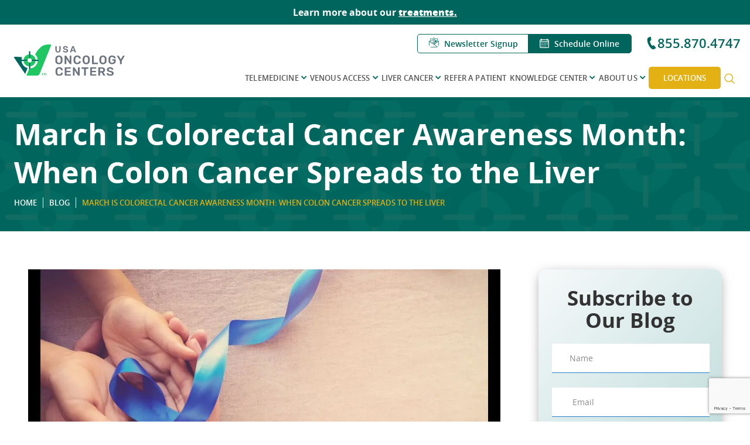

--- FILE ---
content_type: text/html; charset=UTF-8
request_url: https://www.usaoncologycenters.com/march-is-colorectal-cancer-awareness-month-when-colon-cancer-spreads-to-the-liver/
body_size: 22610
content:
<!DOCTYPE html>
<html class="no-js" lang="en-us">
<head>
	<meta charset="utf-8">
	<meta http-equiv="X-UA-Compatible" content="IE=edge">
	<meta name="viewport" content="width=device-width, initial-scale=1">
	<meta name="msvalidate.01" content="9B0FF5CDEA70C4582A63AB31B511F286" />
    <meta name="google-site-verification" content="ywu7kTn2PSllbSC4-jtWN1HQRZ6xNKo40bZjaqQIL1k" />

	<script data-cfasync="false" data-no-defer="1" data-no-minify="1" data-no-optimize="1">var ewww_webp_supported=!1;function check_webp_feature(A,e){var w;e=void 0!==e?e:function(){},ewww_webp_supported?e(ewww_webp_supported):((w=new Image).onload=function(){ewww_webp_supported=0<w.width&&0<w.height,e&&e(ewww_webp_supported)},w.onerror=function(){e&&e(!1)},w.src="data:image/webp;base64,"+{alpha:"UklGRkoAAABXRUJQVlA4WAoAAAAQAAAAAAAAAAAAQUxQSAwAAAARBxAR/Q9ERP8DAABWUDggGAAAABQBAJ0BKgEAAQAAAP4AAA3AAP7mtQAAAA=="}[A])}check_webp_feature("alpha");</script><script data-cfasync="false" data-no-defer="1" data-no-minify="1" data-no-optimize="1">var Arrive=function(c,w){"use strict";if(c.MutationObserver&&"undefined"!=typeof HTMLElement){var r,a=0,u=(r=HTMLElement.prototype.matches||HTMLElement.prototype.webkitMatchesSelector||HTMLElement.prototype.mozMatchesSelector||HTMLElement.prototype.msMatchesSelector,{matchesSelector:function(e,t){return e instanceof HTMLElement&&r.call(e,t)},addMethod:function(e,t,r){var a=e[t];e[t]=function(){return r.length==arguments.length?r.apply(this,arguments):"function"==typeof a?a.apply(this,arguments):void 0}},callCallbacks:function(e,t){t&&t.options.onceOnly&&1==t.firedElems.length&&(e=[e[0]]);for(var r,a=0;r=e[a];a++)r&&r.callback&&r.callback.call(r.elem,r.elem);t&&t.options.onceOnly&&1==t.firedElems.length&&t.me.unbindEventWithSelectorAndCallback.call(t.target,t.selector,t.callback)},checkChildNodesRecursively:function(e,t,r,a){for(var i,n=0;i=e[n];n++)r(i,t,a)&&a.push({callback:t.callback,elem:i}),0<i.childNodes.length&&u.checkChildNodesRecursively(i.childNodes,t,r,a)},mergeArrays:function(e,t){var r,a={};for(r in e)e.hasOwnProperty(r)&&(a[r]=e[r]);for(r in t)t.hasOwnProperty(r)&&(a[r]=t[r]);return a},toElementsArray:function(e){return e=void 0!==e&&("number"!=typeof e.length||e===c)?[e]:e}}),e=(l.prototype.addEvent=function(e,t,r,a){a={target:e,selector:t,options:r,callback:a,firedElems:[]};return this._beforeAdding&&this._beforeAdding(a),this._eventsBucket.push(a),a},l.prototype.removeEvent=function(e){for(var t,r=this._eventsBucket.length-1;t=this._eventsBucket[r];r--)e(t)&&(this._beforeRemoving&&this._beforeRemoving(t),(t=this._eventsBucket.splice(r,1))&&t.length&&(t[0].callback=null))},l.prototype.beforeAdding=function(e){this._beforeAdding=e},l.prototype.beforeRemoving=function(e){this._beforeRemoving=e},l),t=function(i,n){var o=new e,l=this,s={fireOnAttributesModification:!1};return o.beforeAdding(function(t){var e=t.target;e!==c.document&&e!==c||(e=document.getElementsByTagName("html")[0]);var r=new MutationObserver(function(e){n.call(this,e,t)}),a=i(t.options);r.observe(e,a),t.observer=r,t.me=l}),o.beforeRemoving(function(e){e.observer.disconnect()}),this.bindEvent=function(e,t,r){t=u.mergeArrays(s,t);for(var a=u.toElementsArray(this),i=0;i<a.length;i++)o.addEvent(a[i],e,t,r)},this.unbindEvent=function(){var r=u.toElementsArray(this);o.removeEvent(function(e){for(var t=0;t<r.length;t++)if(this===w||e.target===r[t])return!0;return!1})},this.unbindEventWithSelectorOrCallback=function(r){var a=u.toElementsArray(this),i=r,e="function"==typeof r?function(e){for(var t=0;t<a.length;t++)if((this===w||e.target===a[t])&&e.callback===i)return!0;return!1}:function(e){for(var t=0;t<a.length;t++)if((this===w||e.target===a[t])&&e.selector===r)return!0;return!1};o.removeEvent(e)},this.unbindEventWithSelectorAndCallback=function(r,a){var i=u.toElementsArray(this);o.removeEvent(function(e){for(var t=0;t<i.length;t++)if((this===w||e.target===i[t])&&e.selector===r&&e.callback===a)return!0;return!1})},this},i=new function(){var s={fireOnAttributesModification:!1,onceOnly:!1,existing:!1};function n(e,t,r){return!(!u.matchesSelector(e,t.selector)||(e._id===w&&(e._id=a++),-1!=t.firedElems.indexOf(e._id)))&&(t.firedElems.push(e._id),!0)}var c=(i=new t(function(e){var t={attributes:!1,childList:!0,subtree:!0};return e.fireOnAttributesModification&&(t.attributes=!0),t},function(e,i){e.forEach(function(e){var t=e.addedNodes,r=e.target,a=[];null!==t&&0<t.length?u.checkChildNodesRecursively(t,i,n,a):"attributes"===e.type&&n(r,i)&&a.push({callback:i.callback,elem:r}),u.callCallbacks(a,i)})})).bindEvent;return i.bindEvent=function(e,t,r){t=void 0===r?(r=t,s):u.mergeArrays(s,t);var a=u.toElementsArray(this);if(t.existing){for(var i=[],n=0;n<a.length;n++)for(var o=a[n].querySelectorAll(e),l=0;l<o.length;l++)i.push({callback:r,elem:o[l]});if(t.onceOnly&&i.length)return r.call(i[0].elem,i[0].elem);setTimeout(u.callCallbacks,1,i)}c.call(this,e,t,r)},i},o=new function(){var a={};function i(e,t){return u.matchesSelector(e,t.selector)}var n=(o=new t(function(){return{childList:!0,subtree:!0}},function(e,r){e.forEach(function(e){var t=e.removedNodes,e=[];null!==t&&0<t.length&&u.checkChildNodesRecursively(t,r,i,e),u.callCallbacks(e,r)})})).bindEvent;return o.bindEvent=function(e,t,r){t=void 0===r?(r=t,a):u.mergeArrays(a,t),n.call(this,e,t,r)},o};d(HTMLElement.prototype),d(NodeList.prototype),d(HTMLCollection.prototype),d(HTMLDocument.prototype),d(Window.prototype);var n={};return s(i,n,"unbindAllArrive"),s(o,n,"unbindAllLeave"),n}function l(){this._eventsBucket=[],this._beforeAdding=null,this._beforeRemoving=null}function s(e,t,r){u.addMethod(t,r,e.unbindEvent),u.addMethod(t,r,e.unbindEventWithSelectorOrCallback),u.addMethod(t,r,e.unbindEventWithSelectorAndCallback)}function d(e){e.arrive=i.bindEvent,s(i,e,"unbindArrive"),e.leave=o.bindEvent,s(o,e,"unbindLeave")}}(window,void 0),ewww_webp_supported=!1;function check_webp_feature(e,t){var r;ewww_webp_supported?t(ewww_webp_supported):((r=new Image).onload=function(){ewww_webp_supported=0<r.width&&0<r.height,t(ewww_webp_supported)},r.onerror=function(){t(!1)},r.src="data:image/webp;base64,"+{alpha:"UklGRkoAAABXRUJQVlA4WAoAAAAQAAAAAAAAAAAAQUxQSAwAAAARBxAR/Q9ERP8DAABWUDggGAAAABQBAJ0BKgEAAQAAAP4AAA3AAP7mtQAAAA==",animation:"UklGRlIAAABXRUJQVlA4WAoAAAASAAAAAAAAAAAAQU5JTQYAAAD/////AABBTk1GJgAAAAAAAAAAAAAAAAAAAGQAAABWUDhMDQAAAC8AAAAQBxAREYiI/gcA"}[e])}function ewwwLoadImages(e){if(e){for(var t=document.querySelectorAll(".batch-image img, .image-wrapper a, .ngg-pro-masonry-item a, .ngg-galleria-offscreen-seo-wrapper a"),r=0,a=t.length;r<a;r++)ewwwAttr(t[r],"data-src",t[r].getAttribute("data-webp")),ewwwAttr(t[r],"data-thumbnail",t[r].getAttribute("data-webp-thumbnail"));for(var i=document.querySelectorAll("div.woocommerce-product-gallery__image"),r=0,a=i.length;r<a;r++)ewwwAttr(i[r],"data-thumb",i[r].getAttribute("data-webp-thumb"))}for(var n=document.querySelectorAll("video"),r=0,a=n.length;r<a;r++)ewwwAttr(n[r],"poster",e?n[r].getAttribute("data-poster-webp"):n[r].getAttribute("data-poster-image"));for(var o,l=document.querySelectorAll("img.ewww_webp_lazy_load"),r=0,a=l.length;r<a;r++)e&&(ewwwAttr(l[r],"data-lazy-srcset",l[r].getAttribute("data-lazy-srcset-webp")),ewwwAttr(l[r],"data-srcset",l[r].getAttribute("data-srcset-webp")),ewwwAttr(l[r],"data-lazy-src",l[r].getAttribute("data-lazy-src-webp")),ewwwAttr(l[r],"data-src",l[r].getAttribute("data-src-webp")),ewwwAttr(l[r],"data-orig-file",l[r].getAttribute("data-webp-orig-file")),ewwwAttr(l[r],"data-medium-file",l[r].getAttribute("data-webp-medium-file")),ewwwAttr(l[r],"data-large-file",l[r].getAttribute("data-webp-large-file")),null!=(o=l[r].getAttribute("srcset"))&&!1!==o&&o.includes("R0lGOD")&&ewwwAttr(l[r],"src",l[r].getAttribute("data-lazy-src-webp"))),l[r].className=l[r].className.replace(/\bewww_webp_lazy_load\b/,"");for(var s=document.querySelectorAll(".ewww_webp"),r=0,a=s.length;r<a;r++)e?(ewwwAttr(s[r],"srcset",s[r].getAttribute("data-srcset-webp")),ewwwAttr(s[r],"src",s[r].getAttribute("data-src-webp")),ewwwAttr(s[r],"data-orig-file",s[r].getAttribute("data-webp-orig-file")),ewwwAttr(s[r],"data-medium-file",s[r].getAttribute("data-webp-medium-file")),ewwwAttr(s[r],"data-large-file",s[r].getAttribute("data-webp-large-file")),ewwwAttr(s[r],"data-large_image",s[r].getAttribute("data-webp-large_image")),ewwwAttr(s[r],"data-src",s[r].getAttribute("data-webp-src"))):(ewwwAttr(s[r],"srcset",s[r].getAttribute("data-srcset-img")),ewwwAttr(s[r],"src",s[r].getAttribute("data-src-img"))),s[r].className=s[r].className.replace(/\bewww_webp\b/,"ewww_webp_loaded");window.jQuery&&jQuery.fn.isotope&&jQuery.fn.imagesLoaded&&(jQuery(".fusion-posts-container-infinite").imagesLoaded(function(){jQuery(".fusion-posts-container-infinite").hasClass("isotope")&&jQuery(".fusion-posts-container-infinite").isotope()}),jQuery(".fusion-portfolio:not(.fusion-recent-works) .fusion-portfolio-wrapper").imagesLoaded(function(){jQuery(".fusion-portfolio:not(.fusion-recent-works) .fusion-portfolio-wrapper").isotope()}))}function ewwwWebPInit(e){ewwwLoadImages(e),ewwwNggLoadGalleries(e),document.arrive(".ewww_webp",function(){ewwwLoadImages(e)}),document.arrive(".ewww_webp_lazy_load",function(){ewwwLoadImages(e)}),document.arrive("videos",function(){ewwwLoadImages(e)}),"loading"==document.readyState?document.addEventListener("DOMContentLoaded",ewwwJSONParserInit):("undefined"!=typeof galleries&&ewwwNggParseGalleries(e),ewwwWooParseVariations(e))}function ewwwAttr(e,t,r){null!=r&&!1!==r&&e.setAttribute(t,r)}function ewwwJSONParserInit(){"undefined"!=typeof galleries&&check_webp_feature("alpha",ewwwNggParseGalleries),check_webp_feature("alpha",ewwwWooParseVariations)}function ewwwWooParseVariations(e){if(e)for(var t=document.querySelectorAll("form.variations_form"),r=0,a=t.length;r<a;r++){var i=t[r].getAttribute("data-product_variations"),n=!1;try{for(var o in i=JSON.parse(i))void 0!==i[o]&&void 0!==i[o].image&&(void 0!==i[o].image.src_webp&&(i[o].image.src=i[o].image.src_webp,n=!0),void 0!==i[o].image.srcset_webp&&(i[o].image.srcset=i[o].image.srcset_webp,n=!0),void 0!==i[o].image.full_src_webp&&(i[o].image.full_src=i[o].image.full_src_webp,n=!0),void 0!==i[o].image.gallery_thumbnail_src_webp&&(i[o].image.gallery_thumbnail_src=i[o].image.gallery_thumbnail_src_webp,n=!0),void 0!==i[o].image.thumb_src_webp&&(i[o].image.thumb_src=i[o].image.thumb_src_webp,n=!0));n&&ewwwAttr(t[r],"data-product_variations",JSON.stringify(i))}catch(e){}}}function ewwwNggParseGalleries(e){if(e)for(var t in galleries){var r=galleries[t];galleries[t].images_list=ewwwNggParseImageList(r.images_list)}}function ewwwNggLoadGalleries(e){e&&document.addEventListener("ngg.galleria.themeadded",function(e,t){window.ngg_galleria._create_backup=window.ngg_galleria.create,window.ngg_galleria.create=function(e,t){var r=$(e).data("id");return galleries["gallery_"+r].images_list=ewwwNggParseImageList(galleries["gallery_"+r].images_list),window.ngg_galleria._create_backup(e,t)}})}function ewwwNggParseImageList(e){for(var t in e){var r=e[t];if(void 0!==r["image-webp"]&&(e[t].image=r["image-webp"],delete e[t]["image-webp"]),void 0!==r["thumb-webp"]&&(e[t].thumb=r["thumb-webp"],delete e[t]["thumb-webp"]),void 0!==r.full_image_webp&&(e[t].full_image=r.full_image_webp,delete e[t].full_image_webp),void 0!==r.srcsets)for(var a in r.srcsets)nggSrcset=r.srcsets[a],void 0!==r.srcsets[a+"-webp"]&&(e[t].srcsets[a]=r.srcsets[a+"-webp"],delete e[t].srcsets[a+"-webp"]);if(void 0!==r.full_srcsets)for(var i in r.full_srcsets)nggFSrcset=r.full_srcsets[i],void 0!==r.full_srcsets[i+"-webp"]&&(e[t].full_srcsets[i]=r.full_srcsets[i+"-webp"],delete e[t].full_srcsets[i+"-webp"])}return e}check_webp_feature("alpha",ewwwWebPInit);</script>
<!-- Search Engine Optimization by Rank Math PRO - https://rankmath.com/ -->
<title>March is Colorectal Cancer Awareness Month: When Colon Cancer Spreads to the Liver</title>
<meta name="description" content="During March, individuals are reminded of the importance of having access to resources for preventing and treating colorectal cancer. Learn more or ask about our treatment options today."/>
<meta name="robots" content="follow, index, max-snippet:-1, max-video-preview:-1, max-image-preview:large"/>
<link rel="canonical" href="https://www.usaoncologycenters.com/march-is-colorectal-cancer-awareness-month-when-colon-cancer-spreads-to-the-liver/" />
<meta property="og:locale" content="en_US" />
<meta property="og:type" content="article" />
<meta property="og:title" content="March is Colorectal Cancer Awareness Month: When Colon Cancer Spreads to the Liver" />
<meta property="og:description" content="During March, individuals are reminded of the importance of having access to resources for preventing and treating colorectal cancer. Learn more or ask about our treatment options today." />
<meta property="og:url" content="https://www.usaoncologycenters.com/march-is-colorectal-cancer-awareness-month-when-colon-cancer-spreads-to-the-liver/" />
<meta property="article:publisher" content="https://www.facebook.com/usaoncologycenters" />
<meta property="article:section" content="News" />
<meta property="og:updated_time" content="2022-05-16T18:11:21-05:00" />
<meta property="og:image" content="https://www.usaoncologycenters.com/content/uploads/2022/03/colorectal-cancer-awareness-month.jpg" />
<meta property="og:image:secure_url" content="https://www.usaoncologycenters.com/content/uploads/2022/03/colorectal-cancer-awareness-month.jpg" />
<meta property="og:image:width" content="1000" />
<meta property="og:image:height" content="632" />
<meta property="og:image:alt" content="march is colorectal cancer awareness month" />
<meta property="og:image:type" content="image/jpeg" />
<meta property="article:published_time" content="2022-03-15T08:30:21-05:00" />
<meta property="article:modified_time" content="2022-05-16T18:11:21-05:00" />
<meta name="twitter:card" content="summary_large_image" />
<meta name="twitter:title" content="March is Colorectal Cancer Awareness Month: When Colon Cancer Spreads to the Liver" />
<meta name="twitter:description" content="During March, individuals are reminded of the importance of having access to resources for preventing and treating colorectal cancer. Learn more or ask about our treatment options today." />
<meta name="twitter:site" content="@USAOncologyCntr" />
<meta name="twitter:creator" content="@USAOncologyCntr" />
<meta name="twitter:image" content="https://www.usaoncologycenters.com/content/uploads/2022/03/colorectal-cancer-awareness-month.jpg" />
<meta name="twitter:label1" content="Written by" />
<meta name="twitter:data1" content="Ashley Robinson" />
<meta name="twitter:label2" content="Time to read" />
<meta name="twitter:data2" content="3 minutes" />
<script type="application/ld+json" class="rank-math-schema-pro">{"@context":"https://schema.org","@graph":[{"@type":"Organization","@id":"https://www.usaoncologycenters.com/#organization","name":"USA Oncology Centers","sameAs":["https://www.facebook.com/usaoncologycenters","https://twitter.com/USAOncologyCntr"],"logo":{"@type":"ImageObject","@id":"https://www.usaoncologycenters.com/#logo","url":"https://www.usaoncologycenters.com/content/uploads/2020/12/USA_Oncology_Centers_RGB.png","contentUrl":"https://www.usaoncologycenters.com/content/uploads/2020/12/USA_Oncology_Centers_RGB.png","inLanguage":"en-US","width":"1165","height":"336"}},{"@type":"WebSite","@id":"https://www.usaoncologycenters.com/#website","url":"https://www.usaoncologycenters.com","publisher":{"@id":"https://www.usaoncologycenters.com/#organization"},"inLanguage":"en-US"},{"@type":"ImageObject","@id":"https://www.usaoncologycenters.com/content/uploads/2022/03/colorectal-cancer-awareness-month.jpg","url":"https://www.usaoncologycenters.com/content/uploads/2022/03/colorectal-cancer-awareness-month.jpg","width":"1000","height":"632","caption":"march is colorectal cancer awareness month","inLanguage":"en-US"},{"@type":"BreadcrumbList","@id":"https://www.usaoncologycenters.com/march-is-colorectal-cancer-awareness-month-when-colon-cancer-spreads-to-the-liver/#breadcrumb","itemListElement":[{"@type":"ListItem","position":"1","item":{"@id":"https://www.usaoncologycenters.com","name":"Home"}},{"@type":"ListItem","position":"2","item":{"@id":"https://www.usaoncologycenters.com/march-is-colorectal-cancer-awareness-month-when-colon-cancer-spreads-to-the-liver/","name":"March is Colorectal Cancer Awareness Month: When Colon Cancer Spreads to the Liver"}}]},{"@type":"WebPage","@id":"https://www.usaoncologycenters.com/march-is-colorectal-cancer-awareness-month-when-colon-cancer-spreads-to-the-liver/#webpage","url":"https://www.usaoncologycenters.com/march-is-colorectal-cancer-awareness-month-when-colon-cancer-spreads-to-the-liver/","name":"March is Colorectal Cancer Awareness Month: When Colon Cancer Spreads to the Liver","datePublished":"2022-03-15T08:30:21-05:00","dateModified":"2022-05-16T18:11:21-05:00","isPartOf":{"@id":"https://www.usaoncologycenters.com/#website"},"primaryImageOfPage":{"@id":"https://www.usaoncologycenters.com/content/uploads/2022/03/colorectal-cancer-awareness-month.jpg"},"inLanguage":"en-US","breadcrumb":{"@id":"https://www.usaoncologycenters.com/march-is-colorectal-cancer-awareness-month-when-colon-cancer-spreads-to-the-liver/#breadcrumb"}},{"@type":"Person","@id":"https://www.usaoncologycenters.com/march-is-colorectal-cancer-awareness-month-when-colon-cancer-spreads-to-the-liver/#author","name":"Ashley Robinson","image":{"@type":"ImageObject","@id":"https://secure.gravatar.com/avatar/0aa6d48f3422b855cfb1765dd7261dc22ed8a21abbee6cbd618f0fd88359a14a?s=96&amp;d=mm&amp;r=g","url":"https://secure.gravatar.com/avatar/0aa6d48f3422b855cfb1765dd7261dc22ed8a21abbee6cbd618f0fd88359a14a?s=96&amp;d=mm&amp;r=g","caption":"Ashley Robinson","inLanguage":"en-US"},"worksFor":{"@id":"https://www.usaoncologycenters.com/#organization"}},{"@type":"BlogPosting","headline":"March is Colorectal Cancer Awareness Month: When Colon Cancer Spreads to the Liver","datePublished":"2022-03-15T08:30:21-05:00","dateModified":"2022-05-16T18:11:21-05:00","author":{"@id":"https://www.usaoncologycenters.com/march-is-colorectal-cancer-awareness-month-when-colon-cancer-spreads-to-the-liver/#author","name":"Ashley Robinson"},"publisher":{"@id":"https://www.usaoncologycenters.com/#organization"},"description":"During March, individuals are reminded of the importance of having access to resources for preventing and treating colorectal cancer. Learn more or ask about our treatment options today.","name":"March is Colorectal Cancer Awareness Month: When Colon Cancer Spreads to the Liver","@id":"https://www.usaoncologycenters.com/march-is-colorectal-cancer-awareness-month-when-colon-cancer-spreads-to-the-liver/#richSnippet","isPartOf":{"@id":"https://www.usaoncologycenters.com/march-is-colorectal-cancer-awareness-month-when-colon-cancer-spreads-to-the-liver/#webpage"},"image":{"@id":"https://www.usaoncologycenters.com/content/uploads/2022/03/colorectal-cancer-awareness-month.jpg"},"inLanguage":"en-US","mainEntityOfPage":{"@id":"https://www.usaoncologycenters.com/march-is-colorectal-cancer-awareness-month-when-colon-cancer-spreads-to-the-liver/#webpage"}}]}</script>
<!-- /Rank Math WordPress SEO plugin -->

<link rel='dns-prefetch' href='//stackpath.bootstrapcdn.com' />

<link rel="alternate" title="oEmbed (JSON)" type="application/json+oembed" href="https://www.usaoncologycenters.com/wp-json/oembed/1.0/embed?url=https%3A%2F%2Fwww.usaoncologycenters.com%2Fmarch-is-colorectal-cancer-awareness-month-when-colon-cancer-spreads-to-the-liver%2F" />
<link rel="alternate" title="oEmbed (XML)" type="text/xml+oembed" href="https://www.usaoncologycenters.com/wp-json/oembed/1.0/embed?url=https%3A%2F%2Fwww.usaoncologycenters.com%2Fmarch-is-colorectal-cancer-awareness-month-when-colon-cancer-spreads-to-the-liver%2F&#038;format=xml" />
<style id='wp-img-auto-sizes-contain-inline-css' type='text/css'>
img:is([sizes=auto i],[sizes^="auto," i]){contain-intrinsic-size:3000px 1500px}
/*# sourceURL=wp-img-auto-sizes-contain-inline-css */
</style>
<style id='wp-emoji-styles-inline-css' type='text/css'>

	img.wp-smiley, img.emoji {
		display: inline !important;
		border: none !important;
		box-shadow: none !important;
		height: 1em !important;
		width: 1em !important;
		margin: 0 0.07em !important;
		vertical-align: -0.1em !important;
		background: none !important;
		padding: 0 !important;
	}
/*# sourceURL=wp-emoji-styles-inline-css */
</style>
<link rel='stylesheet' id='ctf_styles-css' href='https://www.usaoncologycenters.com/content/plugins/custom-twitter-feeds/css/ctf-styles.min.css?ver=2.3.1' type='text/css' media='all' />
<link data-minify="1" rel='stylesheet' id='simple-banner-style-css' href='https://www.usaoncologycenters.com/content/cache/min/1/content/plugins/simple-banner/simple-banner.css?ver=1768813918' type='text/css' media='all' />
<link data-minify="1" rel='stylesheet' id='widgetopts-styles-css' href='https://www.usaoncologycenters.com/content/cache/min/1/content/plugins/widget-options/assets/css/widget-options.css?ver=1768813918' type='text/css' media='all' />
<link data-minify="1" rel='stylesheet' id='normalize-css' href='https://www.usaoncologycenters.com/content/cache/min/1/content/themes/usafibroidcenters/assets/css/normalize.css?ver=1768813918' type='text/css' media='all' />
<link data-minify="1" rel='stylesheet' id='site_main-css' href='https://www.usaoncologycenters.com/content/cache/min/1/content/themes/usafibroidcenters/assets/css/main.css?ver=1768813919' type='text/css' media='all' />
<link data-minify="1" rel='stylesheet' id='custom-style-css' href='https://www.usaoncologycenters.com/content/cache/min/1/content/themes/usafibroidcenters/assets/css/custom.css?ver=1768813919' type='text/css' media='all' />
<link data-minify="1" rel='stylesheet' id='dflip-style-css' href='https://www.usaoncologycenters.com/content/cache/min/1/content/plugins/3d-flipbook-dflip-lite/assets/css/dflip.min.css?ver=1768813919' type='text/css' media='all' />
<link data-minify="1" rel='stylesheet' id='wp-pagenavi-css' href='https://www.usaoncologycenters.com/content/cache/min/1/content/plugins/wp-pagenavi/pagenavi-css.css?ver=1768813919' type='text/css' media='all' />
<link data-minify="1" rel='stylesheet' id='fontawesome-css' href='https://www.usaoncologycenters.com/content/cache/min/1/font-awesome/4.7.0/css/font-awesome.min.css?ver=1768813919' type='text/css' media='all' />
<style id='rocket-lazyload-inline-css' type='text/css'>
.rll-youtube-player{position:relative;padding-bottom:56.23%;height:0;overflow:hidden;max-width:100%;}.rll-youtube-player:focus-within{outline: 2px solid currentColor;outline-offset: 5px;}.rll-youtube-player iframe{position:absolute;top:0;left:0;width:100%;height:100%;z-index:100;background:0 0}.rll-youtube-player img{bottom:0;display:block;left:0;margin:auto;max-width:100%;width:100%;position:absolute;right:0;top:0;border:none;height:auto;-webkit-transition:.4s all;-moz-transition:.4s all;transition:.4s all}.rll-youtube-player img:hover{-webkit-filter:brightness(75%)}.rll-youtube-player .play{height:100%;width:100%;left:0;top:0;position:absolute;background:url(https://www.usaoncologycenters.com/content/plugins/wp-rocket/assets/img/youtube.png) no-repeat center;background-color: transparent !important;cursor:pointer;border:none;}
/*# sourceURL=rocket-lazyload-inline-css */
</style>
<script type="text/javascript" src="https://www.usaoncologycenters.com/wp-includes/js/jquery/jquery.min.js?ver=3.7.1" id="jquery-core-js"></script>
<script type="text/javascript" src="https://www.usaoncologycenters.com/wp-includes/js/jquery/jquery-migrate.min.js?ver=3.4.1" id="jquery-migrate-js"></script>
<script type="text/javascript" id="simple-banner-script-js-before">
/* <![CDATA[ */
const simpleBannerScriptParams = {"pro_version_enabled":"","debug_mode":"","id":14685,"version":"3.2.0","banner_params":[{"hide_simple_banner":"no","simple_banner_prepend_element":"body","simple_banner_position":"","header_margin":"","header_padding":"","wp_body_open_enabled":"","wp_body_open":true,"simple_banner_z_index":"","simple_banner_text":"Learn more about our <a target=\"_self\" href=\"\/liver-cancer\/treatments\/\">treatments.<\/a>","disabled_on_current_page":false,"disabled_pages_array":[],"is_current_page_a_post":true,"disabled_on_posts":"","simple_banner_disabled_page_paths":"","simple_banner_font_size":"","simple_banner_color":"#00655C","simple_banner_text_color":"","simple_banner_link_color":"#72c766","simple_banner_close_color":"","simple_banner_custom_css":"font-size: 16px;","simple_banner_scrolling_custom_css":"","simple_banner_text_custom_css":"","simple_banner_button_css":"","site_custom_css":"","keep_site_custom_css":"","site_custom_js":"","keep_site_custom_js":"","close_button_enabled":"","close_button_expiration":"","close_button_cookie_set":false,"current_date":{"date":"2026-01-23 05:09:59.774004","timezone_type":3,"timezone":"UTC"},"start_date":{"date":"2026-01-23 05:09:59.774007","timezone_type":3,"timezone":"UTC"},"end_date":{"date":"2026-01-23 05:09:59.774009","timezone_type":3,"timezone":"UTC"},"simple_banner_start_after_date":"","simple_banner_remove_after_date":"","simple_banner_insert_inside_element":""}]}
//# sourceURL=simple-banner-script-js-before
/* ]]> */
</script>
<script data-minify="1" type="text/javascript" src="https://www.usaoncologycenters.com/content/cache/min/1/content/plugins/simple-banner/simple-banner.js?ver=1768813919" id="simple-banner-script-js"></script>
<script type="text/javascript" src="https://www.usaoncologycenters.com/content/themes/usafibroidcenters/assets/js/vendor/modernizr.min.js?ver=2.8.2" id="modernizr-js"></script>
<script type="text/javascript" src="https://www.usaoncologycenters.com/content/themes/usafibroidcenters/isotope.pkgd.min.js?ver=13f3be25fdb7a740044bcc6a75423d10" id="isotope-js"></script>
<link rel="https://api.w.org/" href="https://www.usaoncologycenters.com/wp-json/" /><link rel="alternate" title="JSON" type="application/json" href="https://www.usaoncologycenters.com/wp-json/wp/v2/posts/14685" /><link rel='shortlink' href='https://www.usaoncologycenters.com/?p=14685' />
<style id="simple-banner-background-color" type="text/css">.simple-banner{background:#00655C;}</style><style id="simple-banner-text-color" type="text/css">.simple-banner .simple-banner-text{color: #ffffff;}</style><style id="simple-banner-link-color" type="text/css">.simple-banner .simple-banner-text a{color:#72c766;}</style><style id="simple-banner-z-index" type="text/css">.simple-banner{z-index: 99999;}</style><style id="simple-banner-custom-css" type="text/css">.simple-banner{font-size: 16px;}</style><style id="simple-banner-site-custom-css-dummy" type="text/css"></style><script id="simple-banner-site-custom-js-dummy" type="text/javascript"></script><link rel="icon" href="https://www.usaoncologycenters.com/content/uploads/2020/09/cropped-usa-oncology-32x32.png" sizes="32x32" />
<link rel="icon" href="https://www.usaoncologycenters.com/content/uploads/2020/09/cropped-usa-oncology-192x192.png" sizes="192x192" />
<link rel="apple-touch-icon" href="https://www.usaoncologycenters.com/content/uploads/2020/09/cropped-usa-oncology-180x180.png" />
<meta name="msapplication-TileImage" content="https://www.usaoncologycenters.com/content/uploads/2020/09/cropped-usa-oncology-270x270.png" />
		<style type="text/css" id="wp-custom-css">
			.single-post .post-content a{
	color: #268786
}

.widgetized-mobile {display: none;}

/*Hidden back to top button from footer
 */
#back-to-top a{
	display:none;	
} 


@media (max-width: 768px) {

.slick-initialized .slick-slide {vertical-align: top !important;}	
	
.location-images {display: none;}
.sidebar-cta--schedule {display: none;}
.widgetized-mobile {display: block; margin-top: 1em;}
.widgetized-mobile img {
width: auto; margin: 0 auto;
}
.widgetized-desktop {display: none;}
} 

@media (min-width: 1025px) {
.map-marker .location-listing__info{
	font-size:100%;
}
	.map-marker .location-listing__buttons {
  width:90%;
  margin-top:0;
		margin-right:13px;
  font-size:100%
 }
}		</style>
		<noscript><style id="rocket-lazyload-nojs-css">.rll-youtube-player, [data-lazy-src]{display:none !important;}</style></noscript>
	<script type="text/javascript">
	/* Custom Parameters */
	/* MANDATORY default_number Setup Parameter DO NOT REMOVE */
	var default_number='8558704747'; /* 10 Digits Only i.e. 8558704747 */
	/* Custom Parameters */
	</script>

    <!-- Google Tag Manager -->
    <script>(function(w,d,s,l,i){w[l]=w[l]||[];w[l].push({'gtm.start':
                new Date().getTime(),event:'gtm.js'});var f=d.getElementsByTagName(s)[0],
            j=d.createElement(s),dl=l!='dataLayer'?'&l='+l:'';j.async=true;j.src=
            'https://www.googletagmanager.com/gtm.js?id='+i+dl;f.parentNode.insertBefore(j,f);
        })(window,document,'script','dataLayer','GTM-5H997RH');</script>
    <!-- End Google Tag Manager -->
<link data-minify="1" rel='stylesheet' id='contact-form-7-css' href='https://www.usaoncologycenters.com/content/cache/min/1/content/plugins/contact-form-7/includes/css/styles.css?ver=1768813919' type='text/css' media='all' />
<meta name="generator" content="WP Rocket 3.20.3" data-wpr-features="wpr_minify_js wpr_lazyload_images wpr_lazyload_iframes wpr_minify_css wpr_desktop" /></head>
<body class="wp-singular post-template-default single single-post postid-14685 single-format-standard wp-theme-usafibroidcenters">

    <!-- Google Tag Manager (noscript) -->
    <noscript><iframe src="https://www.googletagmanager.com/ns.html?id=GTM-5H997RH"
                      height="0" width="0" style="display:none;visibility:hidden"></iframe></noscript>
    <!-- End Google Tag Manager (noscript) -->

	<!--[if lt IE 7]>
        <p class="chromeframe">You are using an <strong>outdated</strong> browser. Please <a href="http://browsehappy.com/">upgrade your browser</a> or <a href="http://www.google.com/chromeframe/?redirect=true">activate Google Chrome Frame</a> to improve your experience.</p>
    <![endif]-->

	<header data-rocket-location-hash="b53842652185d87595d82fee163bfd00" class="page-header" id="page-header">
        <div data-rocket-location-hash="1436fc0ea158400f144626b52af93dfe" class="mobile-nav--top hidden-sm-up">
            <div data-rocket-location-hash="47b71ce5ebe11db34888711ccbf33e42" class="mobile-nav-button text-center">
                <a class="header-quick-nav header-mobile-phone-number" href="tel:8558704747"><span class="flaticon-phone-receiver"></span>Call Us</a>
            </div>
            <div data-rocket-location-hash="3ef26645bccc9fa7a4aa1c348d012b0a" class="mobile-nav-button mobile-nav-button--schedule text-center">
                <a class="header-quick-nav header-mobile-calendar" href="https://www.usaoncologycenters.com/schedule-a-consultation/"><span class="flaticon-calendar"></span>Schedule</a>
            </div>
            <div data-rocket-location-hash="364cc10fcda85356391694e8ea968a5c" class="mobile-nav-button text-center">
                <a class="header-quick-nav header-mobile-locations" href="https://www.usaoncologycenters.com/locations/"><span class="flaticon-maps-and-flags"></span>Locations</a>
            </div>
        </div>

        <div data-rocket-location-hash="3c8bc6936ccf7c11e400df4961aef057" class="tablet-nav hidden-xs-down hidden-md-up pull-right">
            <div data-rocket-location-hash="ca23f7c07336b7cf8c7766d2ffffc9d9" class="container">
                <a class="tablet-nav--phone" href="tel:8558704747"><span class="flaticon-phone-receiver"></span> 855.870.4747</a>
            </div>
        </div>

		<div data-rocket-location-hash="e6eb6fcccd8ab4e0754c54f80a5d14c0" class="container">

            <div data-rocket-location-hash="101c550418fcae4e29d05773bbacb152" class="row">
                <div class="col-md-2 logo-area hard-right">
                    <a class="site-logo pull-left" href="https://www.usaoncologycenters.com"><img class="" src="data:image/svg+xml,%3Csvg%20xmlns='http://www.w3.org/2000/svg'%20viewBox='0%200%200%200'%3E%3C/svg%3E" alt="USA Fibroid Centers" data-lazy-src="https://www.usaoncologycenters.com/content/themes/usafibroidcenters/assets/img/usa-oncology-logo.svg"/><noscript><img class="" src="https://www.usaoncologycenters.com/content/themes/usafibroidcenters/assets/img/usa-oncology-logo.svg" alt="USA Fibroid Centers"/></noscript></a>
                </div>
                <div class="ada-compliance" style="display: none;"><a href="#skip-to-content">Skip to Content</a></div>
                <div class="ada-compliance" style="display: none;"><a href="#search">Skip to Search Bar</a></div>

                <div class="col-md-10">
        			<div class="header-top-bar pull-right hidden-sm-down">
        				<nav class="top-nav">
        					<ul>
                                <li class="hidden-sm-down top-nav__question top-nav__newsletter"><a href="https://www.usaoncologycenters.com/newsletter-signup/" onclick="ga('send', 'event', { eventCategory: 'newsletter', eventAction: 'click', eventLabel: 'signup', eventValue: 1});"><span class="flaticon-files-and-folders"></span> Newsletter Signup</a></li>
        						<!-- <li class="hidden-sm-down top-nav__question"><a href="https://www.usaoncologycenters.com/contact-us/"><span class="flaticon-speech-bubbles-comment-option"></span> Contact Us</a></li> -->
<!--         						<li class="hidden-sm-down top-nav__payments temp"><a href="#"><span class="flaticon-credit-cards-payment"></span> Online Bill Payment</a></li> -->
<!--                                 <li class="hidden-sm-down top-nav__payments"><a href="https://www.usaoncologycenters.com/newsletter-signup/"><span class="flaticon-files-and-folders"></span> Newsletter Signup</a></li> -->
        						<li class="hidden-sm-down top-nav__schedule"><a href="https://www.usaoncologycenters.com/schedule-a-consultation/" onclick="ga('send', 'event', { eventCategory: 'calendar', eventAction: 'click', eventLabel: 'header schedule', eventValue: 1});"><span class="flaticon-calendar"></span> Schedule Online</a></li>
                                <li class="hidden-sm-down top-nav__phone"><a class="header-phone-number" href="tel:8558704747" onclick="ga('send', 'event', { eventCategory: 'phone', eventAction: 'click', eventLabel: 'header call', eventValue: 1});"><span class="flaticon-phone-receiver"></span> 855.870.4747</a></li>
        					</ul>
        				</nav>
        			</div>

        			<div class="header-nav-bar pull-right">
        				<nav class="nav-primary hidden-sm-down"><ul id="menu-primary-menu" class="menu"><li id="menu-item-12014" class="hidden-md-up mobile-menu-newsletter menu-item menu-item-type-post_type menu-item-object-page menu-item-12014"><a href="https://www.usaoncologycenters.com/newsletter-signup/" title="USA Oncology Center Newsletter Signup">Newsletter Signup</a></li>
<li id="menu-item-13553" class="menu-item menu-item-type-post_type menu-item-object-page menu-item-has-children menu-item-13553"><a href="https://www.usaoncologycenters.com/telemedicine/" title="Schedule Telemedicine Appointment">Telemedicine</a>
<ul class="sub-menu">
	<li id="menu-item-13879" class="menu-item menu-item-type-post_type menu-item-object-page menu-item-13879"><a href="https://www.usaoncologycenters.com/telemedicine/virtual-doctor-visit/" title="Schedule Virtual Oncology Appointment">Virtual Doctor Visit</a></li>
</ul>
</li>
<li id="menu-item-11080" class="menu-item menu-item-type-post_type menu-item-object-page menu-item-has-children menu-item-11080"><a href="https://www.usaoncologycenters.com/venous-access/" title="What is Venous Access?">Venous Access</a>
<ul class="sub-menu">
	<li id="menu-item-13578" class="menu-item menu-item-type-post_type menu-item-object-page menu-item-13578"><a href="https://www.usaoncologycenters.com/venous-access/venous-ports/" title="What is a Venous Port?">Venous Access Ports</a></li>
	<li id="menu-item-13577" class="menu-item menu-item-type-post_type menu-item-object-page menu-item-13577"><a href="https://www.usaoncologycenters.com/venous-access/tunneled-catheters/" title="What is a Tunneled Central Catheter?">Tunneled Central Catheters</a></li>
</ul>
</li>
<li id="menu-item-11081" class="menu-item menu-item-type-post_type menu-item-object-page menu-item-has-children menu-item-11081"><a href="https://www.usaoncologycenters.com/liver-cancer/" title="Liver Cancer Symptoms and Signs">Liver Cancer</a>
<ul class="sub-menu">
	<li id="menu-item-13704" class="menu-item menu-item-type-post_type menu-item-object-page menu-item-has-children menu-item-13704"><a href="https://www.usaoncologycenters.com/liver-cancer/treatments/" title="Liver Cancer Treatments">Treatments</a>
	<ul class="sub-menu">
		<li id="menu-item-13547" class="menu-item menu-item-type-post_type menu-item-object-page menu-item-13547"><a href="https://www.usaoncologycenters.com/liver-cancer/treatments/radioembolization-y-90/" title="Radioembolization (Y-90) Treatment">Radioembolization (Y-90)</a></li>
		<li id="menu-item-13546" class="menu-item menu-item-type-post_type menu-item-object-page menu-item-13546"><a href="https://www.usaoncologycenters.com/liver-cancer/treatments/transarterial-chemoembolization-tace/" title="Transarterial Chemoembolization Treatment">Transarterial Chemoembolization</a></li>
		<li id="menu-item-13545" class="menu-item menu-item-type-post_type menu-item-object-page menu-item-13545"><a href="https://www.usaoncologycenters.com/liver-cancer/treatments/comprehensive-management/" title="Comprehensive Management Treatment">Comprehensive Management</a></li>
	</ul>
</li>
	<li id="menu-item-14736" class="menu-item menu-item-type-post_type menu-item-object-page menu-item-14736"><a href="https://www.usaoncologycenters.com/symptoms-of-liver-cancer/" title="Symptoms of Liver Cancer">Symptoms</a></li>
	<li id="menu-item-13571" class="menu-item menu-item-type-post_type menu-item-object-page menu-item-13571"><a href="https://www.usaoncologycenters.com/liver-cancer/insurance-coverage/" title="Liver Cancer Insurance Coverage">Insurance Coverage</a></li>
	<li id="menu-item-13581" class="menu-item menu-item-type-post_type menu-item-object-page menu-item-13581"><a href="https://www.usaoncologycenters.com/liver-cancer/getting-ready-for-your-visit/" title="USA Oncology Visit Expectations">Your Visit</a></li>
	<li id="menu-item-13580" class="menu-item menu-item-type-post_type menu-item-object-page menu-item-13580"><a href="https://www.usaoncologycenters.com/liver-cancer/faqs/" title="USA Oncology Center (Liver Cancer) FAQs">FAQs</a></li>
</ul>
</li>
<li id="menu-item-12850" class="menu-item menu-item-type-post_type menu-item-object-page menu-item-12850"><a href="https://www.usaoncologycenters.com/refer-a-patient/" title="Refer Patient USA Oncology Center">Refer a Patient</a></li>
<li id="menu-item-13628" class="menu-item menu-item-type-post_type menu-item-object-page menu-item-has-children menu-item-13628"><a href="https://www.usaoncologycenters.com/knowledge-center/" title="Liver Cancer Knowledge Center">Knowledge Center</a>
<ul class="sub-menu">
	<li id="menu-item-113" class="menu-item menu-item-type-post_type menu-item-object-page current_page_parent menu-item-113"><a href="https://www.usaoncologycenters.com/blog/" title="USA Oncology Center (Liver Cancer) Blog">Blog</a></li>
	<li id="menu-item-14005" class="menu-item menu-item-type-post_type menu-item-object-page menu-item-14005"><a href="https://www.usaoncologycenters.com/news-center/" title="USA Oncology Center News Center">News Center</a></li>
</ul>
</li>
<li id="menu-item-102" class="menu-item menu-item-type-post_type menu-item-object-page menu-item-has-children menu-item-102"><a href="https://www.usaoncologycenters.com/about/" title="About USA Oncology Centers NY">About Us</a>
<ul class="sub-menu">
	<li id="menu-item-13566" class="menu-item menu-item-type-post_type menu-item-object-page menu-item-13566"><a href="https://www.usaoncologycenters.com/about/mission-vision-commitment/" title="USA Oncology Commitment">Mission &#8211; Vision &#8211; Commitment</a></li>
	<li id="menu-item-13569" class="menu-item menu-item-type-post_type menu-item-object-page menu-item-13569"><a href="https://www.usaoncologycenters.com/about/core-values/" title="Core Values USA Oncology Centers NY">Core Values</a></li>
	<li id="menu-item-13666" class="menu-item menu-item-type-custom menu-item-object-custom menu-item-13666"><a href="/our-doctors/" title="USA Oncology Centers Doctors">Physicians</a></li>
	<li id="menu-item-14023" class="menu-item menu-item-type-custom menu-item-object-custom menu-item-14023"><a href="/our-founders/" title="USA Oncology Centers&#8217; Founders">Our Founders</a></li>
	<li id="menu-item-13579" class="menu-item menu-item-type-post_type menu-item-object-page menu-item-13579"><a href="https://www.usaoncologycenters.com/contact-us/" title="Contact USA Oncology Centers NY">Contact Us</a></li>
</ul>
</li>
<li id="menu-item-115" class="menu-item menu-item-type-post_type menu-item-object-page menu-item-115"><a href="https://www.usaoncologycenters.com/locations/" title="USA Oncology Centers&#8217; Locations">Locations</a></li>
</ul></nav>                        <nav class="nav-mobile-menu nav-primary hidden-md-up"><ul id="menu-primary-menu-1" class="menu"><li class="hidden-md-up mobile-menu-newsletter menu-item menu-item-type-post_type menu-item-object-page menu-item-12014"><a href="https://www.usaoncologycenters.com/newsletter-signup/" title="USA Oncology Center Newsletter Signup">Newsletter Signup</a></li>
<li class="menu-item menu-item-type-post_type menu-item-object-page menu-item-has-children menu-item-13553"><a href="https://www.usaoncologycenters.com/telemedicine/" title="Schedule Telemedicine Appointment">Telemedicine</a>
<ul class="sub-menu">
	<li class="menu-item menu-item-type-post_type menu-item-object-page menu-item-13879"><a href="https://www.usaoncologycenters.com/telemedicine/virtual-doctor-visit/" title="Schedule Virtual Oncology Appointment">Virtual Doctor Visit</a></li>
</ul>
</li>
<li class="menu-item menu-item-type-post_type menu-item-object-page menu-item-has-children menu-item-11080"><a href="https://www.usaoncologycenters.com/venous-access/" title="What is Venous Access?">Venous Access</a>
<ul class="sub-menu">
	<li class="menu-item menu-item-type-post_type menu-item-object-page menu-item-13578"><a href="https://www.usaoncologycenters.com/venous-access/venous-ports/" title="What is a Venous Port?">Venous Access Ports</a></li>
	<li class="menu-item menu-item-type-post_type menu-item-object-page menu-item-13577"><a href="https://www.usaoncologycenters.com/venous-access/tunneled-catheters/" title="What is a Tunneled Central Catheter?">Tunneled Central Catheters</a></li>
</ul>
</li>
<li class="menu-item menu-item-type-post_type menu-item-object-page menu-item-has-children menu-item-11081"><a href="https://www.usaoncologycenters.com/liver-cancer/" title="Liver Cancer Symptoms and Signs">Liver Cancer</a>
<ul class="sub-menu">
	<li class="menu-item menu-item-type-post_type menu-item-object-page menu-item-has-children menu-item-13704"><a href="https://www.usaoncologycenters.com/liver-cancer/treatments/" title="Liver Cancer Treatments">Treatments</a>
	<ul class="sub-menu">
		<li class="menu-item menu-item-type-post_type menu-item-object-page menu-item-13547"><a href="https://www.usaoncologycenters.com/liver-cancer/treatments/radioembolization-y-90/" title="Radioembolization (Y-90) Treatment">Radioembolization (Y-90)</a></li>
		<li class="menu-item menu-item-type-post_type menu-item-object-page menu-item-13546"><a href="https://www.usaoncologycenters.com/liver-cancer/treatments/transarterial-chemoembolization-tace/" title="Transarterial Chemoembolization Treatment">Transarterial Chemoembolization</a></li>
		<li class="menu-item menu-item-type-post_type menu-item-object-page menu-item-13545"><a href="https://www.usaoncologycenters.com/liver-cancer/treatments/comprehensive-management/" title="Comprehensive Management Treatment">Comprehensive Management</a></li>
	</ul>
</li>
	<li class="menu-item menu-item-type-post_type menu-item-object-page menu-item-14736"><a href="https://www.usaoncologycenters.com/symptoms-of-liver-cancer/" title="Symptoms of Liver Cancer">Symptoms</a></li>
	<li class="menu-item menu-item-type-post_type menu-item-object-page menu-item-13571"><a href="https://www.usaoncologycenters.com/liver-cancer/insurance-coverage/" title="Liver Cancer Insurance Coverage">Insurance Coverage</a></li>
	<li class="menu-item menu-item-type-post_type menu-item-object-page menu-item-13581"><a href="https://www.usaoncologycenters.com/liver-cancer/getting-ready-for-your-visit/" title="USA Oncology Visit Expectations">Your Visit</a></li>
	<li class="menu-item menu-item-type-post_type menu-item-object-page menu-item-13580"><a href="https://www.usaoncologycenters.com/liver-cancer/faqs/" title="USA Oncology Center (Liver Cancer) FAQs">FAQs</a></li>
</ul>
</li>
<li class="menu-item menu-item-type-post_type menu-item-object-page menu-item-12850"><a href="https://www.usaoncologycenters.com/refer-a-patient/" title="Refer Patient USA Oncology Center">Refer a Patient</a></li>
<li class="menu-item menu-item-type-post_type menu-item-object-page menu-item-has-children menu-item-13628"><a href="https://www.usaoncologycenters.com/knowledge-center/" title="Liver Cancer Knowledge Center">Knowledge Center</a>
<ul class="sub-menu">
	<li class="menu-item menu-item-type-post_type menu-item-object-page current_page_parent menu-item-113"><a href="https://www.usaoncologycenters.com/blog/" title="USA Oncology Center (Liver Cancer) Blog">Blog</a></li>
	<li class="menu-item menu-item-type-post_type menu-item-object-page menu-item-14005"><a href="https://www.usaoncologycenters.com/news-center/" title="USA Oncology Center News Center">News Center</a></li>
</ul>
</li>
<li class="menu-item menu-item-type-post_type menu-item-object-page menu-item-has-children menu-item-102"><a href="https://www.usaoncologycenters.com/about/" title="About USA Oncology Centers NY">About Us</a>
<ul class="sub-menu">
	<li class="menu-item menu-item-type-post_type menu-item-object-page menu-item-13566"><a href="https://www.usaoncologycenters.com/about/mission-vision-commitment/" title="USA Oncology Commitment">Mission &#8211; Vision &#8211; Commitment</a></li>
	<li class="menu-item menu-item-type-post_type menu-item-object-page menu-item-13569"><a href="https://www.usaoncologycenters.com/about/core-values/" title="Core Values USA Oncology Centers NY">Core Values</a></li>
	<li class="menu-item menu-item-type-custom menu-item-object-custom menu-item-13666"><a href="/our-doctors/" title="USA Oncology Centers Doctors">Physicians</a></li>
	<li class="menu-item menu-item-type-custom menu-item-object-custom menu-item-14023"><a href="/our-founders/" title="USA Oncology Centers&#8217; Founders">Our Founders</a></li>
	<li class="menu-item menu-item-type-post_type menu-item-object-page menu-item-13579"><a href="https://www.usaoncologycenters.com/contact-us/" title="Contact USA Oncology Centers NY">Contact Us</a></li>
</ul>
</li>
<li class="menu-item menu-item-type-post_type menu-item-object-page menu-item-115"><a href="https://www.usaoncologycenters.com/locations/" title="USA Oncology Centers&#8217; Locations">Locations</a></li>
</ul></nav>                        <div class="mobile-nav">
                            <span class="tablet-nav hidden-xs-down hidden-md-up">
                                <a class="btn tablet-nav--schedule" href="https://www.usaoncologycenters.com/schedule-a-consultation/"><span class="flaticon-calendar"></span> Schedule Online</a>
                                <a class="btn btn-secondary tablet-nav--locations" href="https://www.usaoncologycenters.com/locations/"><span class="flaticon-maps-and-flags"></span> Locations</a>
                            </span>
            				<button class="site-search-toggle hidden-md-up"><span class="flaticon-magnifying-glass"></span></button>
            				<button class="mobile-menu-toggle hidden-md-up"><span class="flaticon-menu"></span></button>
                        </div>
        			</div>
                    <a id="search" class="site-search site-search-toggle hidden-sm-down"><span class="flaticon-magnifying-glass"></span></a>
                </div>

            </div><!-- Row End -->

		</div> <!-- Container End -->

        <div data-rocket-location-hash="df79c0cc8bbe67103929b09902839ff4" class="site-search-form">
            <div data-rocket-location-hash="1ded919732da144e02a015d2156ecef5" class="container">
                <form role="search" method="get" class="search-form" action="https://www.usaoncologycenters.com/">
				<label>
					<span class="screen-reader-text">Search for:</span>
					<input type="search" class="search-field" placeholder="Search &hellip;" value="" name="s" />
				</label>
				<input type="submit" class="search-submit" value="Search" />
			</form>            </div>
        </div>

	</header>
<div >
	<main data-rocket-location-hash="db6a1c02c0c768659c9eff6a0971f85d" id="main" class="page-body post-14685 post type-post status-publish format-standard has-post-thumbnail hentry category-news">

		
<header data-rocket-location-hash="664666719b0067a92666fc35bcaf226c" class="masthead bg-ladybug our-blog-single" id="masthead">

	<div data-rocket-location-hash="9977d61c3ff181bf93d694767789968e" class="container">
				
				
			<h1 class="masthead__heading">March is Colorectal Cancer Awareness Month: When Colon Cancer Spreads to the Liver</h1>
			
			
			<div class="breadcrumb-doctor">
				<a href="https://www.usaoncologycenters.com/">HOME</a>
				<a href="https://www.usaoncologycenters.com/blog">BLOG</a>
								<span>March is Colorectal Cancer Awareness Month: When Colon Cancer Spreads to the Liver</span>
			</div>
		
				
				
				
			
		
			

	</div>

</header>



<!--<div class="font-size-widget font-size-widget--mobile hidden-md-up">
    <div class="font-size-widget__label">Font Size:</div>
    </div>-->

		<article data-rocket-location-hash="553f50400f3e4592822c8a823228193d" class="post-content">

			<div data-rocket-location-hash="e02d4abb341ba01ddcf628736c86d19a" class="container">

	<div data-rocket-location-hash="585fca370276e9d5fe047e60a9723cac" class="row">

		<div id="skip-to-content" class="col-md-8 col-lg-7 section-margins">

            
            <!-- <div class="blog-post-date">
                            </div> -->

			<p><img fetchpriority="high" decoding="async" class="aligncenter size-full wp-image-14686 ewww_webp_lazy_load" src="data:image/svg+xml,%3Csvg%20xmlns='http://www.w3.org/2000/svg'%20viewBox='0%200%201000%20632'%3E%3C/svg%3E" alt="march is colorectal cancer awareness month" width="1000" height="632" data-lazy-srcset="https://www.usaoncologycenters.com/content/uploads/2022/03/colorectal-cancer-awareness-month.jpg 1000w, https://www.usaoncologycenters.com/content/uploads/2022/03/colorectal-cancer-awareness-month-300x190.jpg 300w, https://www.usaoncologycenters.com/content/uploads/2022/03/colorectal-cancer-awareness-month-768x485.jpg 768w, https://www.usaoncologycenters.com/content/uploads/2022/03/colorectal-cancer-awareness-month-49x31.jpg 49w" data-lazy-sizes="(max-width: 1000px) 100vw, 1000px" data-lazy-src="https://www.usaoncologycenters.com/content/uploads/2022/03/colorectal-cancer-awareness-month.jpg" data-lazy-src-webp="https://www.usaoncologycenters.com/content/uploads/2022/03/colorectal-cancer-awareness-month.jpg.webp" data-lazy-srcset-webp="https://www.usaoncologycenters.com/content/uploads/2022/03/colorectal-cancer-awareness-month.jpg.webp 1000w, https://www.usaoncologycenters.com/content/uploads/2022/03/colorectal-cancer-awareness-month-300x190.jpg.webp 300w, https://www.usaoncologycenters.com/content/uploads/2022/03/colorectal-cancer-awareness-month-768x485.jpg.webp 768w, https://www.usaoncologycenters.com/content/uploads/2022/03/colorectal-cancer-awareness-month-49x31.jpg.webp 49w" /><noscript><img fetchpriority="high" decoding="async" class="aligncenter size-full wp-image-14686" src="https://www.usaoncologycenters.com/content/uploads/2022/03/colorectal-cancer-awareness-month.jpg" alt="march is colorectal cancer awareness month" width="1000" height="632" srcset="https://www.usaoncologycenters.com/content/uploads/2022/03/colorectal-cancer-awareness-month.jpg 1000w, https://www.usaoncologycenters.com/content/uploads/2022/03/colorectal-cancer-awareness-month-300x190.jpg 300w, https://www.usaoncologycenters.com/content/uploads/2022/03/colorectal-cancer-awareness-month-768x485.jpg 768w, https://www.usaoncologycenters.com/content/uploads/2022/03/colorectal-cancer-awareness-month-49x31.jpg 49w" sizes="(max-width: 1000px) 100vw, 1000px" /></noscript></p>
<p><span style="font-weight: 400;">During the month of March, individuals are reminded of the importance of having access to life-saving resources for preventing, detecting, and </span><a title="Minimally Invasive Liver Cancer Treatments &amp; Colorectal Cancer Treatments" href="https://www.usaoncologycenters.com/liver-cancer/treatments/"><span style="font-weight: 400;">treating colorectal cancer</span></a><span style="font-weight: 400;">. </span><a href="https://www.mayoclinic.org/diseases-conditions/colon-cancer/symptoms-causes/syc-20353669" target="_blank" rel="noopener"><span style="font-weight: 400;">Colorectal cancer</span></a><span style="font-weight: 400;"> is a leading cancer among men and women around the world. </span><span style="font-weight: 400;">Colorectal cancer diagnoses in those under the age of 50 are increasing by 2% each year, and by 2030, Colorectal cancer is expected to be the main cause of death in people under the age of 50. Colorectal cancer is also the third most commonly diagnosed cancer in the U.S. and is the second leading cause of cancer deaths in both men and women. Awareness of colorectal cancer and its symptoms is important because, when detected early, this cancer can be treated effectively and allow patients to have a better prognosis. </span><span style="font-weight: 400;">Unfortunately, </span><span style="font-weight: 400;">most liver metastases start as cancer in the colon or rectum. Up to 70 percent of people with colorectal cancer eventually develop liver metastases.</span></p>
<h2><strong>What is Colorectal Cancer?</strong></h2>
<p><span style="font-weight: 400;">Colorectal cancer is a cancer, or malignant tumor, of the large intestine, which may affect the colon or rectum. The colon (also called the large intestine) is broken up into a few different segments and connects to your small intestine. The colon consists of the ascending colon (right side), the transverse colon (middle), the descending colon (left side), and the sigmoid colon (pelvis area). The sigmoid colon is attached to the rectum which is the lowest section of the large intestine and is located above the anal canal.</span></p>
<p><span style="font-weight: 400;">While colorectal cancer often presents no symptoms, some may include the following:</span></p>
<ul>
<li style="font-weight: 400;" aria-level="1"><span style="font-weight: 400;">Abdominal pain, cramps, or gas</span></li>
<li style="font-weight: 400;" aria-level="1"><span style="font-weight: 400;">Weight loss</span></li>
<li style="font-weight: 400;" aria-level="1"><span style="font-weight: 400;">Fatigue</span></li>
<li style="font-weight: 400;" aria-level="1"><span style="font-weight: 400;">Changes in bowel movements such as diarrhea, constipation, bloating or very thin stool</span></li>
<li style="font-weight: 400;" aria-level="1"><span style="font-weight: 400;">Blood in the stool or rectal bleeding</span></li>
<li style="font-weight: 400;" aria-level="1"><span style="font-weight: 400;">Partial or complete blockage of stool/feces passage</span></li>
</ul>
<h2><strong>Colorectal Cancer Prevention</strong></h2>
<p><span style="font-weight: 400;">Colorectal cancer can develop over a long period of time, often resulting from pre-cancerous colon polyps that gradually grow and turn into malignant tumors. Many early-stage colon cancers have no symptoms at all. That’s why various methods of colon cancer screenings are currently recommended in the hopes of detecting polyps or cancer as early as possible. Anyone can develop colorectal cancer, but risk factors include smoking, diets high in red and processed meats, obesity, excessive alcohol consumption, and a family history of colorectal cancer. If you are at least 45 years old or have a high risk of colorectal cancer, ask your doctor about whether screenings are right for you.</span></p>
<h3><strong>Screening Test Options</strong></h3>
<p><span style="font-weight: 400;">With screenings, 68% of colorectal cancer deaths can be prevented. Several screening tests can be used to find polyps or colorectal cancer, including some that may be done at home. A colonoscopy is currently considered the gold standard for colon screening because it is the only test that can identify and treat polyps in the entire colon. Additionally, if a polyp is discovered during screening, it can often be removed and biopsied at the same time, eliminating the need for additional procedures. If a take-home screening test comes back positive, a follow-up colonoscopy is required to identify and investigate any abnormalities or suspicious areas. Speak with your doctor about the pros and cons of each test, along with how often you should be tested.</span></p>
<h2><strong>Advanced Treatments for Colorectal Liver Metastasis</strong></h2>
<p><span style="font-weight: 400;">Up to 70 percent of people with colorectal cancer eventually develop liver metastases. If you or a loved one have colorectal cancer that has progressed to the liver (colorectal liver metastasis), it is important to learn the facts and evaluate your treatment options. While a diagnosis can be overwhelming, there is hope because </span><span style="font-weight: 400;">recent advances in treatment have improved the outlook for patients.</span></p>
<p><span style="font-weight: 400;">At USA Oncology Centers, our experts are leading the way in offering new approaches to treat cancers that have spread to the liver from the colon or rectum. If you have colorectal liver cancer with metastases that cannot be removed by surgery, you may be a candidate for several of our minimally invasive treatments, including </span><a title="Y-90 Treatment for Liver Cancer" href="https://www.usaoncologycenters.com/liver-cancer/treatments/radioembolization-y-90/"><span style="font-weight: 400;">Y-90 SIRT</span></a><span style="font-weight: 400;">. To learn more about SIRT and other outpatient <a title="Minimally Invasive Treatments for Liver Cancer" href="https://www.usaoncologycenters.com/liver-cancer/treatments/">treatment options</a>, call </span><a href="tel:8558704747"><span style="font-weight: 400;">855.870.4747</span></a><span style="font-weight: 400;"> or </span><a href="https://www.usaoncologycenters.com/schedule-a-consultation/"><span style="font-weight: 400;">schedule an appointment</span></a><span style="font-weight: 400;"> with one of our interventional oncologists today.</span></p>

           <!--  <div class="post__metadata soft-top">
                <div class="blog-post-social-share"><b>Share:</b> 
<div class="social-share">
	<a class="js-social-share flaticon-facebook-logo" href="http://www.facebook.com/sharer/sharer.php?u=https://www.usaoncologycenters.com/march-is-colorectal-cancer-awareness-month-when-colon-cancer-spreads-to-the-liver/?title=March+is+Colorectal+Cancer+Awareness+Month%3A+When+Colon+Cancer+Spreads+to+the+Liver?description=During+the+month+of+March%2C+individuals+are+reminded+of+the+importance+of+having+access+to+%5B%26hellip%3B%5D"></a>
	<a class="js-social-share flaticon-twitter-sign" href="http://twitter.com/intent/tweet?url=https://www.usaoncologycenters.com/march-is-colorectal-cancer-awareness-month-when-colon-cancer-spreads-to-the-liver/&text=March+is+Colorectal+Cancer+Awareness+Month%3A+When+Colon+Cancer+Spreads+to+the+Liver"></a>
	<a class="js-social-share flaticon-pinterest-sign" href="http://pinterest.com/pin/create/button/?url=https://www.usaoncologycenters.com/march-is-colorectal-cancer-awareness-month-when-colon-cancer-spreads-to-the-liver/"></a>
	<a class="js-social-share flaticon-email" href="mailto:?subject=March+is+Colorectal+Cancer+Awareness+Month%3A+When+Colon+Cancer+Spreads+to+the+Liver&body=https://www.usaoncologycenters.com/march-is-colorectal-cancer-awareness-month-when-colon-cancer-spreads-to-the-liver/"></a>
</div></div>
                <div class="post__metadata--category blog-post-category"><b>Categories:</b> <a href="https://www.usaoncologycenters.com/category/news/" rel="category tag">News</a></div>
            </div> -->

			<!-- 		        <div class="post__comments-area">
		            		        </div>
		    <?php// endif; ?> -->

		</div>

		<div class="col-md-4 col-lg-offset-1 section-margins">
			<aside class="page-sidebar">

    	
	<div class="widget_text extendedwopts-hide extendedwopts-mobile widget widget_custom_html" id="custom_html-14" ><div class="textwidget custom-html-widget">
<div class="wpcf7 no-js" id="wpcf7-f13588-o1" lang="en-US" dir="ltr" data-wpcf7-id="13588">
<div class="screen-reader-response"><p role="status" aria-live="polite" aria-atomic="true"></p> <ul></ul></div>
<form action="/march-is-colorectal-cancer-awareness-month-when-colon-cancer-spreads-to-the-liver/#wpcf7-f13588-o1" method="post" class="wpcf7-form init" aria-label="Contact form" novalidate="novalidate" data-status="init">
<fieldset class="hidden-fields-container"><input type="hidden" name="_wpcf7" value="13588" /><input type="hidden" name="_wpcf7_version" value="6.1.4" /><input type="hidden" name="_wpcf7_locale" value="en_US" /><input type="hidden" name="_wpcf7_unit_tag" value="wpcf7-f13588-o1" /><input type="hidden" name="_wpcf7_container_post" value="0" /><input type="hidden" name="_wpcf7_posted_data_hash" value="" /><input type="hidden" name="_wpcf7_recaptcha_response" value="" />
</fieldset>
<div class="our-blog-subscribe-form">
<h2>Subscribe to Our Blog</h2>  
  <span class="wpcf7-form-control-wrap" data-name="your-name"><input size="40" maxlength="400" class="wpcf7-form-control wpcf7-text wpcf7-validates-as-required" aria-required="true" aria-invalid="false" placeholder="Name" value="" type="text" name="your-name" /></span>


    <span class="wpcf7-form-control-wrap" data-name="email"><input size="40" maxlength="400" class="wpcf7-form-control wpcf7-email wpcf7-validates-as-required wpcf7-text wpcf7-validates-as-email" aria-required="true" aria-invalid="false" placeholder="Email" value="" type="email" name="email" /></span>

   <input class="wpcf7-form-control wpcf7-submit has-spinner btn-subscribe" type="submit" value="Subscribe" />

<p>We keep your data 100% private. It is only used by USA Oncology Centers to connect with you and share new articles. Visit our <a href="https://www.usaoncologycenters.com/privacy-policy/" target="_blank">Privacy Policy page</a> for more information.</p>
</div><div class="wpcf7-response-output" aria-hidden="true"></div>
</form>
</div>
</div></div><div class="widget_text sidebar__block sidebar-cta sidebar-cta--schedule widget widget_custom_html" id="custom_html-6" ><div class="textwidget custom-html-widget"><a href="/schedule-online">
	<div class="blog-schedule-online">
		<img src="data:image/svg+xml,%3Csvg%20xmlns='http://www.w3.org/2000/svg'%20viewBox='0%200%200%200'%3E%3C/svg%3E" alt="blog-schedule" data-lazy-src="/content/uploads/2020/09/schedule-online-promonew.png" data-lazy-src-webp="/content/uploads/2020/09/schedule-online-promonew.png.webp" class="ewww_webp_lazy_load"><noscript><img src="/content/uploads/2020/09/schedule-online-promonew.png" alt="blog-schedule"></noscript>
	</div>
</a></div></div>
</aside>
		</div>

	</div>

</div>

<section class="cta-bar bg-woman">
    <div data-rocket-location-hash="deb9cbee272a7f60013116c13c06f746" class="container">
        <div data-rocket-location-hash="88f0a2777621829cb778db8115e2c799" class="row">
            <div class="col-lg-7 col-lg-offset-5 col-md-6 col-md-offset-6 col-sm-8 col-sm-offset-4">
                <div class="cta-bar--content">
                    <h2 class="cta-bar--heading">We’re here for you</h2>
                    <p>We believe that the patient-doctor relationship is at the core of medicine. We’re here to help you through your cancer journey - emotionally, physically and financially.</p>
					
						<a class="btn btn--large" href="https://www.usaoncologycenters.com/schedule-a-consultation/"><span></span> Schedule Online</a>
					                </div>
            </div>
        </div>
    </div>
</section>




		</article>

	</main>
</div>


<!--  -->
<section data-rocket-location-hash="6986175efcd83efe9820d23df94827c2" class="footer-contact">
    <div data-rocket-location-hash="50499df24e9a1bf174c625cb8cc56798" class="container">
        <div class="row">
            <div class="col-sm-12 col-md-12">
                <p class="soft-half-top">Give Us A Call Now at <b><a href="tel:8558704747">855.870.4747</a></b></p>
            </div>
           
        </div>
    </div>
</section>
<section data-rocket-location-hash="c53abac16082fbbce7b7c58c6a354660" class="footer-contact-with-button">
    <div class="container">
        <div class="row">
            <div class="col-sm-12 col-md-12">
                <p class="soft-half-top">Give Us A Call Now at <b><a href="tel:8558704747">855.870.4747</a></b> or <a href="/schedule-online/">Schedule Online</a></p>
            </div>
           
        </div>
    </div>
</section><!--  -->

        
        <div data-rocket-location-hash="b0cb70f748ec5b1ef57eade78de2a7ec" class="row hidden-md-up BackToTopMobile">
            <div data-rocket-location-hash="74c2f6377dad135970f094aacb88b83f" class="col-sm-12">
                <div data-rocket-location-hash="790ba3ba5044d3c23484e4a0928ea575" id="back-to-top-mobile" class="BackToTopMobile-btn back-to-top back-to-top--mobile">
                    <a class="btn btn-large btn-primary back-to-top">
                        <span><i class="flaticon-expand" aria-hidden="true"></i></span>
                    </a>
                </div>
            </div>
        </div>
        
        <footer class="page-footer" id="page-footer" >

			<section data-rocket-location-hash="e9e25dbe8e96625da6aa8fe1991ac693" class="footer-top">
				<div class="container">
                    <div class="row">
                        <div class="col-sm-offset-1 col-md-offset-0 col-sm-5 col-md-3">
                            <section class="footer-quicklinks">
                                <h4 class="footer-heading hidden-md-down">Quick Links</h4>

                                <nav class="footer-navigation footer-navigation--quick-links hidden-md-down"><ul id="menu-quick-links" class="menu"><li id="menu-item-12851" class="menu-item menu-item-type-post_type menu-item-object-page menu-item-12851"><a href="https://www.usaoncologycenters.com/refer-a-patient/" title="Refer Patient USA Oncology Center">Refer a Patient</a></li>
<li id="menu-item-13633" class="menu-item menu-item-type-post_type menu-item-object-page menu-item-13633"><a href="https://www.usaoncologycenters.com/knowledge-center/" title="Liver Cancer Knowledge Center">Knowledge Center</a></li>
<li id="menu-item-119" class="menu-item menu-item-type-post_type menu-item-object-page menu-item-119"><a href="https://www.usaoncologycenters.com/about/" title="About USA Oncology Centers NY">About Us</a></li>
<li id="menu-item-13530" class="menu-item menu-item-type-post_type menu-item-object-page menu-item-13530"><a href="https://www.usaoncologycenters.com/locations/" title="USA Oncology Centers&#8217; Locations">Locations</a></li>
<li id="menu-item-125" class="menu-item menu-item-type-post_type menu-item-object-page menu-item-125"><a href="https://www.usaoncologycenters.com/liver-cancer/faqs/" title="USA Oncology Center (Liver Cancer) FAQs">FAQs</a></li>
</ul></nav>                                
                                <div class="FooterMobileQuickLinks hidden-md-up">
                                        
                                    <dl class="accordion">
                                        
                                        <dt class="accordion-toggle">
                                            <h3 class="accordion-title">Quick Links</h3>
                                        </dt>
                                        <dd class="accordion-content">

                                            <nav class="footer-navigation footer-navigation--quick-links"><ul id="menu-quick-links-1" class="menu"><li class="menu-item menu-item-type-post_type menu-item-object-page menu-item-12851"><a href="https://www.usaoncologycenters.com/refer-a-patient/" title="Refer Patient USA Oncology Center">Refer a Patient</a></li>
<li class="menu-item menu-item-type-post_type menu-item-object-page menu-item-13633"><a href="https://www.usaoncologycenters.com/knowledge-center/" title="Liver Cancer Knowledge Center">Knowledge Center</a></li>
<li class="menu-item menu-item-type-post_type menu-item-object-page menu-item-119"><a href="https://www.usaoncologycenters.com/about/" title="About USA Oncology Centers NY">About Us</a></li>
<li class="menu-item menu-item-type-post_type menu-item-object-page menu-item-13530"><a href="https://www.usaoncologycenters.com/locations/" title="USA Oncology Centers&#8217; Locations">Locations</a></li>
<li class="menu-item menu-item-type-post_type menu-item-object-page menu-item-125"><a href="https://www.usaoncologycenters.com/liver-cancer/faqs/" title="USA Oncology Center (Liver Cancer) FAQs">FAQs</a></li>
</ul></nav>                                        </dd>    

                                    </dl>

                                </div>
                            </section>
                            <div id="back-to-top" class="hidden-sm-down back-to-top">
                                <a class="btn btn-large btn-primary" onclick="FX.BackToTop.topFunction();">
                                    <i class="flaticon-expand" aria-hidden="true"></i>
                                </a>
                            </div>
                        </div>
                        <div class="col-sm-offset-1 col-md-offset-0 col-sm-5 col-md-3">
                            <section class="footer-location">
                                <h4 class="footer-heading">Corporate Office</h4>
                                <p>304 Wainwright Drive<br>
                                Northbrook, IL 60062</p>
                               
                            </section>
                        </div>
						<div class="col-sm-offset-1 col-md-offset-0 col-sm-5 col-md-3">
                            <section class="footer-location">
                                <h4 class="footer-heading">GET CONNECTED</h4>
                                 <ul class="social-icons">
                                    <li><a href="https://www.facebook.com/usaoncologycenters" target="_blank"><span class="flaticon-facebook-logo" aria-hidden="true" title="Facebook"></span><span class="SocialMedia-label sr-only">Facebook</span></a></li>
                                    <li><a href="https://twitter.com/USAOncologyCntr" target="_blank"><span class="fa fa-twitter" aria-hidden="true" title="Twitter"></span><span class="SocialMedia-label sr-only">Twitter</span></a></li>
                                    <li><a href="https://www.linkedin.com/showcase/68822729" target="_blank"><span style="color:#0072b1;" class="fa fa-linkedin" aria-hidden="true" title="LinkedIn"></span><span class="SocialMedia-label sr-only">LinkedIn</span></a></li>
                                    <!-- <li><a href="https://youtube.com" target="_blank"><span style="color:#c4302b;" class="fa fa-youtube"></span></a></li> -->
								</ul>
								<h4 class="footer-heading join-news-title">Join Our Newsletter</h4>
								<div class="footer-newsletter">
                                    
                                     
<div class="wpcf7 no-js" id="wpcf7-f126-o2" lang="en-US" dir="ltr" data-wpcf7-id="126">
<div class="screen-reader-response"><p role="status" aria-live="polite" aria-atomic="true"></p> <ul></ul></div>
<form action="/march-is-colorectal-cancer-awareness-month-when-colon-cancer-spreads-to-the-liver/#wpcf7-f126-o2" method="post" class="wpcf7-form init" aria-label="Contact form" novalidate="novalidate" data-status="init">
<fieldset class="hidden-fields-container"><input type="hidden" name="_wpcf7" value="126" /><input type="hidden" name="_wpcf7_version" value="6.1.4" /><input type="hidden" name="_wpcf7_locale" value="en_US" /><input type="hidden" name="_wpcf7_unit_tag" value="wpcf7-f126-o2" /><input type="hidden" name="_wpcf7_container_post" value="0" /><input type="hidden" name="_wpcf7_posted_data_hash" value="" /><input type="hidden" name="_wpcf7_recaptcha_response" value="" />
</fieldset>
<div class="row">
    <div class="col-sm-6 newsletter-input">
        <label for="email" class="sr-only">Email</label>
        <span class="wpcf7-form-control-wrap" data-name="email"><input size="40" maxlength="400" class="wpcf7-form-control wpcf7-email wpcf7-validates-as-required wpcf7-text wpcf7-validates-as-email" id="email" aria-required="true" aria-invalid="false" placeholder="E-mail Address" value="" type="email" name="email" /></span>
    </div>
     <div class="col-sm-6 btn-newsletter">
      <input class="wpcf7-form-control wpcf7-submit has-spinner btn" type="submit" value="Join" />
    </div>
</div><div class="wpcf7-response-output" aria-hidden="true"></div>
</form>
</div>
                                </div>
							   
                            </section>
                        </div>
						 <div class="col-sm-offset-1 col-md-offset-0 col-sm-5 col-md-3">
                            <section class="footer-location">
                                <h4 class="footer-heading">Accreditation</h4>
								<div class="">
                                    <a href="https://www.aaahc.org/" target="_blank">
                                        <img class="aaahc-logo ewww_webp_lazy_load" src="data:image/svg+xml,%3Csvg%20xmlns='http://www.w3.org/2000/svg'%20viewBox='0%200%200%200'%3E%3C/svg%3E" alt="Accreditation Association for Ambulatory Health Care" data-lazy-src="https://www.usaoncologycenters.com/content/themes/usafibroidcenters/assets/img/aaahc-logo.png" data-lazy-src-webp="https://www.usaoncologycenters.com/content/themes/usafibroidcenters/assets/img/aaahc-logo.png.webp" /><noscript><img class="aaahc-logo" src="https://www.usaoncologycenters.com/content/themes/usafibroidcenters/assets/img/aaahc-logo.png" alt="Accreditation Association for Ambulatory Health Care" /></noscript>
                                    </a>
                                </div>
                               
                            </section>
                        </div>
                    </div>


				</div>
			</section>
			<section data-rocket-location-hash="ed0dc172d62282aa0ea686bf288859ef" class="footer-bottom">
				<div class="container">
                    <div class="row footer-wrap">
                        <div class="font-size-widget block">
                            <a class="btn btn-large btn-primary back-to-top"><i class="fa fa-angle-up" aria-hidden="true"></i></a>
                        </div>
                        <div class="copyright-navigation block">
                            <ul class="menu">
                                <li><a href="https://www.usaoncologycenters.com/hipaa-notice-of-privacy-practices/">HIPAA Notice</a></li>
                                <li><a href="https://www.usaoncologycenters.com/privacy-policy">Privacy Policy</a></li>
                                <li><a href="https://www.usaoncologycenters.com/sitemap">Sitemap</a></li>
                            </ul>
                            Copyright &copy; 2026. All Rights Reserved
                        </div>
                        <div class="also-visit block">
                            <div class="also-visit__label">Also Visit:</div>
                            <div class="clinics also-visit__logos">
                                                                    <a target="_blank" class="also-visit__logo" href="https://www.usaveinclinics.com/"><img src="data:image/svg+xml,%3Csvg%20xmlns='http://www.w3.org/2000/svg'%20viewBox='0%200%200%200'%3E%3C/svg%3E" alt="USA Vein Centers" data-lazy-src="https://www.usaoncologycenters.com/content/themes/usafibroidcenters/assets/img/USA_Vein_Logo.png" /><noscript><img src="https://www.usaoncologycenters.com/content/themes/usafibroidcenters/assets/img/USA_Vein_Logo.png" alt="USA Vein Centers" /></noscript></a>
                                                                    <a target="_blank" class="also-visit__logo" href="https://www.usafibroidclinics.com/"><img src="data:image/svg+xml,%3Csvg%20xmlns='http://www.w3.org/2000/svg'%20viewBox='0%200%200%200'%3E%3C/svg%3E" alt="USA Fibroid Centers" data-lazy-src="https://www.usaoncologycenters.com/content/themes/usafibroidcenters/assets/img/USA_Fibroid_Logo.png" /><noscript><img src="https://www.usaoncologycenters.com/content/themes/usafibroidcenters/assets/img/USA_Fibroid_Logo.png" alt="USA Fibroid Centers" /></noscript></a>
                                                                    <a target="_blank" class="also-visit__logo" href="https://www.usavascularcenters.com/"><img src="data:image/svg+xml,%3Csvg%20xmlns='http://www.w3.org/2000/svg'%20viewBox='0%200%200%200'%3E%3C/svg%3E" alt="USA Vascular Centers" data-lazy-src="https://www.usaoncologycenters.com/content/themes/usafibroidcenters/assets/img/USA_Vascular_Logo.png" /><noscript><img src="https://www.usaoncologycenters.com/content/themes/usafibroidcenters/assets/img/USA_Vascular_Logo.png" alt="USA Vascular Centers" /></noscript></a>
                                                                    <a target="_blank" class="also-visit__logo" href="https://www.usahemorrhoidcenters.com/"><img src="data:image/svg+xml,%3Csvg%20xmlns='http://www.w3.org/2000/svg'%20viewBox='0%200%200%200'%3E%3C/svg%3E" alt="USA Hemorrhoid Centers" data-lazy-src="https://www.usaoncologycenters.com/content/themes/usafibroidcenters/assets/img/USA_Hemorrhoid_Logo.png" /><noscript><img src="https://www.usaoncologycenters.com/content/themes/usafibroidcenters/assets/img/USA_Hemorrhoid_Logo.png" alt="USA Hemorrhoid Centers" /></noscript></a>
                                                                    <a target="_blank" class="also-visit__logo" href="https://www.usaprostatecenters.com/"><img src="data:image/svg+xml,%3Csvg%20xmlns='http://www.w3.org/2000/svg'%20viewBox='0%200%200%200'%3E%3C/svg%3E" alt="USA Prostate Centers" data-lazy-src="https://www.usaoncologycenters.com/content/themes/usafibroidcenters/assets/img/USA_Prostate_Logo.png" /><noscript><img src="https://www.usaoncologycenters.com/content/themes/usafibroidcenters/assets/img/USA_Prostate_Logo.png" alt="USA Prostate Centers" /></noscript></a>
                                                                    <a target="_blank" class="also-visit__logo" href="https://www.usalongevitycenters.com/"><img src="data:image/svg+xml,%3Csvg%20xmlns='http://www.w3.org/2000/svg'%20viewBox='0%200%200%200'%3E%3C/svg%3E" alt="USA Longevity Centers" data-lazy-src="https://www.usaoncologycenters.com/content/themes/usafibroidcenters/assets/img/USA_Longevity_Logo.png" /><noscript><img src="https://www.usaoncologycenters.com/content/themes/usafibroidcenters/assets/img/USA_Longevity_Logo.png" alt="USA Longevity Centers" /></noscript></a>
                                                                    <a target="_blank" class="also-visit__logo" href="https://www.usapaincenter.com/"><img src="data:image/svg+xml,%3Csvg%20xmlns='http://www.w3.org/2000/svg'%20viewBox='0%200%200%200'%3E%3C/svg%3E" alt="USA Pain Centers" data-lazy-src="https://www.usaoncologycenters.com/content/themes/usafibroidcenters/assets/img/USA_Pain_Logo.png" /><noscript><img src="https://www.usaoncologycenters.com/content/themes/usafibroidcenters/assets/img/USA_Pain_Logo.png" alt="USA Pain Centers" /></noscript></a>
                                                            </div>
                        </div>
                    </div>
				</div>
			</section>
        </footer>


<!--         <span class="fixed-footer-button fixed-footer-button-responsive">
            <a class="schedule-btn" href="https://www.usaoncologycenters.com/schedule-a-consultation/">
                <span class="flaticon-calendar"></span>
                <span class="button-text">Schedule Online</span>
            </a>
            <span class="flaticon-close-button"></span>
        </span> -->

                    <a class="fixed-footer-button fixed-footer-button-desktop" href="https://www.usaoncologycenters.com/schedule-a-consultation/" onclick="ga('send', 'event', {eventCategory: 'calendar', eventAction: 'click', eventLabel: 'schedule', eventValue: 1});">
                <div class="flaticon-calendar"></div>
                <div class="desktop-button-text">Schedule Online</div>
            </a>
        


        <!-- Extra Check to make sure jquery gets included -->

        <script>window.jQuery || document.write('<script src="https://www.usaoncologycenters.com/content/themes/usafibroidcenters/assets/js/vendor/jquery.min.js"><\/script>')</script>

        <!-- Live Chat -->
        <!-- <script src="https://sellwithchat.com/scripts/invitation.ashx?company=USAFibroid" async></script> -->

        <script type="speculationrules">
{"prefetch":[{"source":"document","where":{"and":[{"href_matches":"/*"},{"not":{"href_matches":["/wp-*.php","/wp-admin/*","/content/uploads/*","/content/*","/content/plugins/*","/content/themes/usafibroidcenters/*","/*\\?(.+)"]}},{"not":{"selector_matches":"a[rel~=\"nofollow\"]"}},{"not":{"selector_matches":".no-prefetch, .no-prefetch a"}}]},"eagerness":"conservative"}]}
</script>
<script>(function(){var s=document.createElement('script');e = !document.body ? document.querySelector('head'):document.body;s.src='https://acsbapp.com/apps/app/dist/js/app.js';s.defer=true;s.onload=function(){acsbJS.init({
            statementLink     : '',
            feedbackLink      : '',
            footerHtml        : '',
            hideMobile        : false,
            hideTrigger       : false,
            language          : 'en',
            position          : 'left',
            leadColor         : '#00655c',
            triggerColor      : '#00655c',
            triggerRadius     : '50%',
            triggerPositionX  : 'left',
            triggerPositionY  : 'bottom',
            triggerIcon       : 'people',
            triggerSize       : 'medium',
            triggerOffsetX    : 20,
            triggerOffsetY    : 20,
            mobile            : {
                triggerSize       : 'medium',
                triggerPositionX  : 'left',
                triggerPositionY  : 'bottom',
                triggerOffsetX    : 0,
                triggerOffsetY    : 40,
                triggerRadius     : '50%'
            }
        });
    };
    e.appendChild(s);}());</script><div data-rocket-location-hash="0afe9bbd9e30c64fcc1dc80f4249a30d" class="simple-banner simple-banner-text" style="display:none !important"></div>                    <script>
                document.addEventListener( 'wpcf7mailsent', function( event ) {
                    
                
                    var formId = '13352';
                    if ( formId == event.detail.contactFormId ) {
                        
                        
                                            var redirectUrl = 'https://www.usaoncologycenters.com/schedule-a-consultation/thank-you-page/',
                            downloadUrl = '',
                            downloadField = event.detail.inputs.filter( function( field ) { return field.name === 'downloadurl'; } );

                        if ( downloadField.length ) {
                            downloadUrl = '?filefx=' + downloadField[0].value;
                        }

                        location = redirectUrl + downloadUrl;
                    
                    }

                
                    var formId = '11552';
                    if ( formId == event.detail.contactFormId ) {
                        
                        
                                            var redirectUrl = 'https://www.usaoncologycenters.com/thank-you/',
                            downloadUrl = '',
                            downloadField = event.detail.inputs.filter( function( field ) { return field.name === 'downloadurl'; } );

                        if ( downloadField.length ) {
                            downloadUrl = '?filefx=' + downloadField[0].value;
                        }

                        location = redirectUrl + downloadUrl;
                    
                    }

                
                    var formId = '11323';
                    if ( formId == event.detail.contactFormId ) {
                        
                        
                                            var redirectUrl = 'https://www.usaoncologycenters.com/newsletter-signup/thank-you/',
                            downloadUrl = '',
                            downloadField = event.detail.inputs.filter( function( field ) { return field.name === 'downloadurl'; } );

                        if ( downloadField.length ) {
                            downloadUrl = '?filefx=' + downloadField[0].value;
                        }

                        location = redirectUrl + downloadUrl;
                    
                    }

                
                    var formId = '11253';
                    if ( formId == event.detail.contactFormId ) {
                        
                        
                                            var redirectUrl = 'https://www.usaoncologycenters.com/thank-you/',
                            downloadUrl = '',
                            downloadField = event.detail.inputs.filter( function( field ) { return field.name === 'downloadurl'; } );

                        if ( downloadField.length ) {
                            downloadUrl = '?filefx=' + downloadField[0].value;
                        }

                        location = redirectUrl + downloadUrl;
                    
                    }

                
                    var formId = '11240';
                    if ( formId == event.detail.contactFormId ) {
                        
                        
                                            var redirectUrl = 'https://www.usaoncologycenters.com/refer-a-patient/thank-you/',
                            downloadUrl = '',
                            downloadField = event.detail.inputs.filter( function( field ) { return field.name === 'downloadurl'; } );

                        if ( downloadField.length ) {
                            downloadUrl = '?filefx=' + downloadField[0].value;
                        }

                        location = redirectUrl + downloadUrl;
                    
                    }

                
                    var formId = '10706';
                    if ( formId == event.detail.contactFormId ) {
                        
                        jQuery("#multiple").select2({
          placeholder: "Select a programming language",
          allowClear: true
      });

                                            var redirectUrl = 'https://www.usaoncologycenters.com/contact-us/thank-you/',
                            downloadUrl = '',
                            downloadField = event.detail.inputs.filter( function( field ) { return field.name === 'downloadurl'; } );

                        if ( downloadField.length ) {
                            downloadUrl = '?filefx=' + downloadField[0].value;
                        }

                        location = redirectUrl + downloadUrl;
                    
                    }

                
                    var formId = '126';
                    if ( formId == event.detail.contactFormId ) {
                        
                        
                                            var redirectUrl = 'https://www.usaoncologycenters.com/newsletter-signup/thank-you/',
                            downloadUrl = '',
                            downloadField = event.detail.inputs.filter( function( field ) { return field.name === 'downloadurl'; } );

                        if ( downloadField.length ) {
                            downloadUrl = '?filefx=' + downloadField[0].value;
                        }

                        location = redirectUrl + downloadUrl;
                    
                    }

                
                }, false );
            </script>

                    <script data-cfasync="false">
            window.dFlipLocation = 'https://www.usaoncologycenters.com/content/plugins/3d-flipbook-dflip-lite/assets/';
            window.dFlipWPGlobal = {"text":{"toggleSound":"Turn on\/off Sound","toggleThumbnails":"Toggle Thumbnails","toggleOutline":"Toggle Outline\/Bookmark","previousPage":"Previous Page","nextPage":"Next Page","toggleFullscreen":"Toggle Fullscreen","zoomIn":"Zoom In","zoomOut":"Zoom Out","toggleHelp":"Toggle Help","singlePageMode":"Single Page Mode","doublePageMode":"Double Page Mode","downloadPDFFile":"Download PDF File","gotoFirstPage":"Goto First Page","gotoLastPage":"Goto Last Page","share":"Share","mailSubject":"I wanted you to see this FlipBook","mailBody":"Check out this site {{url}}","loading":"DearFlip: Loading "},"viewerType":"flipbook","moreControls":"download,pageMode,startPage,endPage,sound","hideControls":"","scrollWheel":"false","backgroundColor":"#777","backgroundImage":"","height":"auto","paddingLeft":"20","paddingRight":"20","controlsPosition":"bottom","duration":800,"soundEnable":"true","enableDownload":"true","showSearchControl":"false","showPrintControl":"false","enableAnnotation":false,"enableAnalytics":"false","webgl":"true","hard":"none","maxTextureSize":"1600","rangeChunkSize":"524288","zoomRatio":1.5,"stiffness":3,"pageMode":"0","singlePageMode":"0","pageSize":"0","autoPlay":"false","autoPlayDuration":5000,"autoPlayStart":"false","linkTarget":"2","sharePrefix":"flipbook-"};
        </script>
      <script data-minify="1" type="text/javascript" src="https://www.usaoncologycenters.com/content/cache/min/1/content/themes/usafibroidcenters/assets/js/plugins.js?ver=1768813919" id="site_plugins-js"></script>
<script type="text/javascript" id="site_main-js-extra">
/* <![CDATA[ */
var FX = {"ajaxurl":"https://www.usaoncologycenters.com/wp-admin/admin-ajax.php","siteurl":"https://www.usaoncologycenters.com"};
//# sourceURL=site_main-js-extra
/* ]]> */
</script>
<script data-minify="1" type="text/javascript" src="https://www.usaoncologycenters.com/content/cache/min/1/content/themes/usafibroidcenters/assets/js/main.js?ver=1768813919" id="site_main-js"></script>
<script type="text/javascript" src="https://www.usaoncologycenters.com/content/plugins/3d-flipbook-dflip-lite/assets/js/dflip.min.js?ver=2.4.20" id="dflip-script-js"></script>
<script type="text/javascript" src="https://www.google.com/recaptcha/api.js?render=6Leog1MaAAAAAJ3RUiFxpuLtc6G6LAqdttmltY5T&amp;ver=3.0" id="google-recaptcha-js"></script>
<script type="text/javascript" src="https://www.usaoncologycenters.com/wp-includes/js/dist/vendor/wp-polyfill.min.js?ver=3.15.0" id="wp-polyfill-js"></script>
<script type="text/javascript" id="wpcf7-recaptcha-js-before">
/* <![CDATA[ */
var wpcf7_recaptcha = {
    "sitekey": "6Leog1MaAAAAAJ3RUiFxpuLtc6G6LAqdttmltY5T",
    "actions": {
        "homepage": "homepage",
        "contactform": "contactform"
    }
};
//# sourceURL=wpcf7-recaptcha-js-before
/* ]]> */
</script>
<script data-minify="1" type="text/javascript" src="https://www.usaoncologycenters.com/content/cache/min/1/content/plugins/contact-form-7/modules/recaptcha/index.js?ver=1768813919" id="wpcf7-recaptcha-js"></script>
<script type="text/javascript" src="https://www.usaoncologycenters.com/wp-includes/js/dist/hooks.min.js?ver=dd5603f07f9220ed27f1" id="wp-hooks-js"></script>
<script type="text/javascript" src="https://www.usaoncologycenters.com/wp-includes/js/dist/i18n.min.js?ver=c26c3dc7bed366793375" id="wp-i18n-js"></script>
<script type="text/javascript" id="wp-i18n-js-after">
/* <![CDATA[ */
wp.i18n.setLocaleData( { 'text direction\u0004ltr': [ 'ltr' ] } );
//# sourceURL=wp-i18n-js-after
/* ]]> */
</script>
<script data-minify="1" type="text/javascript" src="https://www.usaoncologycenters.com/content/cache/min/1/content/plugins/contact-form-7/includes/swv/js/index.js?ver=1768813919" id="swv-js"></script>
<script type="text/javascript" id="contact-form-7-js-before">
/* <![CDATA[ */
var wpcf7 = {
    "api": {
        "root": "https:\/\/www.usaoncologycenters.com\/wp-json\/",
        "namespace": "contact-form-7\/v1"
    },
    "cached": 1
};
//# sourceURL=contact-form-7-js-before
/* ]]> */
</script>
<script data-minify="1" type="text/javascript" src="https://www.usaoncologycenters.com/content/cache/min/1/content/plugins/contact-form-7/includes/js/index.js?ver=1768813919" id="contact-form-7-js"></script>
	<script type="text/javascript">
		if (jQuery('.init-review-slider').length > 0) {
			jQuery('.init-review-slider').slick({
				centerMode: true,
			 	centerPadding: '31.5%',
				slidesToShow: 1,
	  			slidesToScroll: 1,
	  			arrows: false,
	  			dots: true,
  			 	autoplay: false,
	  			responsive: [
			 		{
            			breakpoint: 1440,
            			settings: {
            				centerPadding: '31%',
            			}
            		},
            		{
            			breakpoint: 1024,
            			settings: {
            				centerPadding: '18%',
            			}
            		},
            		{
            			breakpoint: 768,
            			settings: {
            				centerPadding: '0px',
            			}
            		}
	  			]
			});
		}
		if (jQuery('.related-articles').length > 0) {
			jQuery('.related-articles').slick({
				centerMode: true,
			 	centerPadding: '10%',
				slidesToShow: 3,
	  			slidesToScroll: 1,
	  			arrows: false,
	  			dots: false,
  			 	autoplay: false,
	  			responsive: [
			 		{
            			breakpoint: 1440,
            			settings: {
            				centerPadding: '10%',
            			}
            		},
            		{
            			breakpoint: 1024,
            			settings: {
            				centerPadding: '5%',
							slidesToShow: 2,
            			}
            		},
            		{
            			breakpoint: 768,
            			settings: {
            				centerPadding: '0px',
							slidesToShow: 1,
            			}
            		}
	  			]
			});
		}
		if (jQuery('.region-review-slider').length > 0) {
			jQuery('.region-review-slider').slick({
				centerMode: true,
			 	centerPadding: '0px',
				slidesToShow: 1,
	  			slidesToScroll: 1,
	  			arrows: false,
	  			dots: true,
  			 	autoplay: false,
	  			responsive: [
			 		{
            			breakpoint: 1440,
            			settings: {
            				centerPadding: '0px',
            			}
            		},
            		{
            			breakpoint: 1024,
            			settings: {
            				centerPadding: '0px',
							slidesToShow: 1,
            			}
            		},
            		{
            			breakpoint: 768,
            			settings: {
            				centerPadding: '0px',
							slidesToShow: 1,
            			}
            		}
	  			]
			});
		}
	</script>
			
		<script>
		jQuery(document).ready(function() {
			jQuery(document).on('click', '.back-to-top', function(e) {
		
				e.preventDefault(); 
				jQuery("html, body").animate({ scrollTop: 0}, "slow");
				return false;
			});
		});
		
		
		if (jQuery('.blog-filters').length > 0) {
			var $blogGrid = jQuery('.blog-filters').isotope({
				// options
				itemSelector: '.blog-item',
				layoutMode: 'fitRows'
			});
			
			jQuery('.blog-filter-nav').on( 'click', 'a', function() {
				jQuery('.blog-filter-nav').find('li').removeClass('active');
				jQuery( this ).parent('li').addClass('active');
				var filterValue = jQuery( this ).attr('data-filter');
				$blogGrid.isotope({ filter: filterValue });
			});
		}
		
		
		// Show the first tab and hide the rest
		jQuery('.tab-menu li:first-child').addClass('active');
		jQuery('.tab-content .tab-item').hide();
		jQuery('.tab-content .tab-item:first').show();

		// Click function
		jQuery('.tab-menu li').click(function(){
	  		jQuery('.tab-menu li').removeClass('active');
		  	jQuery(this).addClass('active');
		  	jQuery('.tab-content .tab-item').hide();
		  
		  	var activeTab = jQuery(this).find('a').attr('href');
		  	jQuery(activeTab).fadeIn();
		  	return false;
		});
	</script>
	
	<script>window.lazyLoadOptions=[{elements_selector:"img[data-lazy-src],.rocket-lazyload,iframe[data-lazy-src]",data_src:"lazy-src",data_srcset:"lazy-srcset",data_sizes:"lazy-sizes",class_loading:"lazyloading",class_loaded:"lazyloaded",threshold:300,callback_loaded:function(element){if(element.tagName==="IFRAME"&&element.dataset.rocketLazyload=="fitvidscompatible"){if(element.classList.contains("lazyloaded")){if(typeof window.jQuery!="undefined"){if(jQuery.fn.fitVids){jQuery(element).parent().fitVids()}}}}}},{elements_selector:".rocket-lazyload",data_src:"lazy-src",data_srcset:"lazy-srcset",data_sizes:"lazy-sizes",class_loading:"lazyloading",class_loaded:"lazyloaded",threshold:300,}];window.addEventListener('LazyLoad::Initialized',function(e){var lazyLoadInstance=e.detail.instance;if(window.MutationObserver){var observer=new MutationObserver(function(mutations){var image_count=0;var iframe_count=0;var rocketlazy_count=0;mutations.forEach(function(mutation){for(var i=0;i<mutation.addedNodes.length;i++){if(typeof mutation.addedNodes[i].getElementsByTagName!=='function'){continue}
if(typeof mutation.addedNodes[i].getElementsByClassName!=='function'){continue}
images=mutation.addedNodes[i].getElementsByTagName('img');is_image=mutation.addedNodes[i].tagName=="IMG";iframes=mutation.addedNodes[i].getElementsByTagName('iframe');is_iframe=mutation.addedNodes[i].tagName=="IFRAME";rocket_lazy=mutation.addedNodes[i].getElementsByClassName('rocket-lazyload');image_count+=images.length;iframe_count+=iframes.length;rocketlazy_count+=rocket_lazy.length;if(is_image){image_count+=1}
if(is_iframe){iframe_count+=1}}});if(image_count>0||iframe_count>0||rocketlazy_count>0){lazyLoadInstance.update()}});var b=document.getElementsByTagName("body")[0];var config={childList:!0,subtree:!0};observer.observe(b,config)}},!1)</script><script data-no-minify="1" async src="https://www.usaoncologycenters.com/content/plugins/wp-rocket/assets/js/lazyload/17.8.3/lazyload.min.js"></script><script>function lazyLoadThumb(e,alt,l){var t='<img data-lazy-src="https://i.ytimg.com/vi/ID/hqdefault.jpg" alt="" width="480" height="360"><noscript><img src="https://i.ytimg.com/vi/ID/hqdefault.jpg" alt="" width="480" height="360"></noscript>',a='<button class="play" aria-label="Play Youtube video"></button>';if(l){t=t.replace('data-lazy-','');t=t.replace('loading="lazy"','');t=t.replace(/<noscript>.*?<\/noscript>/g,'');}t=t.replace('alt=""','alt="'+alt+'"');return t.replace("ID",e)+a}function lazyLoadYoutubeIframe(){var e=document.createElement("iframe"),t="ID?autoplay=1";t+=0===this.parentNode.dataset.query.length?"":"&"+this.parentNode.dataset.query;e.setAttribute("src",t.replace("ID",this.parentNode.dataset.src)),e.setAttribute("frameborder","0"),e.setAttribute("allowfullscreen","1"),e.setAttribute("allow","accelerometer; autoplay; encrypted-media; gyroscope; picture-in-picture"),this.parentNode.parentNode.replaceChild(e,this.parentNode)}document.addEventListener("DOMContentLoaded",function(){var exclusions=[];var e,t,p,u,l,a=document.getElementsByClassName("rll-youtube-player");for(t=0;t<a.length;t++)(e=document.createElement("div")),(u='https://i.ytimg.com/vi/ID/hqdefault.jpg'),(u=u.replace('ID',a[t].dataset.id)),(l=exclusions.some(exclusion=>u.includes(exclusion))),e.setAttribute("data-id",a[t].dataset.id),e.setAttribute("data-query",a[t].dataset.query),e.setAttribute("data-src",a[t].dataset.src),(e.innerHTML=lazyLoadThumb(a[t].dataset.id,a[t].dataset.alt,l)),a[t].appendChild(e),(p=e.querySelector(".play")),(p.onclick=lazyLoadYoutubeIframe)});</script>
<!--         <script src="https://maps.google.com/maps/api/js?sensor=false"></script>  -->
	<script type="text/javascript" src="//cdn.callrail.com/companies/505817191/b957c5a6cc2b35c3d1ae/12/swap.js"></script>

        <script>
            wpcf7.cached = 0;
        </script>
    <script>var rocket_beacon_data = {"ajax_url":"https:\/\/www.usaoncologycenters.com\/wp-admin\/admin-ajax.php","nonce":"3399d780af","url":"https:\/\/www.usaoncologycenters.com\/march-is-colorectal-cancer-awareness-month-when-colon-cancer-spreads-to-the-liver","is_mobile":false,"width_threshold":1600,"height_threshold":700,"delay":500,"debug":null,"status":{"atf":true,"lrc":true,"preconnect_external_domain":true},"elements":"img, video, picture, p, main, div, li, svg, section, header, span","lrc_threshold":1800,"preconnect_external_domain_elements":["link","script","iframe"],"preconnect_external_domain_exclusions":["static.cloudflareinsights.com","rel=\"profile\"","rel=\"preconnect\"","rel=\"dns-prefetch\"","rel=\"icon\""]}</script><script data-name="wpr-wpr-beacon" src='https://www.usaoncologycenters.com/content/plugins/wp-rocket/assets/js/wpr-beacon.min.js' async></script><script defer src="https://static.cloudflareinsights.com/beacon.min.js/vcd15cbe7772f49c399c6a5babf22c1241717689176015" integrity="sha512-ZpsOmlRQV6y907TI0dKBHq9Md29nnaEIPlkf84rnaERnq6zvWvPUqr2ft8M1aS28oN72PdrCzSjY4U6VaAw1EQ==" data-cf-beacon='{"version":"2024.11.0","token":"38e06058bb3845bc95136de242fcdce1","server_timing":{"name":{"cfCacheStatus":true,"cfEdge":true,"cfExtPri":true,"cfL4":true,"cfOrigin":true,"cfSpeedBrain":true},"location_startswith":null}}' crossorigin="anonymous"></script>
</body>

</html>



<!-- This website is like a Rocket, isn't it? Performance optimized by WP Rocket. Learn more: https://wp-rocket.me -->

--- FILE ---
content_type: text/html; charset=utf-8
request_url: https://www.google.com/recaptcha/api2/anchor?ar=1&k=6Leog1MaAAAAAJ3RUiFxpuLtc6G6LAqdttmltY5T&co=aHR0cHM6Ly93d3cudXNhb25jb2xvZ3ljZW50ZXJzLmNvbTo0NDM.&hl=en&v=PoyoqOPhxBO7pBk68S4YbpHZ&size=invisible&anchor-ms=20000&execute-ms=30000&cb=o4abumrzqee6
body_size: 48701
content:
<!DOCTYPE HTML><html dir="ltr" lang="en"><head><meta http-equiv="Content-Type" content="text/html; charset=UTF-8">
<meta http-equiv="X-UA-Compatible" content="IE=edge">
<title>reCAPTCHA</title>
<style type="text/css">
/* cyrillic-ext */
@font-face {
  font-family: 'Roboto';
  font-style: normal;
  font-weight: 400;
  font-stretch: 100%;
  src: url(//fonts.gstatic.com/s/roboto/v48/KFO7CnqEu92Fr1ME7kSn66aGLdTylUAMa3GUBHMdazTgWw.woff2) format('woff2');
  unicode-range: U+0460-052F, U+1C80-1C8A, U+20B4, U+2DE0-2DFF, U+A640-A69F, U+FE2E-FE2F;
}
/* cyrillic */
@font-face {
  font-family: 'Roboto';
  font-style: normal;
  font-weight: 400;
  font-stretch: 100%;
  src: url(//fonts.gstatic.com/s/roboto/v48/KFO7CnqEu92Fr1ME7kSn66aGLdTylUAMa3iUBHMdazTgWw.woff2) format('woff2');
  unicode-range: U+0301, U+0400-045F, U+0490-0491, U+04B0-04B1, U+2116;
}
/* greek-ext */
@font-face {
  font-family: 'Roboto';
  font-style: normal;
  font-weight: 400;
  font-stretch: 100%;
  src: url(//fonts.gstatic.com/s/roboto/v48/KFO7CnqEu92Fr1ME7kSn66aGLdTylUAMa3CUBHMdazTgWw.woff2) format('woff2');
  unicode-range: U+1F00-1FFF;
}
/* greek */
@font-face {
  font-family: 'Roboto';
  font-style: normal;
  font-weight: 400;
  font-stretch: 100%;
  src: url(//fonts.gstatic.com/s/roboto/v48/KFO7CnqEu92Fr1ME7kSn66aGLdTylUAMa3-UBHMdazTgWw.woff2) format('woff2');
  unicode-range: U+0370-0377, U+037A-037F, U+0384-038A, U+038C, U+038E-03A1, U+03A3-03FF;
}
/* math */
@font-face {
  font-family: 'Roboto';
  font-style: normal;
  font-weight: 400;
  font-stretch: 100%;
  src: url(//fonts.gstatic.com/s/roboto/v48/KFO7CnqEu92Fr1ME7kSn66aGLdTylUAMawCUBHMdazTgWw.woff2) format('woff2');
  unicode-range: U+0302-0303, U+0305, U+0307-0308, U+0310, U+0312, U+0315, U+031A, U+0326-0327, U+032C, U+032F-0330, U+0332-0333, U+0338, U+033A, U+0346, U+034D, U+0391-03A1, U+03A3-03A9, U+03B1-03C9, U+03D1, U+03D5-03D6, U+03F0-03F1, U+03F4-03F5, U+2016-2017, U+2034-2038, U+203C, U+2040, U+2043, U+2047, U+2050, U+2057, U+205F, U+2070-2071, U+2074-208E, U+2090-209C, U+20D0-20DC, U+20E1, U+20E5-20EF, U+2100-2112, U+2114-2115, U+2117-2121, U+2123-214F, U+2190, U+2192, U+2194-21AE, U+21B0-21E5, U+21F1-21F2, U+21F4-2211, U+2213-2214, U+2216-22FF, U+2308-230B, U+2310, U+2319, U+231C-2321, U+2336-237A, U+237C, U+2395, U+239B-23B7, U+23D0, U+23DC-23E1, U+2474-2475, U+25AF, U+25B3, U+25B7, U+25BD, U+25C1, U+25CA, U+25CC, U+25FB, U+266D-266F, U+27C0-27FF, U+2900-2AFF, U+2B0E-2B11, U+2B30-2B4C, U+2BFE, U+3030, U+FF5B, U+FF5D, U+1D400-1D7FF, U+1EE00-1EEFF;
}
/* symbols */
@font-face {
  font-family: 'Roboto';
  font-style: normal;
  font-weight: 400;
  font-stretch: 100%;
  src: url(//fonts.gstatic.com/s/roboto/v48/KFO7CnqEu92Fr1ME7kSn66aGLdTylUAMaxKUBHMdazTgWw.woff2) format('woff2');
  unicode-range: U+0001-000C, U+000E-001F, U+007F-009F, U+20DD-20E0, U+20E2-20E4, U+2150-218F, U+2190, U+2192, U+2194-2199, U+21AF, U+21E6-21F0, U+21F3, U+2218-2219, U+2299, U+22C4-22C6, U+2300-243F, U+2440-244A, U+2460-24FF, U+25A0-27BF, U+2800-28FF, U+2921-2922, U+2981, U+29BF, U+29EB, U+2B00-2BFF, U+4DC0-4DFF, U+FFF9-FFFB, U+10140-1018E, U+10190-1019C, U+101A0, U+101D0-101FD, U+102E0-102FB, U+10E60-10E7E, U+1D2C0-1D2D3, U+1D2E0-1D37F, U+1F000-1F0FF, U+1F100-1F1AD, U+1F1E6-1F1FF, U+1F30D-1F30F, U+1F315, U+1F31C, U+1F31E, U+1F320-1F32C, U+1F336, U+1F378, U+1F37D, U+1F382, U+1F393-1F39F, U+1F3A7-1F3A8, U+1F3AC-1F3AF, U+1F3C2, U+1F3C4-1F3C6, U+1F3CA-1F3CE, U+1F3D4-1F3E0, U+1F3ED, U+1F3F1-1F3F3, U+1F3F5-1F3F7, U+1F408, U+1F415, U+1F41F, U+1F426, U+1F43F, U+1F441-1F442, U+1F444, U+1F446-1F449, U+1F44C-1F44E, U+1F453, U+1F46A, U+1F47D, U+1F4A3, U+1F4B0, U+1F4B3, U+1F4B9, U+1F4BB, U+1F4BF, U+1F4C8-1F4CB, U+1F4D6, U+1F4DA, U+1F4DF, U+1F4E3-1F4E6, U+1F4EA-1F4ED, U+1F4F7, U+1F4F9-1F4FB, U+1F4FD-1F4FE, U+1F503, U+1F507-1F50B, U+1F50D, U+1F512-1F513, U+1F53E-1F54A, U+1F54F-1F5FA, U+1F610, U+1F650-1F67F, U+1F687, U+1F68D, U+1F691, U+1F694, U+1F698, U+1F6AD, U+1F6B2, U+1F6B9-1F6BA, U+1F6BC, U+1F6C6-1F6CF, U+1F6D3-1F6D7, U+1F6E0-1F6EA, U+1F6F0-1F6F3, U+1F6F7-1F6FC, U+1F700-1F7FF, U+1F800-1F80B, U+1F810-1F847, U+1F850-1F859, U+1F860-1F887, U+1F890-1F8AD, U+1F8B0-1F8BB, U+1F8C0-1F8C1, U+1F900-1F90B, U+1F93B, U+1F946, U+1F984, U+1F996, U+1F9E9, U+1FA00-1FA6F, U+1FA70-1FA7C, U+1FA80-1FA89, U+1FA8F-1FAC6, U+1FACE-1FADC, U+1FADF-1FAE9, U+1FAF0-1FAF8, U+1FB00-1FBFF;
}
/* vietnamese */
@font-face {
  font-family: 'Roboto';
  font-style: normal;
  font-weight: 400;
  font-stretch: 100%;
  src: url(//fonts.gstatic.com/s/roboto/v48/KFO7CnqEu92Fr1ME7kSn66aGLdTylUAMa3OUBHMdazTgWw.woff2) format('woff2');
  unicode-range: U+0102-0103, U+0110-0111, U+0128-0129, U+0168-0169, U+01A0-01A1, U+01AF-01B0, U+0300-0301, U+0303-0304, U+0308-0309, U+0323, U+0329, U+1EA0-1EF9, U+20AB;
}
/* latin-ext */
@font-face {
  font-family: 'Roboto';
  font-style: normal;
  font-weight: 400;
  font-stretch: 100%;
  src: url(//fonts.gstatic.com/s/roboto/v48/KFO7CnqEu92Fr1ME7kSn66aGLdTylUAMa3KUBHMdazTgWw.woff2) format('woff2');
  unicode-range: U+0100-02BA, U+02BD-02C5, U+02C7-02CC, U+02CE-02D7, U+02DD-02FF, U+0304, U+0308, U+0329, U+1D00-1DBF, U+1E00-1E9F, U+1EF2-1EFF, U+2020, U+20A0-20AB, U+20AD-20C0, U+2113, U+2C60-2C7F, U+A720-A7FF;
}
/* latin */
@font-face {
  font-family: 'Roboto';
  font-style: normal;
  font-weight: 400;
  font-stretch: 100%;
  src: url(//fonts.gstatic.com/s/roboto/v48/KFO7CnqEu92Fr1ME7kSn66aGLdTylUAMa3yUBHMdazQ.woff2) format('woff2');
  unicode-range: U+0000-00FF, U+0131, U+0152-0153, U+02BB-02BC, U+02C6, U+02DA, U+02DC, U+0304, U+0308, U+0329, U+2000-206F, U+20AC, U+2122, U+2191, U+2193, U+2212, U+2215, U+FEFF, U+FFFD;
}
/* cyrillic-ext */
@font-face {
  font-family: 'Roboto';
  font-style: normal;
  font-weight: 500;
  font-stretch: 100%;
  src: url(//fonts.gstatic.com/s/roboto/v48/KFO7CnqEu92Fr1ME7kSn66aGLdTylUAMa3GUBHMdazTgWw.woff2) format('woff2');
  unicode-range: U+0460-052F, U+1C80-1C8A, U+20B4, U+2DE0-2DFF, U+A640-A69F, U+FE2E-FE2F;
}
/* cyrillic */
@font-face {
  font-family: 'Roboto';
  font-style: normal;
  font-weight: 500;
  font-stretch: 100%;
  src: url(//fonts.gstatic.com/s/roboto/v48/KFO7CnqEu92Fr1ME7kSn66aGLdTylUAMa3iUBHMdazTgWw.woff2) format('woff2');
  unicode-range: U+0301, U+0400-045F, U+0490-0491, U+04B0-04B1, U+2116;
}
/* greek-ext */
@font-face {
  font-family: 'Roboto';
  font-style: normal;
  font-weight: 500;
  font-stretch: 100%;
  src: url(//fonts.gstatic.com/s/roboto/v48/KFO7CnqEu92Fr1ME7kSn66aGLdTylUAMa3CUBHMdazTgWw.woff2) format('woff2');
  unicode-range: U+1F00-1FFF;
}
/* greek */
@font-face {
  font-family: 'Roboto';
  font-style: normal;
  font-weight: 500;
  font-stretch: 100%;
  src: url(//fonts.gstatic.com/s/roboto/v48/KFO7CnqEu92Fr1ME7kSn66aGLdTylUAMa3-UBHMdazTgWw.woff2) format('woff2');
  unicode-range: U+0370-0377, U+037A-037F, U+0384-038A, U+038C, U+038E-03A1, U+03A3-03FF;
}
/* math */
@font-face {
  font-family: 'Roboto';
  font-style: normal;
  font-weight: 500;
  font-stretch: 100%;
  src: url(//fonts.gstatic.com/s/roboto/v48/KFO7CnqEu92Fr1ME7kSn66aGLdTylUAMawCUBHMdazTgWw.woff2) format('woff2');
  unicode-range: U+0302-0303, U+0305, U+0307-0308, U+0310, U+0312, U+0315, U+031A, U+0326-0327, U+032C, U+032F-0330, U+0332-0333, U+0338, U+033A, U+0346, U+034D, U+0391-03A1, U+03A3-03A9, U+03B1-03C9, U+03D1, U+03D5-03D6, U+03F0-03F1, U+03F4-03F5, U+2016-2017, U+2034-2038, U+203C, U+2040, U+2043, U+2047, U+2050, U+2057, U+205F, U+2070-2071, U+2074-208E, U+2090-209C, U+20D0-20DC, U+20E1, U+20E5-20EF, U+2100-2112, U+2114-2115, U+2117-2121, U+2123-214F, U+2190, U+2192, U+2194-21AE, U+21B0-21E5, U+21F1-21F2, U+21F4-2211, U+2213-2214, U+2216-22FF, U+2308-230B, U+2310, U+2319, U+231C-2321, U+2336-237A, U+237C, U+2395, U+239B-23B7, U+23D0, U+23DC-23E1, U+2474-2475, U+25AF, U+25B3, U+25B7, U+25BD, U+25C1, U+25CA, U+25CC, U+25FB, U+266D-266F, U+27C0-27FF, U+2900-2AFF, U+2B0E-2B11, U+2B30-2B4C, U+2BFE, U+3030, U+FF5B, U+FF5D, U+1D400-1D7FF, U+1EE00-1EEFF;
}
/* symbols */
@font-face {
  font-family: 'Roboto';
  font-style: normal;
  font-weight: 500;
  font-stretch: 100%;
  src: url(//fonts.gstatic.com/s/roboto/v48/KFO7CnqEu92Fr1ME7kSn66aGLdTylUAMaxKUBHMdazTgWw.woff2) format('woff2');
  unicode-range: U+0001-000C, U+000E-001F, U+007F-009F, U+20DD-20E0, U+20E2-20E4, U+2150-218F, U+2190, U+2192, U+2194-2199, U+21AF, U+21E6-21F0, U+21F3, U+2218-2219, U+2299, U+22C4-22C6, U+2300-243F, U+2440-244A, U+2460-24FF, U+25A0-27BF, U+2800-28FF, U+2921-2922, U+2981, U+29BF, U+29EB, U+2B00-2BFF, U+4DC0-4DFF, U+FFF9-FFFB, U+10140-1018E, U+10190-1019C, U+101A0, U+101D0-101FD, U+102E0-102FB, U+10E60-10E7E, U+1D2C0-1D2D3, U+1D2E0-1D37F, U+1F000-1F0FF, U+1F100-1F1AD, U+1F1E6-1F1FF, U+1F30D-1F30F, U+1F315, U+1F31C, U+1F31E, U+1F320-1F32C, U+1F336, U+1F378, U+1F37D, U+1F382, U+1F393-1F39F, U+1F3A7-1F3A8, U+1F3AC-1F3AF, U+1F3C2, U+1F3C4-1F3C6, U+1F3CA-1F3CE, U+1F3D4-1F3E0, U+1F3ED, U+1F3F1-1F3F3, U+1F3F5-1F3F7, U+1F408, U+1F415, U+1F41F, U+1F426, U+1F43F, U+1F441-1F442, U+1F444, U+1F446-1F449, U+1F44C-1F44E, U+1F453, U+1F46A, U+1F47D, U+1F4A3, U+1F4B0, U+1F4B3, U+1F4B9, U+1F4BB, U+1F4BF, U+1F4C8-1F4CB, U+1F4D6, U+1F4DA, U+1F4DF, U+1F4E3-1F4E6, U+1F4EA-1F4ED, U+1F4F7, U+1F4F9-1F4FB, U+1F4FD-1F4FE, U+1F503, U+1F507-1F50B, U+1F50D, U+1F512-1F513, U+1F53E-1F54A, U+1F54F-1F5FA, U+1F610, U+1F650-1F67F, U+1F687, U+1F68D, U+1F691, U+1F694, U+1F698, U+1F6AD, U+1F6B2, U+1F6B9-1F6BA, U+1F6BC, U+1F6C6-1F6CF, U+1F6D3-1F6D7, U+1F6E0-1F6EA, U+1F6F0-1F6F3, U+1F6F7-1F6FC, U+1F700-1F7FF, U+1F800-1F80B, U+1F810-1F847, U+1F850-1F859, U+1F860-1F887, U+1F890-1F8AD, U+1F8B0-1F8BB, U+1F8C0-1F8C1, U+1F900-1F90B, U+1F93B, U+1F946, U+1F984, U+1F996, U+1F9E9, U+1FA00-1FA6F, U+1FA70-1FA7C, U+1FA80-1FA89, U+1FA8F-1FAC6, U+1FACE-1FADC, U+1FADF-1FAE9, U+1FAF0-1FAF8, U+1FB00-1FBFF;
}
/* vietnamese */
@font-face {
  font-family: 'Roboto';
  font-style: normal;
  font-weight: 500;
  font-stretch: 100%;
  src: url(//fonts.gstatic.com/s/roboto/v48/KFO7CnqEu92Fr1ME7kSn66aGLdTylUAMa3OUBHMdazTgWw.woff2) format('woff2');
  unicode-range: U+0102-0103, U+0110-0111, U+0128-0129, U+0168-0169, U+01A0-01A1, U+01AF-01B0, U+0300-0301, U+0303-0304, U+0308-0309, U+0323, U+0329, U+1EA0-1EF9, U+20AB;
}
/* latin-ext */
@font-face {
  font-family: 'Roboto';
  font-style: normal;
  font-weight: 500;
  font-stretch: 100%;
  src: url(//fonts.gstatic.com/s/roboto/v48/KFO7CnqEu92Fr1ME7kSn66aGLdTylUAMa3KUBHMdazTgWw.woff2) format('woff2');
  unicode-range: U+0100-02BA, U+02BD-02C5, U+02C7-02CC, U+02CE-02D7, U+02DD-02FF, U+0304, U+0308, U+0329, U+1D00-1DBF, U+1E00-1E9F, U+1EF2-1EFF, U+2020, U+20A0-20AB, U+20AD-20C0, U+2113, U+2C60-2C7F, U+A720-A7FF;
}
/* latin */
@font-face {
  font-family: 'Roboto';
  font-style: normal;
  font-weight: 500;
  font-stretch: 100%;
  src: url(//fonts.gstatic.com/s/roboto/v48/KFO7CnqEu92Fr1ME7kSn66aGLdTylUAMa3yUBHMdazQ.woff2) format('woff2');
  unicode-range: U+0000-00FF, U+0131, U+0152-0153, U+02BB-02BC, U+02C6, U+02DA, U+02DC, U+0304, U+0308, U+0329, U+2000-206F, U+20AC, U+2122, U+2191, U+2193, U+2212, U+2215, U+FEFF, U+FFFD;
}
/* cyrillic-ext */
@font-face {
  font-family: 'Roboto';
  font-style: normal;
  font-weight: 900;
  font-stretch: 100%;
  src: url(//fonts.gstatic.com/s/roboto/v48/KFO7CnqEu92Fr1ME7kSn66aGLdTylUAMa3GUBHMdazTgWw.woff2) format('woff2');
  unicode-range: U+0460-052F, U+1C80-1C8A, U+20B4, U+2DE0-2DFF, U+A640-A69F, U+FE2E-FE2F;
}
/* cyrillic */
@font-face {
  font-family: 'Roboto';
  font-style: normal;
  font-weight: 900;
  font-stretch: 100%;
  src: url(//fonts.gstatic.com/s/roboto/v48/KFO7CnqEu92Fr1ME7kSn66aGLdTylUAMa3iUBHMdazTgWw.woff2) format('woff2');
  unicode-range: U+0301, U+0400-045F, U+0490-0491, U+04B0-04B1, U+2116;
}
/* greek-ext */
@font-face {
  font-family: 'Roboto';
  font-style: normal;
  font-weight: 900;
  font-stretch: 100%;
  src: url(//fonts.gstatic.com/s/roboto/v48/KFO7CnqEu92Fr1ME7kSn66aGLdTylUAMa3CUBHMdazTgWw.woff2) format('woff2');
  unicode-range: U+1F00-1FFF;
}
/* greek */
@font-face {
  font-family: 'Roboto';
  font-style: normal;
  font-weight: 900;
  font-stretch: 100%;
  src: url(//fonts.gstatic.com/s/roboto/v48/KFO7CnqEu92Fr1ME7kSn66aGLdTylUAMa3-UBHMdazTgWw.woff2) format('woff2');
  unicode-range: U+0370-0377, U+037A-037F, U+0384-038A, U+038C, U+038E-03A1, U+03A3-03FF;
}
/* math */
@font-face {
  font-family: 'Roboto';
  font-style: normal;
  font-weight: 900;
  font-stretch: 100%;
  src: url(//fonts.gstatic.com/s/roboto/v48/KFO7CnqEu92Fr1ME7kSn66aGLdTylUAMawCUBHMdazTgWw.woff2) format('woff2');
  unicode-range: U+0302-0303, U+0305, U+0307-0308, U+0310, U+0312, U+0315, U+031A, U+0326-0327, U+032C, U+032F-0330, U+0332-0333, U+0338, U+033A, U+0346, U+034D, U+0391-03A1, U+03A3-03A9, U+03B1-03C9, U+03D1, U+03D5-03D6, U+03F0-03F1, U+03F4-03F5, U+2016-2017, U+2034-2038, U+203C, U+2040, U+2043, U+2047, U+2050, U+2057, U+205F, U+2070-2071, U+2074-208E, U+2090-209C, U+20D0-20DC, U+20E1, U+20E5-20EF, U+2100-2112, U+2114-2115, U+2117-2121, U+2123-214F, U+2190, U+2192, U+2194-21AE, U+21B0-21E5, U+21F1-21F2, U+21F4-2211, U+2213-2214, U+2216-22FF, U+2308-230B, U+2310, U+2319, U+231C-2321, U+2336-237A, U+237C, U+2395, U+239B-23B7, U+23D0, U+23DC-23E1, U+2474-2475, U+25AF, U+25B3, U+25B7, U+25BD, U+25C1, U+25CA, U+25CC, U+25FB, U+266D-266F, U+27C0-27FF, U+2900-2AFF, U+2B0E-2B11, U+2B30-2B4C, U+2BFE, U+3030, U+FF5B, U+FF5D, U+1D400-1D7FF, U+1EE00-1EEFF;
}
/* symbols */
@font-face {
  font-family: 'Roboto';
  font-style: normal;
  font-weight: 900;
  font-stretch: 100%;
  src: url(//fonts.gstatic.com/s/roboto/v48/KFO7CnqEu92Fr1ME7kSn66aGLdTylUAMaxKUBHMdazTgWw.woff2) format('woff2');
  unicode-range: U+0001-000C, U+000E-001F, U+007F-009F, U+20DD-20E0, U+20E2-20E4, U+2150-218F, U+2190, U+2192, U+2194-2199, U+21AF, U+21E6-21F0, U+21F3, U+2218-2219, U+2299, U+22C4-22C6, U+2300-243F, U+2440-244A, U+2460-24FF, U+25A0-27BF, U+2800-28FF, U+2921-2922, U+2981, U+29BF, U+29EB, U+2B00-2BFF, U+4DC0-4DFF, U+FFF9-FFFB, U+10140-1018E, U+10190-1019C, U+101A0, U+101D0-101FD, U+102E0-102FB, U+10E60-10E7E, U+1D2C0-1D2D3, U+1D2E0-1D37F, U+1F000-1F0FF, U+1F100-1F1AD, U+1F1E6-1F1FF, U+1F30D-1F30F, U+1F315, U+1F31C, U+1F31E, U+1F320-1F32C, U+1F336, U+1F378, U+1F37D, U+1F382, U+1F393-1F39F, U+1F3A7-1F3A8, U+1F3AC-1F3AF, U+1F3C2, U+1F3C4-1F3C6, U+1F3CA-1F3CE, U+1F3D4-1F3E0, U+1F3ED, U+1F3F1-1F3F3, U+1F3F5-1F3F7, U+1F408, U+1F415, U+1F41F, U+1F426, U+1F43F, U+1F441-1F442, U+1F444, U+1F446-1F449, U+1F44C-1F44E, U+1F453, U+1F46A, U+1F47D, U+1F4A3, U+1F4B0, U+1F4B3, U+1F4B9, U+1F4BB, U+1F4BF, U+1F4C8-1F4CB, U+1F4D6, U+1F4DA, U+1F4DF, U+1F4E3-1F4E6, U+1F4EA-1F4ED, U+1F4F7, U+1F4F9-1F4FB, U+1F4FD-1F4FE, U+1F503, U+1F507-1F50B, U+1F50D, U+1F512-1F513, U+1F53E-1F54A, U+1F54F-1F5FA, U+1F610, U+1F650-1F67F, U+1F687, U+1F68D, U+1F691, U+1F694, U+1F698, U+1F6AD, U+1F6B2, U+1F6B9-1F6BA, U+1F6BC, U+1F6C6-1F6CF, U+1F6D3-1F6D7, U+1F6E0-1F6EA, U+1F6F0-1F6F3, U+1F6F7-1F6FC, U+1F700-1F7FF, U+1F800-1F80B, U+1F810-1F847, U+1F850-1F859, U+1F860-1F887, U+1F890-1F8AD, U+1F8B0-1F8BB, U+1F8C0-1F8C1, U+1F900-1F90B, U+1F93B, U+1F946, U+1F984, U+1F996, U+1F9E9, U+1FA00-1FA6F, U+1FA70-1FA7C, U+1FA80-1FA89, U+1FA8F-1FAC6, U+1FACE-1FADC, U+1FADF-1FAE9, U+1FAF0-1FAF8, U+1FB00-1FBFF;
}
/* vietnamese */
@font-face {
  font-family: 'Roboto';
  font-style: normal;
  font-weight: 900;
  font-stretch: 100%;
  src: url(//fonts.gstatic.com/s/roboto/v48/KFO7CnqEu92Fr1ME7kSn66aGLdTylUAMa3OUBHMdazTgWw.woff2) format('woff2');
  unicode-range: U+0102-0103, U+0110-0111, U+0128-0129, U+0168-0169, U+01A0-01A1, U+01AF-01B0, U+0300-0301, U+0303-0304, U+0308-0309, U+0323, U+0329, U+1EA0-1EF9, U+20AB;
}
/* latin-ext */
@font-face {
  font-family: 'Roboto';
  font-style: normal;
  font-weight: 900;
  font-stretch: 100%;
  src: url(//fonts.gstatic.com/s/roboto/v48/KFO7CnqEu92Fr1ME7kSn66aGLdTylUAMa3KUBHMdazTgWw.woff2) format('woff2');
  unicode-range: U+0100-02BA, U+02BD-02C5, U+02C7-02CC, U+02CE-02D7, U+02DD-02FF, U+0304, U+0308, U+0329, U+1D00-1DBF, U+1E00-1E9F, U+1EF2-1EFF, U+2020, U+20A0-20AB, U+20AD-20C0, U+2113, U+2C60-2C7F, U+A720-A7FF;
}
/* latin */
@font-face {
  font-family: 'Roboto';
  font-style: normal;
  font-weight: 900;
  font-stretch: 100%;
  src: url(//fonts.gstatic.com/s/roboto/v48/KFO7CnqEu92Fr1ME7kSn66aGLdTylUAMa3yUBHMdazQ.woff2) format('woff2');
  unicode-range: U+0000-00FF, U+0131, U+0152-0153, U+02BB-02BC, U+02C6, U+02DA, U+02DC, U+0304, U+0308, U+0329, U+2000-206F, U+20AC, U+2122, U+2191, U+2193, U+2212, U+2215, U+FEFF, U+FFFD;
}

</style>
<link rel="stylesheet" type="text/css" href="https://www.gstatic.com/recaptcha/releases/PoyoqOPhxBO7pBk68S4YbpHZ/styles__ltr.css">
<script nonce="hT7e7UHRSUWJIwpxNhq_Cg" type="text/javascript">window['__recaptcha_api'] = 'https://www.google.com/recaptcha/api2/';</script>
<script type="text/javascript" src="https://www.gstatic.com/recaptcha/releases/PoyoqOPhxBO7pBk68S4YbpHZ/recaptcha__en.js" nonce="hT7e7UHRSUWJIwpxNhq_Cg">
      
    </script></head>
<body><div id="rc-anchor-alert" class="rc-anchor-alert"></div>
<input type="hidden" id="recaptcha-token" value="[base64]">
<script type="text/javascript" nonce="hT7e7UHRSUWJIwpxNhq_Cg">
      recaptcha.anchor.Main.init("[\x22ainput\x22,[\x22bgdata\x22,\x22\x22,\[base64]/[base64]/[base64]/[base64]/[base64]/[base64]/KGcoTywyNTMsTy5PKSxVRyhPLEMpKTpnKE8sMjUzLEMpLE8pKSxsKSksTykpfSxieT1mdW5jdGlvbihDLE8sdSxsKXtmb3IobD0odT1SKEMpLDApO08+MDtPLS0pbD1sPDw4fFooQyk7ZyhDLHUsbCl9LFVHPWZ1bmN0aW9uKEMsTyl7Qy5pLmxlbmd0aD4xMDQ/[base64]/[base64]/[base64]/[base64]/[base64]/[base64]/[base64]\\u003d\x22,\[base64]\\u003d\\u003d\x22,\[base64]/[base64]/Dvh/DoFnCm1QjScOuw4MTwoNHwrJCcEfCusOSVmchGsKlTG4iwqATGkrCpcKywr8kacOTwpAKwoXDmcK4w4w3w6PCpw/CscOrwrMdw5zDisKcwqhowqEvesKAIcKXMz5LwrPDncOjw6TDo2PDpgAhwrLDhnk0PMOKHk4Sw4EfwpFfOQzDqmFKw7JSwrLCisKNwpbCpmd2M8K5w4vCvMKMJ8OwLcO5w5sWwqbCrMO7TcOVbcOKUMKGfg/CtQlEw4DDhsKyw7bDpDrCncOww5hvEnzDgFlvw693ZkfCiR/DjcOmVG1YS8KHE8KUwo/[base64]/Dlhxfw6YafsKIwq/DgcO3JsOwwprCjMOpK0DChkrCvjXDonDDhj8Cw6YHb8KnTsKPw4sgI8OtwpbCv8Oww54bI3nDlMO8MG1pJ8ONVcO4ThjCljDCl8OIw4YxAXbCqCNYwqQxOcOLUmVZwrXCtcO9N8O5wrLCqFpWFsKeakEtQ8KZZBLDq8K1UFDDtcKlwqVZWMKCwrHDlcOWe2ZXVQ/DsWEDTcKnQh/CpsOywrvCrsOgGsKww7cydMK0WMKZbmoiMAjDhD5pw5sAwrfDpcO1VsOXR8OCXyAodUfCsRY6wp7CkV/DgXZoe3sZw6hlRsK/w4d3TAXChsOcNcKUbcO1LcK7ck9wMyjDk3LDi8O+ZsKqUcO8w4HCrBDCnMKNTAcwOH7Ct8KVSz5dE0ImFcKqwpzDqx/[base64]/DgVkpwrXDq3UWHsO7HcKcw5rDmcOjwr/[base64]/Ds8OUw7LCuVnCmMK5HMKTwpDCu8K5XCvDmsKDwqrCvDPCi1Ecw7vDowcsw7lGTSDCpcKhwrfDuk/Ct23ClMK4wpNhw4oww5A2wowswrnDoRIaAMOvbMOHw5/CkA5Zw59VwpYOBcOhwpnCsDzCtcKMMsOFUcK0w4fDnG/DpiBSwrLCscO0w6EtwoxAw53CrsObRhDDomB3J2bCnxnCpAjCjB1GBBzCnsKjBjlQwrHCrWbDj8OQA8KcMmdZbMOpfcK4w63CnGDCjcKzNsO/w5HCtsKnw6tqHFrCsMKVw7d5w5fDp8OyNcK9X8K/wr/DssO4wrwYasOKYcKzbsOowok0w6RRGm1qXTrCqcKtJVDDiMOKw75bw6jDisO0QUrDtndYwp3CkCwXHmtQDcKLdMK/Q0V/w4/Dg1J2w5nCtgVZIMK+TQXDosO1wqAewqttwpkTw5XCkMKmwpnDhUXDg2tJw40rf8OrETfDpsOJKcKxFRjDrVoFwqjCmz/Cj8ODw7zDvVZnQ1XCt8Kmw7wwLsKrwrFpwr/DngTDnSw1w4w7w7sCwqDCvwp0w5IfFcKVfBgbbRXDg8ODThrCvMOjwpxTwo9vw5HCkcO/w6QTUcOKwqUgQjTChcKxw6g0wqEaccOAwol7BsKJwqTCqETDp0fCrcOuwq1QQHkxwrtIdMKSUlUlwrI7FsKuwqjCokNlNsOeQsK1fMO4C8O0LHHDqVrDicKOIMKiDRxFw5BmOX3Do8Krwrg/U8KDAcKuw5LDuRvCuh/Dsid0BsKCGcKiwqjDhEXCsRlFdQ7Djj0nw48dw7Jtw4LCrWjDlsOlByLDmsO/wq5EEsKbwqLDvSzCisOIwqQtw6gHXcKGBcOyOcKhS8KcAcOZUk/CqWDCr8OQw43DhBjCixc+w6oJGBjDj8KIw6vDo8OQSlLDjDnDosKow4DDoU9tR8Kcwr9Nw6bDswnDhMKowp8wwp8yd2fDhFcMASfDiMOdb8O9BsKiwojDtDwCecOwwqkMw6jCpms+f8O7wqsnwo3Dm8Kfw5RcwoI4DA1Ow6ctMQ/Ck8O/wo0Jw5rDpx86wpQ8TD4Ue1jCpkg5wrrDu8KJRcKGJsK4WQXCqsKgw7rDrsKiw7xqwq1tBArChBTDjE5/[base64]/DtxF7XcOFJcOEwpIfw57DlsOUXkt+ZMKxfcOOGcODw6I+worDksOrEMK2fsO+w7ZhThU3w4A2wqE3SCUgQ2HCpMKONBPDvsOnw4nCgBHDu8KlwpLDtygLWT4Lw4nDlcONOWFJw79AGhoOPh/[base64]/CmBdtw7PDhVgVKB4FV0wzwoQ+DEgWCFTCg8OPw7nDtmjDlkHDrzPCjEoSIldKUcOIwrLDhThBRMOSw5xbwr/DgMKHw7dFwo5zGsORG8K3JDTCnMOCw5h2GcK8w599w4LCrSnDq8O/GBXCsgkFYgnCpsOdYsKow6VPw5nDksO9wpbCssKCJsOvwpt4w7PCkjfCjsOXwqPDh8OHwqR9wp8AfG9Dw6ozDsOYS8O5wrlowo3CmsOqw51mCiXCm8KMwpfCjwDDosKEBsOUw6zDrcOrw4rDh8Kaw7/DgTM7JkcyIsO2bC3DrHDCkEQqBl86S8O8w7DDuMKCVcK2w5gwJcKbNcK/wpAMwpBfZsKEwporwpjChwc3BCVHwo/Cv2nDkcKSF07CvMKgwqE/wrvCkyHDukM0w4BQWcOIwqIRw44+MmzDjcK0wrcpw6XDqjvDnlxKNGfDsMO4EQwfwpcHwqopd2HDkE7DgcKxw59/[base64]/[base64]/CgWrDijA/wq17w7/DmcK6wqvCn8KDw5DCrkHCosKKI07DusOAP8KUw5QtGcKUNcOpwpAqwrEWAUHClwzDmnd6dcKVJz/Cnz/Dp28CQwl1w4Fdw4dWwpEzw7DDonfDvMKTw6ElUMKmD2bCqCMnwq/Ck8Oac0N3dsOnP8OganPDqMKlSStJw7k1J8K6Q8KBFnBrG8OJw4XDjllaw6UnwrrDkSTCvx3CmxwOTljCnsOnwpzCh8KVVEXCvsKzYQIsEVYlw5HCrcKOTcKyKBzDocK3A1JJB3kLwrtKesOVwrnDgsOtwqN6AsOOHElLwo/CoyoEf8K1wqHDnV9iSxhaw5nDvsOkKcOtw4jCmQteGsKaZ1XDrlbCimEEw7IZIMO4RcOTw4rCviDDmQ0ZC8Ovw7dMRsOEw4vDncK/wothDkMDwonCr8OJRSt4UhrChBcCSMO2WsKqHHZ1w4rDvC/[base64]/DvSTDqHEqw4c9ZsOcb8O+w4LCoB/[base64]/[base64]/DtcO0YcO2aMOTw6rCocKVD0kmwrLCmcKTDcKxNMKiwpXCqcKZwplBQig2fMOPBkh4OgdwwrrCksOsVVRXTjljOcK/w5Zsw5dnw5Qewp4hw4vClV8tLcOpw6gffMOVw4nDgQAfw53DlTLCn8KDdkjClMORTRA8wrF0w59Sw49BRcKdfsO/[base64]/Du8K0CcOFwpJowrfCrCtGJx9Vw5fCkw3DlsKhwq3CvTdRwq8mwqJfbMK1w5XDl8KHKsOgwrZ6w4MkwoIqR0d8PQ3Ci3PDukjDrcOeO8KUHjQowqt1OsOPag1Hw4bDgsKcAkLCpcKRP01FRsK6d8OZKB/[base64]/CscKwD0N/EMOcw7Rdw7rDo8O1w5TDnWTDssKqwonCu8KkwrMOY8KAJ2rDksKpf8K0YsOZw7bCoRZgwqdvwrAzfcKxDwDDr8KVw5TCv2TDlsOUwpHCg8O7VBgqw4LCksKUwrfDn0dgw7xRWcKUw6cxDMOzwpF9wpoGXXJ4J0bDnBx9ZHxuwr1/w7XDmsKkwo/DviFPwpBpwpBMO3cEw5zDkcO7dcOKXsKIW8KFWEgCwqpWw57Cg1nDvgHCkTswK8Kzw71yBcOlwop3wqzDrUzDu30rwqXDs8KRw7jChMO1JcOvwoTCkcOiwrJ/PMKvdjkpw77Ch8OFwqLCu24JHAp/EsKoP0HCjsKIYRfDncKrw4/Dr8K9w5rCpsOjYsOYw4PDlcK/QcK2B8KOwqtKInXCoW9tccK7wqTDpsK3WsOidcKqw6AyLFvCvzDDviJdZCNbb2BVAEYXwokmw6AGwoPDlcK9I8K9w53DoEJOI3c5f8KHawTDgcOzw6zCqsK4UiDCr8KpFCXClsKkPynCoR51w5nCjncbw6nCqDRhDC/DqcOCZk8BMQ9/[base64]/DjUJgw6fDmxNjw4nCo8Kpw4TDhWrClcKNw6MDwqrDp3HDvsKIC1N+w6jDginCvsKbZ8ORd8K1ChPCrA1LXcK8T8OGMDvCl8OZw7xIAXPDsEcKXMKYw6rDgsKSHsOkZsOtM8KvwrbCukHDuDfDrsKub8O7wq14wprDuj1naBPDnBbCukheVFJGwonDikbCksO/[base64]/w49YKzjDn8KIw4LDisOEADQVHnLDv8Ouw5MGU8OwfsOyw5QTeMKvw79cwofCg8ObworDgsONw5PChiDDhj/ChAPCnsOCXMOKdcOkdcKpwo7CjMOiBkDCgm1BwoYiwpw7w7XDg8KXwr1Xwq3CoWgtQXQ8w6A2w43DrlvCnUF8w6TCjwVxCHHDk3dAwpzCuS/Dq8OwQGI+JMO7w7LCjMKZw5ctC8Kuw4/CvQ7CuSLDhF4Iw7lpWV8lw4Fwwp8Ew4cOE8KPZTPDr8OeR0vDrDzCrxjDkMKKVTw/w4nDh8OrEhrCgsOebMKzw6Ezc8Omwr4vaCUgai0PwqfCgcOHRcKiw4DDr8O0U8OXw4xxcMO7FnPDvmfDrGnDn8ONwrjCilJFwoRGEsKFFMKkCsKQIsOsdQ7Dq8OowqABNUHDjQB5w7LCljNAw4deelcQw7Mxw7Ubw6rCuMKsUcKyShYxw6kdNMKKwoTDnMOPR3/[base64]/CgAjDpz0BPMKjHjDCjmTDkxbDlsO8QMO5LR/[base64]/DhRLDkcKgG11Bwrkww5LDtMOuwqHDmsOEwptXw4TDuMKhGFzCn2bCsFV0M8KjWMO8OXJgFSbCilk0wqY3w7HDvwwIw5Jtw6tZWTbDsMKMw5/Ch8O/TsOhTMOXcEPDnmnClk/CucKyFWPCu8K6FS0LwrnCumrCmcKFw5nDhXbCrhQ+wop0EcOdYnkCwoMgF3zCmMK9w49kw5EXWhXDqxxMwpIvwr7DjFLDpcOsw7Z8NgLDgyPCpsOmLMOHw7oyw4UBOsK9w7vCmg3CuTbDgcKLb8KERinDgF0VfcKNNSYPw6XCu8O/VEPDvMKTw54cdCzDqcKWw5PDhcO6wphvHEzDjRrCtsKwIBFUD8OBO8KAw4jCj8KyGgg7w5gCwpHCtsOdRMOpecOjwrN9Tx3Drj8wKcOlwpJMw5nDvsO9b8KrwqbDtAJSXmbCncKMw7vCtSbDhMO/esOfd8OZXmnCtsOhwpvDscKUwp3DssKEdA3DtWxDwpg1NsK8OcOnUjTCgyh6XDRXwoHCvWldXh5sI8K2OcK8w7tkwoxTPcKqHBjCinTDnMKeS1XDkxFiKcKCwpLCo2rDmcKqw6ZveETCk8OwwqrDkkUMw6jCqwPDmMOuw5nDqy7DsGzChcKhw6hzBMOUL8K3w78/el7ChmkNasOpwpc3wozDoUDDv1/DisOqwpvDkWrCqcKYw4HDp8OTfHlMKMK1wpfCt8OZfGHDn3/[base64]/[base64]/CE8/FSRRw5fDncKKwo9AWkjDvB3ClMOMw7/[base64]/DqsOCwoEXw5vCrMO/SsKHw4zDhMOXYMKRCMOBwocNwrvCn2QXOFXCj08DF0fDn8OEwoPCh8KOwp7CrsKewrTCsXI9wqTDr8OSwqbDki9ScMOoVjNTAjzDjy/Ds3bCr8KzXcO0ZR9ML8OBw5phUMKCNcOIwpEQHcKMwq3DpcKhwpY6bFgZUVQIwq7DijMkHMK/ckvDj8OFZFXDrw3CncOyw5wDw4nDicODwok+d8Kew6tcw43CiHTCiMOzwrI5X8OWfR7DjsOpYCNPw7pQaXHClcKNw6bDo8KPw7UKccO7HwMqwro8wpo2woXDv3JbbsO2wonDmcK8w4PCocKfw5LDiV4ewrHCrcO+w7d6AMKawotiwozDkXvCmcKMwqjCgVEKw5x9wo/[base64]/ClngSw5DDmsKtwq1nJwHDp03Dj8OvLnXDusOpwrEfG8OBwoPDjBAiw7YewpvCgsOKw7Yiw4pQZnXChzEGw69/[base64]/CnxfCvMObPAjCg3ECMC3Dh8Opw5XCg8KBTndlw57CvcOJwqY9wpMFw7UEMgPDvhDDnsK/wrbDksODwqgsw7LDgWHCjyZ+w5bDgMKjbEdTw74fw5nCnXxXecOBT8OEDcODUcOlwrjDtHnCtMOuw7/DtgkdNsKiBsOaG3DCiAFaTcKre8OjwpbDtXg9eCHDu8KywqjCm8Khwo4WL1jDhwXDnW4AJgt2wodRHsO5w4DDmcKCwq/DjcOhw6DCssKdFcKew78UN8K6ORYba2LCoMOTwoUtwocZwql2SsOGwrfDvF9rwps9SVVVwpN0wqNCIsKAc8Omw63Cg8OFw5V1w7bCgMOuwprDqcOeUB3DugHDtDJtdzpeOljCncOhfcKFWsKmK8O/LcOBQ8O0McO/wovChTEsScKYTGArw7jCvzfCoMOww6DDozTCuBM3wpxiwofCgHRZwq7CmMKew6rDtHHDuynDlTDDhhYBw5TCnUQxZMKGcQjDp8KuKcK/[base64]/CjBPDgMKIRnTDt8K/w4XCk8OIw5zCuMKvwq8kwqEtwrZLPyFTw58QwpEOwqXDmzDCoGBVKiVuw4fDlTNuw7DDgcO/w5DDsyI9N8Omw4Qww6/DpsOeQcODOCbCiCDCkkLCnxMJw6RhwpLDumNAS8KtWcKHesK9w4oOOSRrbRPCpMKrXEwXwq/CplvCtinCmcO/UcONw41wwp1hwoN4w4XCjw7DmyUrVUUqAGfDgjPDthrCoBt6AMKSwqNTwrnDvmTCp8KvwrrDo8KyamvCssKjwrB7w7fCqcKPwqIoL8KWXcOuwr/CvMOwwpJGw5sGecK+wqLCjsO/I8KYw78WG8KwwogtRDnDsDnDiMOIb8O8WMO7wprDrzQndMOzV8O5woNhw4VWw69UwoNiLsKYJm3Cm0Rqw4IAF0pCEVvCrMK7woFUTcO8w67DucO0w6lYfx1hL8O8w4Btw7N7Iy4qQELCmcKpXlrCrsOiw7wjNzDCnsKXwpXDv0/DiSfClMObREnCsRpNNBXCscOjwq3DlsKKYcO+OXlcwoMmw5nCvsOgw43Dvw0RIHlVAhZowpNqw5ECw7QNB8KTwpRmw6UuwobCoMKAPsKULS95TD/DkMOow4obFMK9wqkvRsKvw6NOBMOoEsO0WcOMKsKYwozDgCbDqsKzWzlwfMOWw798wqDDrn90XMKTwpsUID/[base64]/Du219w7VWwownBhDDpGh9w6XCqcKFwqAxw58SwqTCtGBZRsKVwoYbwoVaw7cldi3Cr03DtSJGw4jCiMK1w4TCt34IwodGNQDDuw7DisKWXsOPwp7DnDTCrsOqwowPwrcCwpRMFFDCowsuJsOIwpMJS0/DocKFwoh/w6h4EcKjKMKoPRMTwrtPw6ZWwr4Fw5sYw60SwqjDvMKqKMOvGsOywpZ6WMKBZMKnw7BdwoDChsOcw7LDtm7CtsKJZwoDXsOswp/DhMO9PMOWw7bCs0Asw4Ygw7JNwovDuzXCnsOtRcOYB8K4UcOAWMOgHcO9wqTDsFnDmMOOw4TCvlHDqXnCqTHDhQPDvcOQw5QvLsO6bcOBAsKYwpFxwrp7w4YSw6hWwoUGwoAUW3VOM8OHw78/w5DDsBQ0MXMIw6PCvR86w6MzwocJwp3Di8KXw4TCuww4w5MBDsOwHsOCa8OxQsKEax7DkxRlK1xswqfDucOxPcO8dVTDpMKqScO+w411wp7DsErCgcOkw4DCux3Cu8OLworDvkTCkkLClsOYw4LDo8OFPMOVOsKjw7t/FMKxwplbw7LCgcOhC8KUwqnCkUpbwq/Cshwrwpwowr7Dk01wwqzDi8OUwq1SFMKeLMKiWBLDtgh/TT0wBsOKIMKkwq0FfFTDiz/Djn7DucO+w6LDpyUhwpnDqFXCqQHDs8KdOsOmV8KywrPCpsKsWcKgwpnCssKDcMOFw6tjwrZsBsOECcOSe8Oyw6t3aW/CrsO7w5LDgh5WSWrCisOwZcO4wrp5fsKUw7nDoMKewrDDrcKDwqnClzPCoMKEa8OFOsKFdMK3wr86MsOuwqVAw55Ww6czdXLDgMK1bcOFDBPDqMKSw7vCvXcdwrotACAdwq7DsTPCv8KUw7k6wpBzNmrCocKxQcK0SCoIMsOUw4rCtk3DgV7Cn8K5a8K7w4ltw4/ChDoUwqEKwpfDvsO+MQw5w5hudMKkF8OgMjVfw5zDjcO8Z3Blwp7CrxI7w59ADsKTwoEmw7dVw6oTesKFw7gNw7oiRRQiSMO7wpNlwrbCm3IBTkfDiA9ywqbDusOnw4I3wpzDrH94UcKobsKzV18KwoQzw6vDp8OFCcOLwog/w7AHScK9w7IgfQo7OMKAdcOJwrLDlcO1dcOpHUzCj29zNX5QcGAqwqzChcO3OcK0F8OMw5/DgTDCiFzCqiBAw7h0w6DDojwmMzI/DcO6XAhTw7TCp3XCisKHw618wpLCg8Kow6/CjMKjw7YhwrfDtFBIwpvCkMKlw7TDosKuw6bDsRgSwoFrw4zDjcOKwpXDn1rCksOawqhCPwomMlXDgHBUXzPDtBbDtw9gdsKXwq7DoE7DlUdZMsOBwoNoHsKpQSbDqcObw7hqCcK9eSzCgcOew7/CncOdwo3CklDCv1IeeQApw77Ds8K+FcKIMXdeLcO9w6lRw5/CvMO/wrPDr8Oiwq3ClcKSAnfCjVsnwpVQw57CncKsfAHChw1Iwq81w6rDocOGw4jCqV45wpXCpRYtwoZSA1zDkMKBw4jCo8O2Ih9nW3BNwoLCjsOEGV/DsTNVw7XCg0xCwqnDn8OTTWTCpTnCglPCjjrCkcKATcKkwqQDI8KPGsOsw5Mwa8KhwohINsKIw45BYibDkcKaesOewpRwwrZEVcKUwqrDosK0wrnCv8O9HjU3fw1LwpNLT0fCsD56w4bClzwMdlbCmMK/Byw0YUHDs8OOw7oGw5fDg3PDt3PDtz7CusOBUGc4N1c/EHQGSsKGw6xAHT0tVMO7U8OYAcKfw6QzQkU5Ty1FwoLCgsOAenI4GhDDocK/w79hw5bDgRdgw4cbXwkHdsO/[base64]/DpMO0wp1kV8OiO8KAwoFjGS0ze8KXwpsiw4RKMmo5WzsUfcOYw5AYZCwHcnXDosOIPsOiwofDtl/DoMKZZDjCqFTCqEhCbsODw4ohw5HCicK6wqx2w4hRw4csN1s7MUcVKl3Dr8KBNcKaYndlKsOiwqAXecOfwr94Z8KuCQhYwqtrGMKaw5PCr8O0TwlAw4lVw4fCmT3CkcKCw7p6IR7CsMKRw7zCixZ5FsK2wq7Di2jClcKBw5QHw4NIZ3PCgMKrwo/Dn3rCocOFC8OnOSFOwoLDsxUdZHU+wo5Bw5HCkcOcwrrDo8OmwpDCtGrCncKzw5UZw4MIw5ZsHcKzw7DCrV3CoBDCkARYBMK8NMO2enggw4Q6dsOAwqkIwppFbcKuw4Ibw7xTW8O5wrxWOMOwHcOew4kXw6N+EcKHwr18SE12WWcBw60vAUnDv1ZVwo/DmGnDqsKBYBXCu8KnwrTDvsOPw4cNwr50eSRjTjtxBMOmw74iGH0kwoBcB8KEwpPDusOtShPDmMK3w6xaAV3CtRIZwoh4wodmDcKYw57CghwOA8Olw6wrwpjDsQHCkcOHC8KIIsKHPVXCpRvCm8OUw6vDjCkuasKKw6/[base64]/[base64]/CqD4WScOrbMKAZGNRwqzCj8OXA8KeSsKJclNBw6bCmC4JHlU6wpzCmE/Cu8KMw4TDii7Cs8OMJCPCu8KaEMKxwoHClFV9bcKIAcO7RMKROsOmw5TCnnTDvMKsTGICwphFAcOCN2gZCMKdDMO6w7bDicKVw4jCksOMWcKdUTR+w7rCgcONwqo/wr/DrVHDkcO9wofCtgrCjxjDgg8hw7/CvBYow6PDtU/[base64]/[base64]/[base64]/CqhrCkB3CpnhpwohzZcO0woFnFmAeBiYHwpZGwp4RwrLDjXNBdcK8S8K6RsOCw6XDm2NHBcOzwrrDpMOiw4vCicK7w7bDuGUAwpY/D1bCqsKVw60bJsKwXXNkwqYhY8KiwpDCizsMwqjCviPDtMKCw64LMAnDnMKjwoUxRCvDusKbBMOWZMOvw4AAw5ctdAjDl8OKfcOLfMOnGljDgWtvw5bClcOSPEDCi0DDkRpnw7jDhzQxAcK9D8O7wrzDjUMWwq7DoXvDh17Dvn3DsVzCnwzDocKcw4oAScKfIX/DqjDDpcK/WMOTSWXDpkTCokvDhy/[base64]/bSF2VcKCw5wDwp7DjHMhesKPwrjCr8O8ExNpEcO+w6F2wpnCjMK1Fl/[base64]/CtlBeK8KMDjFBwrjCo8KFw4jDrW9ZwrgZwoTDnHTCmSHChcOQwq7DgwVlZsOiw7vCpSjCgEVqwrhRwpfDqsOPAw1sw4Y5wozDs8O7w59NA1fDjMOFXMO4K8KIUHc8TmYyMMOZw6gzDA/Ch8KIecKfaMKawpPCqMOww7tdH8KTFcKaE3NqTMKhesK8P8Kjw6Q1TsO+wrbDhsKqYVHDl33CscKELsKbw5EXw6zDvsKhw7zCmcKrVmrDnsO+K0jDtsKQwoTClMK6S0/Ch8KNcsO+wr4HwpXDgsKbT0HDu2JwYcOEwovCnijDpD0GRCHDncOwHSLCpUDCiMK0OikBS3jDqxLDjMK1ehbDtkzCt8OxSsKGwo8/w57DvsO/woBTw7fDqShjwq7CoxzCt0fDtsO3w4IiXC7CrcKWw7nCuwzDssKNIMOxwrEuCMOoGFPCvMKmw5bDnHrDmFhKwqJjDlU0c0InwptHwpHCrzIJQMKxw5EhLcKUw4TCoMOOwpfDtClPwqAUw40Pw4xvSGTDkisQf8KnwpPDnT7DlD9tAmfCgcO7GMOmw77DhVDChGxTw5w/worCuBHDuC3Cs8OZIMO+wrsVDgDCk8OKNcKMbMKUfcOFScOSP8KFw6HCjwZPwpBVehF4wohdwpM0DHccW8K1HcOgw5/DisKRdA3CuRdtYiLDqhTCqwTCrMKqP8KPaUvCgAZLVsOGwozCnMOHwqEUTH0+wo0EWnnDm1IzwoB6w7x/wqXCqkrDhsOfwqDDpF7DoyhhwobDlcKhWsOuE27DjcKGw6VmwrTCqXZRZcKPB8K7wqwcw7B5w6MwGMKNFDkMwrvDgsK6w7PCsnnDssK8w6U/w5c6QGwlwrwJCGZCYsKxwofDnw7ChMOyX8OxwoJjw7fDlBxlw6jDjsOVw4QbIsOWTsOwwrRXw47CksKOXMO5cVQmw6VwwrbChsOgJsOGwr/CpMKnwofCrwgeHMKEw6RBXBpywonCiz/[base64]/Dm8OrYcKEwqHCmcK6wrfDvVklW0jChcOcUcOxwochWDxewq5FGXfCvcOdwqnCgMKPLgXCpGXDrzHCpcK7wpAOanLDucO1w5QEw5vClk17HsKnw5ZJHDPCsFR4wp3ChcKbE8KsQ8K2w4Y/[base64]/[base64]/[base64]/[base64]/w6TCqA9Vw4cje8OCSDJjYBgZBsOxwpzDsMORwr/CvsOPw6NKwpxhahrDm8KeamvCih9Gw7tLXMKAwpDCs8KDw4XDqMOcw6QzwrMrwqzDg8KVBcKJwrTDlX5dZG/[base64]/ClifDrsKzwpbDu0ANBDFZw45lMBrDnXnCh0k+JFdjTsK0bcKVwqjCvXlmATrCs8KRw6zDvADDq8Kfw43CrRsew4ZBScOxCwZwNsOJbcOww4/CgBXDqXAcdG3Ct8K1R34dDgZkw6nDqMKVFsOzw44Zw4o6NXdBUsKtasKNw5TDh8KpMMKzwrEwwqDDtinDpMOXw6DDvEM2w6obw77DssK1KmlSAsOCOcO/bsORwolww6ovMQXDo3Y9WMKWwoA/wr7DrirCvxTDjhrCuMO1w5fCssO7QT8HdcKJw4zDkMOtw43Ch8KxKG7Cvm3DmMO8eMKmw7dHwpPCpcOEwqhUw6Z5aRMqwqrCosOcJcKVw5pWwo/CimDCpy/[base64]/Dg8OrOcOBeCzDkcKWw5rCs0XDtSdwwrsYw6fDvcKXA8KAXMO3a8Oqwp5lw5ttwq4owq43w6LDk2TDlsK/[base64]/woTDkcKIw4/CsSFoBQITZsKEw7bCoihEwqtLODnDvjvCpMOnwoPCgkHDjEbClcOVw5rDmMKdwovDkhMBUcO6ZsOsGzrDtBvDvUTDpsO4RCjCnVBKw6Z5w4LCpcKtJGJewoIcw4vChEjDqH7DljLDvMOEcwTCs284Jm8fw7E0w4TCrMK0ZRhhwp1lNk15RlM/QmbDrMO/w6zDr3bDlRZ5dyoawpvDpTPCrDLCjsKRWgTDusK5OxDCkcKULRAzACt6Kit4fmLCpzBLwpNpwqktPsOmXMKVwo7DjEsQP8OgGWPCj8Kew5DCgcOxwq3CgsOVw7nCpF3DkcK/FsOAwrBgw6rCkV7Dr1/[base64]/w5PDp8KVRMKAw49JMzIsUMKtw7ETw5NNWR1hQ1HDqlfCu3RNw4DDgh43HXwHw75qw7rDkcK5CsK+w4jCocKeJcOgOcOPw4xfwrTCmxBBwqZew65JC8OKw4/[base64]/Cp8OlwqbDsWLDmsKuwqxyw5zDhMOeEsKvw4kRw4jDkcOgX8K3S8Knw43CqlnCrMOQf8K1w7Bmw68AQMOvw5sPwphtw7/[base64]/aMOmwoNZAUbCkcORwovDkcOWHlY9wqLCgAzDoyc7wpUZw5lnwqbDghQIw4McwoJnw7nCnMKgw41DUSJ+JH8KJXrCn0jCr8OfwrJLw6pJB8OkwqthWhxuw5kJw7zCjsO1wqk3QiHDqcKeFcKYdcKAw5/Dm8OHH1bCtjsrOMOGU8OHw5zDuX82JHt5M8OOBMK4HcKIw5hww7bClcOScirDhMOUwo1HwrVIw7/[base64]/Dk8KLwo4ewoImbsOvw61xXy3Cmwdfw54Pw4/CkAfDoAkPw5/DmVPClR7CncO+w6F9alwIwq5oaMK4IsKiw63CtR3CpjnCn2zDmMOyw4fCgsKSaMOLVsOCw6xUw449E10UbcOEGcOxwq0/[base64]/d0AdNXnDqTXCn8Kae8KBFcKCRm53QgxpwplDw7fCm8OXKMODKMKRw4ZJXj5Ww5FdKBzDvhRbc3LCgxPCscKKwrrDg8Oqw51rCkbCjcKPw6vCs1EHwrhmH8KAw77DjgbChjhWHMO5w74ZEHEGI8O0AsK1A2HDmDTCiDoQw4/CnlhQw4zCky5Uw5zDrDZgTD4ZOmbCq8KKFkxHcMORI1ciwqULcgIcG2AkHWpkwrfDmMK6wpzDuHPDux12wrkiw6XClFHCp8Ocw4kwByYZJ8OAw57DhVpxw5vCssKHVHHDocO4BMKOwrIIwo/DqmorZQ4FAWjChkRaLMOdwoYmw6tFwoVowqvDrsOtw61ebX4vNcKxw4pzUcKFWsOACjjDjkYHw4vCnFfDmMK9Dm/[base64]/w7BIU8Krw75SbmBdXXHChh17BsK3wrNQw5HCqmHCrMKAwpd/T8O7eSN5cGAEw7rCucOzBsKww4/CnjpbVmbCilAbw4FQw5rDlmpuX0sxwqPCtXgveVxmUsObGMKkw6Qzw7TCgzbDtWdNw6nDgDQww6nCmQ8GEMOcwr9bw63DosOAw5rCqsKPNcOvw6nDoHoAwoFRw55kGcK8N8KcwrsKTcOIwp1jwpcaZcO6w7siFR/CiMOQw5UOwoIjTsKSecOPwqnCqsOUGhtDQXzCrzzCpXXDlMKteMK+wpjDqsOER1ERAUzDjSYoVD5UDMODwokMwrtke0cVZcO/wqc/BMOOwoFIG8K4w7YMw5/[base64]/wqzCkcKSw5otwpE5w6rCi07DjsOOwpjCgUDCtsOWwpdVXsKjKT3CqcO7DsKxKcKkwqLCvxbCjMK0c8OQL0Eow6LDmcOFw49YLsKfw5rDvz7CksKLMcKpw4trw6/CgMOdwqLDnwEhw5Biw7jCvcOnNsKKw4LCu8KtEcOQblBaw6dCwplgwr7DkRnCmcO8NCsJw6nDnMKHbiEQwpLCp8Okw5kXwqDDgsOaw5rDoHRhfmfClBJRw6nDhMOjFAzCnsO4cMKeEMOQwqXDhSxJwrfCvn8oH2/DtcOqUU5Majd/woJfw4FaLsKNMMKWViYYNyHDmsKvJTIDwoFSw6tHNMOlVl8+wrXDgyRSw4fCkXoewpfClsKKdCF3fU5NHC0awoTDqsOOwp5owrXDlQzDq8KjOsOdBnfDkcKMWMK4woDCmj/Cl8OUCcKYZGXDoxzDrMOvJgfCmiDDlcK7fsKfD30CTlhhJlbCksKvw7sgwo1SZxZ5w5PChsKIwozDi8Kdw4bDiAEwOsOSezvCgw5HwpzCk8OnbsO7wr7DqyDDpcKBw65aD8KjwoHDg8OMSwA+UsKkw6/DrXkrbgZXwo/DvMKMw7VLXS/Ch8Oow5fDpcK3wrTCjx0tw51dw53Dnz/[base64]/CcOSfGrCgh8XwoXDiDvDusKiw7/DpMK5OltPwq1Kw6wXBMKdEMOswpDDv2NDw7nCtDdtw7DChFzCtlN+wqMtesKMTcK4wrFjJTHDs20BDMKeXlrCjsK4wpFFwphIwqoAw5rDq8KTwonCsV/[base64]/DrcO3CMOhCF/DujbDuBXDtcK4SEnCp8O6fsKFwp9cSw8hNT7DosOGZjPDl0sLAztFeH/[base64]/DlBxdwojDjULCuMOJw6vCgD4CX157NcOHwr01PMKSwqDDn8K5wp7DnDcUw4s3WEJyX8Ovw53Cu3s/[base64]/[base64]/CvRbDuFVxwqBmfgIUwpQbwr1yVSbDrTtNeMOfw40hwrbDvMKyIMOEfMOLw6bDrsOGQEBDw7nDq8KMw6Zqw5bChyHCgcKyw7lEwpVgw7PDsMOOwrcSVx7DoggIwqNLw6zDv8KHwrYyNSpMwo5nwq/DhQjCtMK/[base64]/[base64]/Dig/Dg8KCwoXDtHvDvE3Dr8Knw6rCpw3DhgvDhAnDgsK1wobCicOpAsKSw54tB8K9ZsO6OcK5LcOLw6NLw70Xw53Cl8Kswo5QSMOyw4TDsGZ1JcOSwqRUw40ZwoBAw5RqE8KVGMO+WsODBRA6bgB8e3/DvyXDgcKbLsO5wrYWQy84B8O7w63DvHDDv3pICMKEw6/Ch8ORw7LDs8KdDMOEw6zDr2PClMO9wqnDrEosOcKVwrRTw4Umwqtsw6YVwrRow550GUI+AcKGfsOBw41QUsO6wr/DkMKYwrPDisKYHsKxLCzDl8KcGQsOMsOkWgvDo8KBQMOYGBhcPsOVIVELwr/[base64]/Ch3Jvwr9uw6Jawo/DiVfDksK/eGHCusOzQXzDrzDDtnUkw4nCnwY/woQfw6jCnkV3wpMadcKNJsKkwp3DnhUNw7/CjsOjU8Olw5tZw7g6wo3CjiELIG3DoTHCgMKlw7/DkkfCtSxrYlkrT8KqwqtMw57DvMKrwpfConLCnzBXwqUVSMOhwqLDp8KEwp3CpkA0w4FAFcKXw7TCkcOZRSMdwoYkd8OOWsKWwq8udWXChWUTw5XDisKjfWRSeGfCnsONVsORwpDCiMKKMcK8w68SGcOSKg7Dv1LDl8K/bsOwwoDDn8KKw457RBEMw79waDHDk8Kow4JrPwrDpRnCqsKGwrxoRXEnw5DCuEUGwpI5AQnDvcOWw4/CuHUSw5A4w4fDvxXCqD49w4/DgW/CmsK9w7QfYMKIwo/DvFLCkGvDgcKKwq4Kchg4w5sLw7QLT8OqWsOywpDDsQ\\u003d\\u003d\x22],null,[\x22conf\x22,null,\x226Leog1MaAAAAAJ3RUiFxpuLtc6G6LAqdttmltY5T\x22,0,null,null,null,1,[21,125,63,73,95,87,41,43,42,83,102,105,109,121],[1017145,623],0,null,null,null,null,0,null,0,null,700,1,null,0,\[base64]/76lBhmnigkZhAoZnOKMAhnM8xEZ\x22,0,1,null,null,1,null,0,0,null,null,null,0],\x22https://www.usaoncologycenters.com:443\x22,null,[3,1,1],null,null,null,1,3600,[\x22https://www.google.com/intl/en/policies/privacy/\x22,\x22https://www.google.com/intl/en/policies/terms/\x22],\x224juVL4/bzplZ+H2Ca6JdPKr5onkx9zXLbZ+MoK6gifs\\u003d\x22,1,0,null,1,1769148602394,0,0,[96,196,81],null,[59],\x22RC-VIk3QujJ06n6FA\x22,null,null,null,null,null,\x220dAFcWeA5R8cGM4SdbpLnf6j6EL5eq3b1028hAVT_9dx8qBIO5I95UWiSQcStTI82xE7hLToKuhR_2lIzgMq86Wz1i_hj2iGG4aQ\x22,1769231402338]");
    </script></body></html>

--- FILE ---
content_type: text/css
request_url: https://www.usaoncologycenters.com/content/cache/min/1/content/themes/usafibroidcenters/assets/css/main.css?ver=1768813919
body_size: 38202
content:
*{box-sizing:border-box}img.alignright,.wp-caption.alignright,img.alignleft,.wp-caption.alignleft{height:auto;max-width:100%}img.alignnone,.wp-caption.alignnone,img.aligncenter,.wp-caption.aligncenter{height:auto;max-width:100%}img.alignnone,.wp-caption.alignnone,img.aligncenter,.wp-caption.aligncenter{margin:0 0 35px 0}img.alignright,.wp-caption.alignright{margin:0 auto 35px auto}img.alignleft,.wp-caption.alignleft{margin:0 auto 35px auto}img.aligncenter,.wp-caption.aligncenter{display:block;margin-left:auto;margin-right:auto}@media (min-width:768px){img.alignright,.wp-caption.alignright,img.alignleft,.wp-caption.alignleft{}img.alignright,.wp-caption.alignright{float:right;margin:0 0 35px 35px}img.alignleft,.wp-caption.alignleft{float:left;margin:0 35px 35px 0}}img.size-full{width:100%;height:auto}body{color:#4a4a4a;font-family:'Open Sans',sans-serif;font-size:100%;line-height:1.375;-webkit-font-smoothing:antialiased}@media (max-width:767px){body{margin-top:60px}}h1,.h1,h2,.h2,h3,.h3{color:#323232;margin-bottom:20px}h2,.h2,h3,.h3,h4,.h4{line-height:1.25}h1,.h1{font-size:218%;font-weight:700;line-height:1.2;margin-top:0}h2,.h2{font-size:138%;font-weight:700;margin-top:0}h3,.h3{font-size:125%;font-weight:300;text-transform:uppercase;margin-top:0}h4,.h4{color:#00655C;font-size:112.5%;font-weight:700;margin-bottom:35px;margin-top:20px;text-transform:uppercase}p,ul,ol{margin-top:0;margin-bottom:17px}ul li{list-style:none;position:relative}.page-content ul li{list-style:unset}.post-content ul li{list-style:unset}.page-content ul{margin-top:-25px;margin-bottom:35px}@media (max-width:1024px){.page-content ul{margin-top:-10px}}hr{border:0;border-top:1px solid #1fc662}b,strong{font-weight:700}a{color:#268786;text-decoration:none}a:hover{color:#1fc662}a,button{-webkit-transition:all .3s ease;-moz-transition:all .3s ease;-ms-transition:all .3s ease;-o-transition:all .3s ease;transition:all .3s ease}a#anchor{display:block;position:relative;top:-164px;visibility:hidden}@media (min-width:768px){h1,.h1{font-size:281%;line-height:1.1}h2,.h2{font-size:218.75%;line-height:1.1}h3,.h3{font-size:175%}h4,.h4{font-size:125%}}@media (min-width:1025px){p,ul,ol{margin-top:0;margin-bottom:35px}}iframe{max-width:100%}.container,.container-fluid{margin-right:auto;margin-left:auto;padding-left:24px;padding-right:24px}.container{max-width:1366px}.row{margin-left:-24px;margin-right:-24px}[class*="col-"]{position:relative;min-height:1px;padding-left:24px;padding-right:24px}[class*="col-xxs-"]{float:left}.col-xxs-12{width:100%}.col-xxs-11{width:91.66666667%}.col-xxs-10{width:83.33333333%}.col-xxs-9{width:75%}.col-xxs-8{width:66.66666667%}.col-xxs-7{width:58.33333333%}.col-xxs-6{width:50%}.col-xxs-5{width:41.66666667%}.col-xxs-4{width:33.33333333%}.col-xxs-3{width:25%}.col-xxs-2{width:16.66666667%}.col-xxs-1{width:8.33333333%}.col-xxs-pull-12{right:100%}.col-xxs-pull-11{right:91.66666667%}.col-xxs-pull-10{right:83.33333333%}.col-xxs-pull-9{right:75%}.col-xxs-pull-8{right:66.66666667%}.col-xxs-pull-7{right:58.33333333%}.col-xxs-pull-6{right:50%}.col-xxs-pull-5{right:41.66666667%}.col-xxs-pull-4{right:33.33333333%}.col-xxs-pull-3{right:25%}.col-xxs-pull-2{right:16.66666667%}.col-xxs-pull-1{right:8.33333333%}.col-xxs-pull-0{right:auto}.col-xxs-push-12{left:100%}.col-xxs-push-11{left:91.66666667%}.col-xxs-push-10{left:83.33333333%}.col-xxs-push-9{left:75%}.col-xxs-push-8{left:66.66666667%}.col-xxs-push-7{left:58.33333333%}.col-xxs-push-6{left:50%}.col-xxs-push-5{left:41.66666667%}.col-xxs-push-4{left:33.33333333%}.col-xxs-push-3{left:25%}.col-xxs-push-2{left:16.66666667%}.col-xxs-push-1{left:8.33333333%}.col-xxs-push-0{left:auto}.col-xxs-offset-12{margin-left:100%}.col-xxs-offset-11{margin-left:91.66666667%}.col-xxs-offset-10{margin-left:83.33333333%}.col-xxs-offset-9{margin-left:75%}.col-xxs-offset-8{margin-left:66.66666667%}.col-xxs-offset-7{margin-left:58.33333333%}.col-xxs-offset-6{margin-left:50%}.col-xxs-offset-5{margin-left:41.66666667%}.col-xxs-offset-4{margin-left:33.33333333%}.col-xxs-offset-3{margin-left:25%}.col-xxs-offset-2{margin-left:16.66666667%}.col-xxs-offset-1{margin-left:8.33333333%}.col-xxs-offset-0{margin-left:0%}@media (min-width:600px){[class*="col-xs-"]{float:left}.col-xs-12{width:100%}.col-xs-11{width:91.66666667%}.col-xs-10{width:83.33333333%}.col-xs-9{width:75%}.col-xs-8{width:66.66666667%}.col-xs-7{width:58.33333333%}.col-xs-6{width:50%}.col-xs-5{width:41.66666667%}.col-xs-4{width:33.33333333%}.col-xs-3{width:25%}.col-xs-2{width:16.66666667%}.col-xs-1{width:8.33333333%}.col-xs-pull-12{right:100%}.col-xs-pull-11{right:91.66666667%}.col-xs-pull-10{right:83.33333333%}.col-xs-pull-9{right:75%}.col-xs-pull-8{right:66.66666667%}.col-xs-pull-7{right:58.33333333%}.col-xs-pull-6{right:50%}.col-xs-pull-5{right:41.66666667%}.col-xs-pull-4{right:33.33333333%}.col-xs-pull-3{right:25%}.col-xs-pull-2{right:16.66666667%}.col-xs-pull-1{right:8.33333333%}.col-xs-pull-0{right:auto}.col-xs-push-12{left:100%}.col-xs-push-11{left:91.66666667%}.col-xs-push-10{left:83.33333333%}.col-xs-push-9{left:75%}.col-xs-push-8{left:66.66666667%}.col-xs-push-7{left:58.33333333%}.col-xs-push-6{left:50%}.col-xs-push-5{left:41.66666667%}.col-xs-push-4{left:33.33333333%}.col-xs-push-3{left:25%}.col-xs-push-2{left:16.66666667%}.col-xs-push-1{left:8.33333333%}.col-xs-push-0{left:auto}.col-xs-offset-12{margin-left:100%}.col-xs-offset-11{margin-left:91.66666667%}.col-xs-offset-10{margin-left:83.33333333%}.col-xs-offset-9{margin-left:75%}.col-xs-offset-8{margin-left:66.66666667%}.col-xs-offset-7{margin-left:58.33333333%}.col-xs-offset-6{margin-left:50%}.col-xs-offset-5{margin-left:41.66666667%}.col-xs-offset-4{margin-left:33.33333333%}.col-xs-offset-3{margin-left:25%}.col-xs-offset-2{margin-left:16.66666667%}.col-xs-offset-1{margin-left:8.33333333%}.col-xs-offset-0{margin-left:0%}}@media (min-width:768px){[class*="col-sm-"]{float:left}.col-sm-12{width:100%}.col-sm-11{width:91.66666667%}.col-sm-10{width:83.33333333%}.col-sm-9{width:75%}.col-sm-8{width:66.66666667%}.col-sm-7{width:58.33333333%}.col-sm-6{width:50%}.col-sm-5{width:41.66666667%}.col-sm-4{width:33.33333333%}.col-sm-3{width:25%}.col-sm-2{width:16.66666667%}.col-sm-1{width:8.33333333%}.col-sm-pull-12{right:100%}.col-sm-pull-11{right:91.66666667%}.col-sm-pull-10{right:83.33333333%}.col-sm-pull-9{right:75%}.col-sm-pull-8{right:66.66666667%}.col-sm-pull-7{right:58.33333333%}.col-sm-pull-6{right:50%}.col-sm-pull-5{right:41.66666667%}.col-sm-pull-4{right:33.33333333%}.col-sm-pull-3{right:25%}.col-sm-pull-2{right:16.66666667%}.col-sm-pull-1{right:8.33333333%}.col-sm-pull-0{right:auto}.col-sm-push-12{left:100%}.col-sm-push-11{left:91.66666667%}.col-sm-push-10{left:83.33333333%}.col-sm-push-9{left:75%}.col-sm-push-8{left:66.66666667%}.col-sm-push-7{left:58.33333333%}.col-sm-push-6{left:50%}.col-sm-push-5{left:41.66666667%}.col-sm-push-4{left:33.33333333%}.col-sm-push-3{left:25%}.col-sm-push-2{left:16.66666667%}.col-sm-push-1{left:8.33333333%}.col-sm-push-0{left:auto}.col-sm-offset-12{margin-left:100%}.col-sm-offset-11{margin-left:91.66666667%}.col-sm-offset-10{margin-left:83.33333333%}.col-sm-offset-9{margin-left:75%}.col-sm-offset-8{margin-left:66.66666667%}.col-sm-offset-7{margin-left:58.33333333%}.col-sm-offset-6{margin-left:50%}.col-sm-offset-5{margin-left:41.66666667%}.col-sm-offset-4{margin-left:33.33333333%}.col-sm-offset-3{margin-left:25%}.col-sm-offset-2{margin-left:16.66666667%}.col-sm-offset-1{margin-left:8.33333333%}.col-sm-offset-0{margin-left:0%}}@media (min-width:1025px){[class*="col-md-"]{float:left}.col-md-12{width:100%}.col-md-11{width:91.66666667%}.col-md-10{width:83.33333333%}.col-md-9{width:75%}.col-md-8{width:66.66666667%}.col-md-7{width:58.33333333%}.col-md-6{width:50%}.col-md-5{width:41.66666667%}.col-md-4{width:33.33333333%}.col-md-3{width:25%}.col-md-2{width:16.66666667%}.col-md-1{width:8.33333333%}.col-md-pull-12{right:100%}.col-md-pull-11{right:91.66666667%}.col-md-pull-10{right:83.33333333%}.col-md-pull-9{right:75%}.col-md-pull-8{right:66.66666667%}.col-md-pull-7{right:58.33333333%}.col-md-pull-6{right:50%}.col-md-pull-5{right:41.66666667%}.col-md-pull-4{right:33.33333333%}.col-md-pull-3{right:25%}.col-md-pull-2{right:16.66666667%}.col-md-pull-1{right:8.33333333%}.col-md-pull-0{right:auto}.col-md-push-12{left:100%}.col-md-push-11{left:91.66666667%}.col-md-push-10{left:83.33333333%}.col-md-push-9{left:75%}.col-md-push-8{left:66.66666667%}.col-md-push-7{left:58.33333333%}.col-md-push-6{left:50%}.col-md-push-5{left:41.66666667%}.col-md-push-4{left:33.33333333%}.col-md-push-3{left:25%}.col-md-push-2{left:16.66666667%}.col-md-push-1{left:8.33333333%}.col-md-push-0{left:auto}.col-md-offset-12{margin-left:100%}.col-md-offset-11{margin-left:91.66666667%}.col-md-offset-10{margin-left:83.33333333%}.col-md-offset-9{margin-left:75%}.col-md-offset-8{margin-left:66.66666667%}.col-md-offset-7{margin-left:58.33333333%}.col-md-offset-6{margin-left:50%}.col-md-offset-5{margin-left:41.66666667%}.col-md-offset-4{margin-left:33.33333333%}.col-md-offset-3{margin-left:25%}.col-md-offset-2{margin-left:16.66666667%}.col-md-offset-1{margin-left:8.33333333%}.col-md-offset-0{margin-left:0%}}@media (min-width:1200px){[class*="col-lg-"]{float:left}.col-lg-12{width:100%}.col-lg-11{width:91.66666667%}.col-lg-10{width:83.33333333%}.col-lg-9{width:75%}.col-lg-8{width:66.66666667%}.col-lg-7{width:58.33333333%}.col-lg-6{width:50%}.col-lg-5{width:41.66666667%}.col-lg-4{width:33.33333333%}.col-lg-3{width:25%}.col-lg-2{width:16.66666667%}.col-lg-1{width:8.33333333%}.col-lg-pull-12{right:100%}.col-lg-pull-11{right:91.66666667%}.col-lg-pull-10{right:83.33333333%}.col-lg-pull-9{right:75%}.col-lg-pull-8{right:66.66666667%}.col-lg-pull-7{right:58.33333333%}.col-lg-pull-6{right:50%}.col-lg-pull-5{right:41.66666667%}.col-lg-pull-4{right:33.33333333%}.col-lg-pull-3{right:25%}.col-lg-pull-2{right:16.66666667%}.col-lg-pull-1{right:8.33333333%}.col-lg-pull-0{right:auto}.col-lg-push-12{left:100%}.col-lg-push-11{left:91.66666667%}.col-lg-push-10{left:83.33333333%}.col-lg-push-9{left:75%}.col-lg-push-8{left:66.66666667%}.col-lg-push-7{left:58.33333333%}.col-lg-push-6{left:50%}.col-lg-push-5{left:41.66666667%}.col-lg-push-4{left:33.33333333%}.col-lg-push-3{left:25%}.col-lg-push-2{left:16.66666667%}.col-lg-push-1{left:8.33333333%}.col-lg-push-0{left:auto}.col-lg-offset-12{margin-left:100%}.col-lg-offset-11{margin-left:91.66666667%}.col-lg-offset-10{margin-left:83.33333333%}.col-lg-offset-9{margin-left:75%}.col-lg-offset-8{margin-left:66.66666667%}.col-lg-offset-7{margin-left:58.33333333%}.col-lg-offset-6{margin-left:50%}.col-lg-offset-5{margin-left:50.66666667%}.col-lg-offset-4{margin-left:33.33333333%}.col-lg-offset-3{margin-left:25%}.col-lg-offset-2{margin-left:16.66666667%}.col-lg-offset-1{margin-left:8.33333333%}.col-lg-offset-0{margin-left:0%}}.clearfix:before,.clearfix:after,.container:before,.container:after,.container-fluid:before,.container-fluid:after,.row:before,.row:after{content:" ";display:table}.clearfix:after,.container:after,.container-fluid:after,.row:after{clear:both}@font-face{font-display:swap;font-family:'Open Sans';src:url(../../../../../../../../themes/usafibroidcenters/assets/fonts/opensans-bold-webfont.woff2) format('woff2'),url(../../../../../../../../themes/usafibroidcenters/assets/fonts/opensans-bold-webfont.woff) format('woff'),url(../../../../../../../../themes/usafibroidcenters/assets/fonts/opensans-bold-webfont.ttf) format('truetype'),url('../../../../../../../../themes/usafibroidcenters/assets/fonts/opensans-bold-webfont.svg#open_sansbold') format('svg');font-weight:700;font-style:normal}@font-face{font-display:swap;font-family:'Open Sans';src:url(../../../../../../../../themes/usafibroidcenters/assets/fonts/opensans-bolditalic-webfont.woff2) format('woff2'),url(../../../../../../../../themes/usafibroidcenters/assets/fonts/opensans-bolditalic-webfont.woff) format('woff'),url(../../../../../../../../themes/usafibroidcenters/assets/fonts/opensans-bolditalic-webfont.ttf) format('truetype'),url('../../../../../../../../themes/usafibroidcenters/assets/fonts/opensans-bolditalic-webfont.svg#open_sansbold_italic') format('svg');font-weight:700;font-style:italic}@font-face{font-display:swap;font-family:'Open Sans';src:url(../../../../../../../../themes/usafibroidcenters/assets/fonts/opensans-extrabold-webfont.woff2) format('woff2'),url(../../../../../../../../themes/usafibroidcenters/assets/fonts/opensans-extrabold-webfont.woff) format('woff'),url(../../../../../../../../themes/usafibroidcenters/assets/fonts/opensans-extrabold-webfont.ttf) format('truetype'),url('../../../../../../../../themes/usafibroidcenters/assets/fonts/opensans-extrabold-webfont.svg#open_sansextrabold') format('svg');font-weight:800;font-style:normal}@font-face{font-display:swap;font-family:'Open Sans';src:url(../../../../../../../../themes/usafibroidcenters/assets/fonts/opensans-extrabolditalic-webfont.woff2) format('woff2'),url(../../../../../../../../themes/usafibroidcenters/assets/fonts/opensans-extrabolditalic-webfont.woff) format('woff'),url(../../../../../../../../themes/usafibroidcenters/assets/fonts/opensans-extrabolditalic-webfont.ttf) format('truetype'),url('../../../../../../../../themes/usafibroidcenters/assets/fonts/opensans-extrabolditalic-webfont.svg#open_sansextrabold_italic') format('svg');font-weight:800;font-style:italic}@font-face{font-display:swap;font-family:'Open Sans';src:url(../../../../../../../../themes/usafibroidcenters/assets/fonts/opensans-light-webfont.woff2) format('woff2'),url(../../../../../../../../themes/usafibroidcenters/assets/fonts/opensans-light-webfont.woff) format('woff'),url(../../../../../../../../themes/usafibroidcenters/assets/fonts/opensans-light-webfont.ttf) format('truetype'),url('../../../../../../../../themes/usafibroidcenters/assets/fonts/opensans-light-webfont.svg#open_sanslight') format('svg');font-weight:300;font-style:normal}@font-face{font-display:swap;font-family:'Open Sans';src:url(../../../../../../../../themes/usafibroidcenters/assets/fonts/opensans-lightitalic-webfont.woff2) format('woff2'),url(../../../../../../../../themes/usafibroidcenters/assets/fonts/opensans-lightitalic-webfont.woff) format('woff'),url(../../../../../../../../themes/usafibroidcenters/assets/fonts/opensans-lightitalic-webfont.ttf) format('truetype'),url('../../../../../../../../themes/usafibroidcenters/assets/fonts/opensans-lightitalic-webfont.svg#open_sanslight_italic') format('svg');font-weight:300;font-style:italic}@font-face{font-display:swap;font-family:'Open Sans';src:url(../../../../../../../../themes/usafibroidcenters/assets/fonts/opensans-regular-webfont.woff2) format('woff2'),url(../../../../../../../../themes/usafibroidcenters/assets/fonts/opensans-regular-webfont.woff) format('woff'),url(../../../../../../../../themes/usafibroidcenters/assets/fonts/opensans-regular-webfont.ttf) format('truetype'),url('../../../../../../../../themes/usafibroidcenters/assets/fonts/opensans-regular-webfont.svg#open_sansregular') format('svg');font-weight:400;font-style:normal}@font-face{font-display:swap;font-family:'Open Sans';src:url(../../../../../../../../themes/usafibroidcenters/assets/fonts/opensans-regularitalic-webfont.woff2) format('woff2'),url(../../../../../../../../themes/usafibroidcenters/assets/fonts/opensans-regularitalic-webfont.woff) format('woff'),url(../../../../../../../../themes/usafibroidcenters/assets/fonts/opensans-regularitalic-webfont.ttf) format('truetype'),url('../../../../../../../../themes/usafibroidcenters/assets/fonts/opensans-regularitalic-webfont.svg#open_sansitalic') format('svg');font-weight:400;font-style:italic}@font-face{font-display:swap;font-family:'Open Sans';src:url(../../../../../../../../themes/usafibroidcenters/assets/fonts/opensans-semibold-webfont.woff2) format('woff2'),url(../../../../../../../../themes/usafibroidcenters/assets/fonts/opensans-semibold-webfont.woff) format('woff'),url(../../../../../../../../themes/usafibroidcenters/assets/fonts/opensans-semibold-webfont.ttf) format('truetype'),url('../../../../../../../../themes/usafibroidcenters/assets/fonts/opensans-semibold-webfont.svg#open_sanssemibold') format('svg');font-weight:600;font-style:normal}@font-face{font-display:swap;font-family:'Open Sans';src:url(../../../../../../../../themes/usafibroidcenters/assets/fonts/opensans-semibolditalic-webfont.woff2) format('woff2'),url(../../../../../../../../themes/usafibroidcenters/assets/fonts/opensans-semibolditalic-webfont.woff) format('woff'),url(../../../../../../../../themes/usafibroidcenters/assets/fonts/opensans-semibolditalic-webfont.ttf) format('truetype'),url('../../../../../../../../themes/usafibroidcenters/assets/fonts/opensans-semibolditalic-webfont.svg#open_sanssemibold_italic') format('svg');font-weight:600;font-style:italic}@font-face{font-display:swap;font-family:"Flaticon";src:url(../../../../../../../../themes/usafibroidcenters/assets/icons/Flaticon.eot);src:url("../../../../../../../../themes/usafibroidcenters/assets/icons/Flaticon.eot?#iefix") format("embedded-opentype"),url(../../../../../../../../themes/usafibroidcenters/assets/icons/flaticon.woff) format("woff"),url(../../../../../../../../themes/usafibroidcenters/assets/icons/Flaticon.ttf) format("truetype"),url("../../../../../../../../themes/usafibroidcenters/assets/icons/Flaticon.svg#Flaticon") format("svg");font-weight:400;font-style:normal}@media screen and (-webkit-min-device-pixel-ratio:0){@font-face{font-display:swap;font-family:"Flaticon";src:url("../../../../../../../../themes/usafibroidcenters/assets/icons/Flaticon.svg#Flaticon") format("svg")}}[class^="flaticon-"]:before,[class*=" flaticon-"]:before,[class^="flaticon-"]:after,[class*=" flaticon-"]:after{font-family:Flaticon;font-style:normal}.flaticon-magnifying-glass:before{content:"\f100"}.flaticon-smartphone-call:before{content:"\f101"}.flaticon-raise-your-hand-to-ask:before{content:"\f102"}.flaticon-calendar:before{content:"\f103"}.flaticon-payment-method:before{content:"\f104"}.flaticon-credit-cards-payment:before{content:"\f105"}.flaticon-keyboard-right-arrow-button:before{content:"\f106"}.flaticon-facebook-logo:before{content:"\f107";color:#1976D2}.flaticon-twitter-sign:before{content:"\f108"}.flaticon-youtube-logo:before{content:"\f109"}.flaticon-instagram-social-network-logo-of-photo-camera:before{content:"\f10a"}.flaticon-pinterest-sign:before{content:"\f10b"}.flaticon-linkedin-sign:before{content:"\f10c"}.flaticon-worldwide:before{content:"\f10d"}.flaticon-worlwide:before{content:"\f10e"}.flaticon-question-mark:before{content:"\f10f"}.flaticon-quote-left:before{content:"\f110"}.flaticon-right-quotation-mark:before{content:"\f111"}.flaticon-cursor:before{content:"\f112"}.flaticon-menu:before{content:"\f113"}.flaticon-phone-receiver:before{content:"\f114"}.flaticon-maps-and-flags:before{content:"\f115"}.flaticon-google-plus:before{content:"\f116"}.flaticon-speech-bubbles-comment-option:before{content:"\f117"}.flaticon-comment-black-oval-bubble-shape:before{content:"\f118"}.flaticon-expand-button:before{content:"\f119"}.flaticon-close-button:before{content:"\f11a"}.flaticon-expand:before{content:"\f11b"}.flaticon-insurance:before{content:"\f11c"}.flaticon-visit:before{content:"\f11d"}.flaticon-pointer:before{content:"\f11e"}.flaticon-add:before{content:"\f11f"}.flaticon-google:before{content:"\f120"}.flaticon-email:before{content:"\f121"}.flaticon-files-and-folders{background-size:contain;background-repeat:no-repeat;background-position:center;display:inline-block}.flaticon-files-and-folders{height:17px;width:17px;background-image:url(../../../../../../../../themes/usafibroidcenters/assets/icons/header-newsletter-icon.svg)}span.flaticon-files-and-folders{border:none}span.fa.fa-twitter{color:#03A9F4;margin-top:3px}span.fa.fa-pinterest{color:#D32F2F;margin-top:3px}.btn,.site-search-form [type="submit"],.page-sidebar .mailpoet_submit{border:0;border-radius:5px;display:inline-block;padding:10px 29px;color:#fff;text-align:center;text-transform:uppercase;font-weight:600;line-height:16px;background-color:#00655C;transition:0.3s}.btn+.btn{margin-top:18px}.btn-large{padding:20px 28px}.btn-secondary,.site-search-form [type="submit"]{background-color:#00655C}.btn-tertiary{background-color:#1fC662}.btn-block{display:block;width:100%}.btn.btn-schedule{padding-left:64px;position:relative}.btn-schedule:before{content:'\f103';font-family:Flaticon;font-style:normal;font-size:25px;position:absolute;left:23px;top:19px;font-weight:400}@media (hover){.btn:hover,.site-search-form [type="submit"]:hover,.page-sidebar .mailpoet_submit:hover{background-color:#005049;color:#fff;transform:scale(1.05)}.btn-secondary:hover,.site-search-form [type="submit"]:hover{background-color:#1fC662}.btn-tertiary:hover{background-color:#1d5f5c}}@media (min-width:768px){.btn+.btn{margin-left:30px}}@media (min-width:1025px){.btn,.site-search-form [type="submit"]{padding:13px 29px}.btn-large{padding:23px 28px}.btn:hover,.site-search-form [type="submit"]:hover,.page-sidebar .mailpoet_submit:hover{background-color:#005049;color:#fff;transform:scale(1.05)}.btn-secondary:hover,.site-search-form [type="submit"]:hover{background-color:#1fC662}.btn-tertiary:hover{background-color:#1d5f5c}}table{border-collapse:collapse;border-radius:15px;padding:10px}td{background-color:#f1faf9;padding:18px 26px;color:#4a4a4a;border-bottom:1px solid rgba(122,204,200,.22);border-left:1px solid rgba(122,204,200,.22);border-right:1px solid rgba(122,204,200,.22);vertical-align:middle;text-align:left;font-size:87.5%}th{text-align:left;padding:18px 26px;background-color:#1fc662;border-left:1px solid rgba(255,255,255,.22);color:#fff}th:first-child{border-top-left-radius:15px}th:last-child{border-top-right-radius:15px}table ul{margin:0;padding:0}table li:before{display:none}table td h1:first-child,table td h2:first-child,table td h3:first-child,table td h4:first-child,table td p:first-child,table td ul:first-child{margin-top:0}.page-template-page-visit td{background-color:#f1faf9;padding:18px;color:#00655C;font-weight:600;vertical-align:middle;text-align:center;font-size:87.5%}.page-template-page-visit th{text-align:center}.home .masthead--home .slick-dots{bottom:17%;text-align:center;max-width:100%}.table-wrap-outer:after{content:'';position:absolute;right:-1px;top:0;height:100%;width:80px;background:-moz-linear-gradient(left,rgba(255,255,255,0) 0%,rgba(255,255,255,1) 100%);background:-webkit-linear-gradient(left,rgba(255,255,255,0) 0%,rgba(255,255,255,1) 100%);background:linear-gradient(to right,rgba(255,255,255,0) 0%,rgba(255,255,255,1) 100%);filter:progid:DXImageTransform.Microsoft.gradient(startColorstr='#00ffffff',endColorstr='#ffffff',GradientType=1)}.page-id-74 .table-wrap-outer:after{display:none}@media (min-width:600px){.table-wrap-outer:after{display:none}.table-wrap-inner{overflow:visible!important}}.bg-ladybug{background:url(/content/uploads/2020/09/breadcrumb-back.png) no-repeat center center / cover;padding:25px 0}.featured-testimonial.bg-ladybug{background:#085C55;background-size:cover;background-position:center;height:382px;width:100%}.bg-gradient{background:#e4f5f4;background:-moz-linear-gradient(-45deg,# 35%,#1FC662 65%);background:-webkit-linear-gradient(-45deg,#fff 35%,#1FC662 65%);background:linear-gradient(135deg,#fff 35%,#1FC662 65%);filter:progid:DXImageTransform.Microsoft.gradient(startColorstr='#e4f5f4',endColorstr='#e5d5e6',GradientType=1)}.bg-gradient--vertical{background:rgb(228,245,244);background:-moz-linear-gradient(top,rgba(228,245,244,1) 0%,rgba(229,213,230,1) 100%);background:-webkit-linear-gradient(top,rgba(228,245,244,1) 0%,rgba(229,213,230,1) 100%);background:linear-gradient(to bottom,rgba(228,245,244,1) 0%,rgba(229,213,230,1) 100%);filter:progid:DXImageTransform.Microsoft.gradient(startColorstr='#e4f5f4',endColorstr='#e5d5e6',GradientType=0)}.bg-woman{background-image:url(../../../../../../../../themes/usafibroidcenters/assets/img/were-here-for-you-background-img.jpg);background-position:top;background-size:cover;background-color:#f1f1f1;background-repeat:no-repeat}@media (min-width:600px){.bg-woman{background-image:url(../../../../../../../../themes/usafibroidcenters/assets/img/were-here-for-you-background-img.jpg);background-position:left;background-size:cover}}@media (min-width:600px) and (max-width:768px){.bg-woman{position:relative}.bg-woman:after{content:'';position:absolute;background-color:rgba(255,255,255,.6);width:100%;height:100%;top:0;left:0;z-index:1}.cta-bar--content{position:relative;z-index:2}}@media (min-width:1025px){.bg-woman{background-image:url(../../../../../../../../themes/usafibroidcenters/assets/img/were-here-for-you-background-img.jpg);background-size:cover;background-repeat:no-repeat}}@media (min-width:1400px){.bg-woman{background-position:left}}h2.cta-bar--heading{font-family:Open Sans;font-style:normal;font-weight:700;font-size:50px;line-height:65px;color:#00655C}.cta-bar--content p{font-style:normal;font-weight:400;font-size:18px;line-height:28px;color:#323332;width:70%}label{color:#00655C;display:inline-block;font-size:87.5%;font-weight:700;margin-bottom:4px}select,textarea{border:1px solid #e1e1e1;border-radius:5px;background:#fff;width:100%}input:not([type="radio"]):not([type="checkbox"]),button,textarea{-webkit-appearance:none}[type="text"],[type="date"],[type="datetime"],[type="datetime-local"],[type="email"],[type="month"],[type="number"],[type="password"],[type="search"],[type="tel"],[type="url"],[type="week"],[type="date"],textarea{border-radius:5px;border:1px solid #e1e1e1;margin:1px;padding:10px 14px;font-size:87.5%;color:#323232;box-shadow:none;width:100%}.selectric-wrapper{border:1px solid #fff;}[type="text"]:focus,[type="date"]:focus,[type="datetime"]:focus,[type="datetime-local"]:focus,[type="email"]:focus,[type="month"]:focus,[type="number"]:focus,[type="password"]:focus,[type="search"]:focus,[type="tel"]:focus,[type="url"]:focus,[type="week"]:focus,[type="date"]:focus{border:2px solid #1fc662;margin:0}[type="text"]::placeholder,[type="date"]::placeholder,[type="datetime"]::placeholder,[type="datetime-local"]::placeholder,[type="email"]::placeholder,[type="month"]::placeholder,[type="number"]::placeholder,[type="password"]::placeholder,[type="search"]::placeholder,[type="tel"]::placeholder,[type="url"]::placeholder,[type="week"]::placeholder,[type="date"]::placeholder{color:#8c8c8c}.form-field{margin-bottom:28px}button::-moz-focus-inner,[type="reset"]::-moz-focus-inner,[type="button"]::-moz-focus-inner,[type="submit"]::-moz-focus-inner{border:none;padding:0}.wpcf7-radio .wpcf7-list-item-label,.wpcf7-checkbox .wpcf7-list-item-label{display:inline-block;margin-left:5px}.wpcf7-form-control-wrap{display:block;margin-bottom:35px;margin-top:0}.required{color:#1fc662;font-weight:700}form.wpcf7-form [class*="col-"]{padding-left:0;padding-right:30px}.footer-newsletter form.wpcf7-form [class*="col-"]{padding-left:0;padding-right:0}input.wpcf7-form-control.wpcf7-submit.btn{background:#00675C;font-family:Open Sans;font-style:normal;font-weight:700;font-size:16px;line-height:16px;text-align:center;text-transform:uppercase;color:#FFF;border-radius:0 5px 5px 0}.footer-newsletter{margin-left:20px}h4.footer-heading.join-news-title{margin:45px 0 -16px 0}.copyright-navigation{text-align:left;font-family:Open Sans;font-style:normal;font-weight:400;font-size:14px;line-height:19px;color:#000;margin-top:45px}a.also-visit__logo.third-footer-logo.external img{width:23%;display:inline;top:57px;position:absolute}.font-size-widget a{width:100%;bottom:0;float:left;text-align:left}.font-size-widget a{background:#E3B113;border-radius:5px;padding:20px;color:#fff;font-family:Open Sans;font-style:normal;font-weight:600;font-size:14px;line-height:19px;text-align:center;text-transform:uppercase;bottom:0}.icheckbox_line-purple,.iradio_line-purple{position:relative;display:inline-block;margin:0;padding:10px 65px 10px 38px;font-size:13px;line-height:17px;color:#fff;background:#909e9e;border:none;-webkit-border-radius:3px;-moz-border-radius:3px;border-radius:3px;cursor:pointer}.icheckbox_line-purple .icheck_line-icon,.iradio_line-purple .icheck_line-icon{position:absolute;top:50%;left:13px;width:13px;height:11px;margin:-5px 0 0 0;padding:0;overflow:hidden;background:url(../../../../../../../../themes/usafibroidcenters/assets/img/line.png) no-repeat;border:none}.icheckbox_line-purple.hover,.icheckbox_line-purple.checked.hover,.iradio_line-purple.hover{background:#1fC662}.icheckbox_line-purple.checked,.iradio_line-purple.checked{background:#1fC662}.icheckbox_line-purple.checked .icheck_line-icon,.iradio_line-purple.checked .icheck_line-icon{background-position:-15px 0}.icheckbox_line-purple.disabled,.iradio_line-purple.disabled{background:#1fC662;cursor:default}.icheckbox_line-purple.disabled .icheck_line-icon,.iradio_line-purple.disabled .icheck_line-icon{background-position:-30px 0}.icheckbox_line-purple.checked.disabled,.iradio_line-purple.checked.disabled{background:#7ACCCE}.icheckbox_line-purple.checked.disabled .icheck_line-icon,.iradio_line-purple.checked.disabled .icheck_line-icon{background-position:-45px 0}@media (-o-min-device-pixel-ratio:5/4),(-webkit-min-device-pixel-ratio:1.25),(min-resolution:120dpi),(min-resolution:1.25dppx){.icheckbox_line-purple .icheck_line-icon,.iradio_line-purple .icheck_line-icon{background-image:url(../../../../../../../../themes/usafibroidcenters/assets/img/line@2x.png);-webkit-background-size:60px 13px;background-size:60px 13px}}.selectric-wrapper{position:relative;cursor:pointer}.selectric-responsive{width:100%}.selectric{border:1px solid #e1e1e1;border-radius:5px;background:#fff;position:relative;overflow:hidden;margin:1px}.selectric .label{display:block;white-space:nowrap;overflow:hidden;text-overflow:ellipsis;margin:0 38px 0 10px;font-size:87.5%;line-height:38px;color:#8c8c8c;height:38px;-webkit-user-select:none;-moz-user-select:none;-ms-user-select:none;user-select:none}.selectric .button{display:block;position:absolute;right:0;top:0;width:38px;height:38px;line-height:38px;background-color:#fff;color:#BBB;text-align:center;font:0/0 a;*font:20px/38px Lucida Sans Unicode,Arial Unicode MS,Arial}.selectric .button:after{content:" ";position:absolute;top:0;right:0;bottom:0;left:0;margin:auto;width:0;height:0;border:4px solid transparent;border-top-color:#1fc662;border-bottom:none}.selectric-focus .selectric,.selectric-open .selectric{border:2px solid #1fc662;border-radius:5px 5px 0 0;margin:0}.selectric-open{z-index:999}.selectric-open .selectric-items{display:block}.selectric-disabled{filter:alpha(opacity=50);opacity:.5;cursor:default;-webkit-user-select:none;-moz-user-select:none;-ms-user-select:none;user-select:none}.selectric-hide-select{position:relative;overflow:hidden;width:0;height:0}.selectric-hide-select select{position:absolute;left:-100%}.selectric-hide-select.selectric-is-native{position:absolute;width:100%;height:100%;z-index:10}.selectric-hide-select.selectric-is-native select{position:absolute;top:0;left:0;right:0;height:100%;width:100%;border:none;z-index:1;box-sizing:border-box;opacity:0}.selectric-input{position:absolute!important;top:0!important;left:0!important;overflow:hidden!important;clip:rect(0,0,0,0)!important;margin:0!important;padding:0!important;width:1px!important;height:1px!important;border:none!important;*font:0/0 a!important;background:none!important}.selectric-temp-show{position:absolute!important;visibility:hidden!important;display:block!important}.selectric-items{display:none;position:absolute;top:100%;left:0;background:#F8F8F8;border:1px solid #c4c4c4;z-index:-1;box-shadow:0 0 10px -6px}.selectric-items .selectric-scroll{height:100%;overflow:auto}.selectric-above .selectric-items{top:auto;bottom:100%}.selectric-items ul,.selectric-items li{list-style:none;padding:0;margin:0;font-size:14px;line-height:20px;min-height:20px}.selectric-items li{display:block;padding:10px;color:#666;cursor:pointer}.selectric-items li.selected{background:#E0E0E0;color:#444}.selectric-items li.highlighted{background:#D0D0D0;color:#444}.selectric-items li:hover{background:#D5D5D5;color:#444}.selectric-items .disabled{filter:alpha(opacity=50);opacity:.5;cursor:default!important;background:none!important;color:#666!important;-webkit-user-select:none;-moz-user-select:none;-ms-user-select:none;user-select:none}.selectric-items .selectric-group .selectric-group-label{font-weight:700;padding-left:10px;cursor:default;-webkit-user-select:none;-moz-user-select:none;-ms-user-select:none;user-select:none;background:none;color:#444}.selectric-items .selectric-group.disabled li{filter:alpha(opacity=100);opacity:1}.selectric-items .selectric-group li{padding-left:25px}[role="alert"].wpcf7-not-valid-tip{color:#1fC662;font-size:75%;font-weight:600;font-style:italic}.wpcf7-response-output.wpcf7-validation-errors,.screen-reader-response ul{display:none!important}span[role="alert"].screen-reader-response{background-color:#f1faf9;padding:20px;margin-bottom:25px;color:#1fC662;border-radius:15px;text-align:center;font-weight:600;font-style:italic}select.wpcf7-not-valid,textarea.wpcf7-not-valid,input.wpcf7-not-valid,.wpcf7-not-valid .selectric{border:1px solid #323232}.breadcrumbs{color:#fff;font-weight:600;text-transform:uppercase}.breadcrumbs a{color:#fff}.breadcrumbs a:first-child{padding-left:0}.breadcrumbs a,.breadcrumb_last{display:inline-block;padding-left:5px;padding-right:5px}.breadcrumbs a:hover,.breadcrumb_last{color:#00655C}.wp-pagenavi{margin-bottom:75px;margin-top:25px;float:right}.wp-pagenavi a,.wp-pagenavi span{text-decoration:none;border:0 solid #e1e1e1;padding:10px 15px;margin:2px;border-radius:10px;float:left;background:#F5F8F9;color:#888585}a.last,a.first{background:#00655C;color:#fff}a.last:hover,a.first:hover{background:#00655cc4!important;color:#fff!important}.wp-pagenavi a:hover,.wp-pagenavi span.current{background-color:#F5F8F9;color:#000;border-color:#F5F8F9}@media (max-width:1300px){.copyright-navigation{font-size:12px}}.font-size-widget a{padding:8px;font-size:24px}@media (max-width:1170px){.copyright-navigation{font-size:10px}.font-size-widget a{padding:8px;font-size:24px}.our-blog-subscribe-form h1{font-size:36px!important;line-height:45px!important}.our-blog-subscribe-form h1{font-size:36px!important}}@media (max-width:1024px){.copyright-navigation{font-size:15px;text-align:center}.font-size-widget{display:none!important}.col-sm-4.col-sm-push-2.col-md-push-0.col-md-3.hard-sides{left:5.667%}a.also-visit__logo.third-footer-logo.external img{top:92px}.also-visit{text-align:left!important;width:100%}.cancer-counter [class*="col-md-"]{float:none;display:block!important}.cancer-counter .row{margin:0px!important;display:block!important}.cancer-counter .col{width:100%!important}.callout{top:629px!important}.soft-bottom{margin-top:30px!important}.section-cancer-analysis-header h2{width:80%!important;font-size:44px!important;line-height:59px!important}.review-sliders{padding-top:80px!important;padding-bottom:50px!important}.review-sliders h2.section-heading{font-size:44px!important;line-height:40px!important}.footer-contact{background:linear-gradient(315deg,rgba(31,198,98,.9) 0%,rgba(0,101,92,.9) 100%)!important}.footer-contact-with-button{background:linear-gradient(315deg,rgba(31,198,98,.9) 0%,rgba(0,101,92,.9) 100%)!important}.footer-top{background:#F3F3F3!important}input.wpcf7-form-control.wpcf7-submit.btn{padding:13px 29px!important}.back-to-top--mobile a{padding:20px!important;background-color:#E3B113}.section-margins{padding-top:30px!important}.footer-contact .soft-half-top{padding-top:17px!important}.footer-contact-with-button .soft-half-top{padding-top:17px!important}.blog .col-lg-7,.post-type-archive .col-lg-7{width:60.333333%!important;float:left!important}.blog .col-md-4,.post-type-archive .col-md-4{width:38.333333%!important;float:left!important}}@media (max-width:767px){.soft-bottom{margin-top:30px!important}.callout{top:0px!important}.wp-pagenavi a,.wp-pagenavi span{border:0 solid #e1e1e1;padding:5px 10px;margin:2px;border-radius:5px;float:left;font-size:14px}span.pages{display:none}a.also-visit__logo.third-footer-logo.external img{top:56px}a.also-visit__logo.third-footer-logo.external img{width:12%}.mobile-header-image{max-width:100%;display:block;width:100%}.social-icons{width:100%!important;margin:0 auto;text-align:center!important;padding-left:0px!important}ul.social-icons li{float:none!important;width:9%!important;text-align:center;display:inline-block}.col-sm-4.col-sm-push-2.col-md-push-0.col-md-3.hard-sides{left:0%!important;padding-left:30px!important}.col-sm-6.btn-newsletter{float:left;width:20%}.col-sm-6.newsletter-input{float:left;width:60%}.cta-bar.bg-woman{padding-top:5px}.footer-newsletter form{margin-top:30px;text-align:center;display:inline-block;width:56%;margin-left:70px}form.wpcf7-form .row{margin-left:0;margin-right:0}input.wpcf7-form-control.wpcf7-submit.btn{padding:13.5px 29px}.back-to-top--mobile a{padding:15px 0!important;background-color:#E3B113;cursor:pointer}.footer-bottom{padding-top:0px!important}.copyright-navigation{margin-top:40px!important;margin-bottom:25px!important}.copyright-navigation ul li{display:inline}.quick-link--heading{margin-bottom:0px!important}.quick-link p{margin-bottom:20px!important}.quick-link--text .btn{padding:10px 15px!important}.home .cta-bar__heading{font-size:180%!important}.section-margins{padding-top:30px!important;padding-bottom:30px!important}a.learn-more-btn{font-size:12px!important;padding:10px 25px!important}.panel--testimonial{padding:30px 24px 60px 24px!important}.pt-80{padding-top:30px!important}.section-cancer-analysis-header h2{font-size:30px!important;line-height:48px!important;width:80%!important}.common-cancer{padding:30px 70px!important}.common-cancer h4{margin-top:0px!important;font-size:30px!important;line-height:48px!important}section.text-section.section-blog-post h2{font-size:30px!important;line-height:30px!important}.blog-post-content h3{margin-bottom:10px!important;font-size:16px!important;text-transform:unset}.blog-post-content p{margin-bottom:30px!important}.review-sliders{padding-top:30px!important;padding-bottom:30px!important}.review-sliders h2.section-heading{font-size:30px!important;line-height:30px!important}h2.cta-bar--heading{font-size:30px!important;line-height:30px!important;margin-bottom:14px!important}.footer-contact{padding-top:30px!important;padding-bottom:30px!important;text-align:center;background:linear-gradient(315deg,rgba(31,198,98,.9) 0%,rgba(0,101,92,.9) 100%)}.footer-contact-with-button{padding-top:30px!important;padding-bottom:30px!important;text-align:center;background:linear-gradient(315deg,rgba(31,198,98,.9) 0%,rgba(0,101,92,.9) 100%)}.footer-top{background:#F3F3F3 !IMPORTANT}.footer-contact .soft-half-top{padding-top:0px!important}.footer-contact-with-button .soft-half-top{padding-top:0px!important}a.btn-view-all{margin-bottom:30px!important}.blog .col-lg-7,.post-type-archive .col-lg-7{width:100%!important;float:none!important}.blog .col-md-4{width:100%!important;float:none!important;margin-top:50px}.post-type-archive .col-md-4{width:100%!important;float:none!important;margin-top:-80px}.wp-pagenavi{margin-bottom:30px;margin-top:30px;margin-left:33px;float:none}.sidebar-cta--schedule{display:block!important}.our-blog-main p{width:90%!important}ul.sub-menu.blog-filter-nav{margin-top:20px!important}}@media (max-width:600px){.footer-newsletter form{margin-left:10px}}@media (max-width:460px){.footer-newsletter form{margin-left:0}.footer-newsletter form{width:70%}.sub-menu-main{padding:0 30px}li.sub-menu-link.active,li.sub-menu-link{float:left!important;padding:0 60px 0 0px!important}}@media (max-width:400px){.footer-newsletter form{width:78%}}@media (max-width:370px){.footer-newsletter form{width:88%}}.slick-slider{position:relative;display:block;box-sizing:border-box;-webkit-user-select:none;-moz-user-select:none;-ms-user-select:none;user-select:none;-webkit-touch-callout:none;-khtml-user-select:none;-ms-touch-action:pan-y;touch-action:pan-y;-webkit-tap-highlight-color:transparent}.slick-list{position:relative;display:block;overflow:hidden;margin:0;padding:0}.slick-list:focus{outline:none}.slick-list.dragging{cursor:pointer;cursor:hand}.slick-slider .slick-track,.slick-slider .slick-list{-webkit-transform:translate3d(0,0,0);-moz-transform:translate3d(0,0,0);-ms-transform:translate3d(0,0,0);-o-transform:translate3d(0,0,0);transform:translate3d(0,0,0)}.slick-track{position:relative;top:0;left:0;display:block;margin-left:auto;margin-right:auto}.slick-track:before,.slick-track:after{display:table;content:''}.slick-track:after{clear:both}.slick-loading .slick-track{visibility:hidden}.slick-slide{display:none;float:left;height:100%;min-height:1px}[dir='rtl'] .slick-slide{float:right}.slick-slide img{display:block}.slick-slide.slick-loading img{display:none}.slick-slide.dragging img{pointer-events:none}.slick-initialized .slick-slide{display:block}.slick-loading .slick-slide{visibility:hidden}.slick-vertical .slick-slide{display:block;height:auto;border:1px solid transparent}.slick-arrow.slick-hidden{display:none}.slick-slide,.slick-slide:focus *{outline:none!important}.slick-initialized .slick-slide{float:none;display:inline-block;vertical-align:middle}.slick-slider .slide{display:none}.slick-slider .slide:first-child{display:block}.slick-slider.slick-initialized .slide{display:block}.js-slider-has-preloader{min-height:50px;position:relative}.js-slider-has-preloader:before{content:url(../../../../../../../../themes/usafibroidcenters/assets/img/loading.gif);position:absolute;top:50%;left:50%;width:50px;height:50px;transition:all .5s ease;transform:translate(-50%,-50%)}.js-slider-has-preloader-init:before{transform:scale(0)}.slick-dots{max-width:1366px;margin-right:auto;margin-left:auto;padding-left:24px;padding-right:24px;position:relative}.slick-dots li{display:inline-block;margin:0 5px;padding:0}.slick-dots li:first-child{margin-left:0}.slick-dots li:before{display:none}.slick-dots button{color:transparent;border-radius:100px;background-color:#1fc662;height:11px;width:11px;border:0;padding:0;box-shadow:none}.slick-dots li.slick-active button{background-color:#00655C}.slick-arrow{color:transparent;border:none;background:none;box-shadow:none;position:absolute;top:calc(50% - 8px);margin-top:-15.5px;z-index:1;width:41px;overflow:hidden}.slick-arrow:before{content:'\f106';font-family:Flaticon;color:#1fc662;font-size:40px}.slick-prev{left:12px;-webkit-transform:scaleX(-1);transform:scaleX(-1)}.slick-next{right:12px}.panel{background-color:#fff;border-radius:15px}.content-cta{background-color:#1fc662;padding:25px;margin-bottom:25px;text-align:center}.content-cta__text{color:#00655C;margin-bottom:17px}@media (min-width:768px){.content-cta{text-align:left}.content-cta__text{font-size:125%;margin-bottom:0}}.quick-links{width:100%}.section-margins--bottom.page-buttons{padding-bottom:31px}.quick-link{padding:29px;box-shadow:2px 5px 34.8px 5.2px rgba(0,0,0,.13);-webkit-transition:all .4s ease;-moz-transition:all .4s ease;-ms-transition:all .4s ease;-o-transition:all .4s ease;transition:all .4s ease;position:relative;background-color:#fff;margin-bottom:41px}.quick-link:hover{padding-top:40px}.quick-link--icon{position:absolute;left:19px;top:24px}.quick-link--icon i{font-size:32px;color:#414141;-webkit-transition:all .4s ease;-moz-transition:all .4s ease;-ms-transition:all .4s ease;-o-transition:all .4s ease;transition:all .4s ease}.quick-link:hover .quick-link--icon i{font-size:38px}.quick-link--text{-webkit-transition:all .4s ease;-moz-transition:all .4s ease;-ms-transition:all .4s ease;-o-transition:all .4s ease;transition:all .4s ease;margin-left:0;text-align:center}.quick-link--text .btn{padding:13px 19px}.quick-link--heading{font-family:Open Sans;font-style:normal;font-weight:700;font-size:19px!important;line-height:33px;text-align:center;color:#00655C;margin-bottom:0}.center .center-title{padding:30px 0}.quick-link p{margin-top:0;margin-bottom:0;font-family:Open Sans;font-style:normal;font-weight:400;font-size:13px;line-height:24px;text-align:center;color:#323332;min-height:0;padding-bottom:15px}.quick-link--text a{background:#E3B113;font-family:Open Sans;font-style:normal;font-weight:600;font-size:14px;line-height:19px;text-align:center;text-transform:uppercase;color:#fff}.simple-banner-text{font-size:16px!important}.quick-link .btn:hover{transform:none}@media (max-width:1319px){.quick-link p{min-height:87px}}@media (max-width:1159px){.quick-link--heading{min-height:66px}}@media (max-width:1024px){.quick-link p,.quick-link--heading{min-height:unset}}@media (min-width:1025px){.quick-link{margin-bottom:0}.section-margins--bottom.page-buttons{padding-bottom:115px}}@media (min-width:1025px) and (max-width:1366px){.quick-link:before{position:relative;left:0}.quick-link--icon{position:relative;left:0;top:0}}.profile-card{background-color:#f1faf9;margin:0 auto 35px auto;border-radius:15px;padding:35px;max-width:293px}.profile-card__heading{font-size:100%}@media (min-width:600px){.profile-card__wrapper:nth-child(2n+1){clear:left}}@media (min-width:768px){.profile-card__wrapper:nth-child(2n+1){clear:none}.profile-card__wrapper:nth-child(3n+1){clear:left}.profile-card{margin:0 0 35px 0}}@media (min-width:1025px){.profile-card__wrapper:nth-child(3n+1){clear:none}.profile-card__wrapper:nth-child(4n+1){clear:left}}.alert{background-color:#e4f5f4;padding:17px}.alert h2,.alert h3,.alert h4,.alert p,.alert ul,.alert ol{margin:0}@media (min-width:400px){.alert{padding:35px}}blockquote{margin:0}blockquote p{color:#00655C;font-style:italic;padding-left:25px;border-left:7px solid #00655C}.ladybug-blockquote{text-align:center;font-size:125%;box-shadow:-3px 5px 11.7px 1.3px rgba(0,0,0,.05);position:relative;padding:20px;border:2px solid #ebebeb;margin-bottom:35px;border-radius:15px}.ladybug-blockquote p{padding-left:0;border-left:none;margin-bottom:0;font-style:normal;font-weight:300}.ladybug-blockquote p strong{font-weight:800}.ladybug-blockquote:before{background-image:url(../../../../../../../../themes/usafibroidcenters/assets/img/ladybug-x3.png);background-size:contain;background-repeat:no-repeat;background-position:center;content:'';height:46px;width:42px;position:relative;display:block;margin:0 auto 6px auto}@media (min-width:768px){.ladybug-blockquote{padding:35px 33px 27px 75px}.ladybug-blockquote:before{position:absolute;left:21px;top:20px;display:inline-block;margin:unset}}@media (min-width:1025px){.ladybug-blockquote{padding:35px 33px 27px 91px}}.page-header{border-bottom:6px solid #00655C}@media (min-width:1025px){.admin-bar .page-header,.admin-bar .page-header.js-scrolled{top:32px}}@media (-webkit-min-device-pixel-ratio:2),(min-resolution:192dpi){.site-logo img{display:none}.site-logo{background:url(../../../../../../../../themes/usafibroidcenters/assets/img/usa-oncology-logo.svg);background-size:contain;background-repeat:no-repeat;background-position:center;display:inline-block;height:57px;width:150px}}@media (-webkit-min-device-pixel-ratio:2) and (min-width:768px),(min-resolution:192dpi) and (min-width:768px){.site-logo{height:77px;width:175px}}@media (-webkit-min-device-pixel-ratio:2) and (min-width:1025px),(min-resolution:192dpi) and (min-width:1025px){.site-logo{margin-top:10px!important;height:97px;width:210px}}.menu,.sub-menu{margin:0;padding:0}.menu li:before{display:none}.nav-primary{top:80px;position:absolute;background-color:#1fc662;width:100%;opacity:0;overflow:scroll;z-index:-1;left:0}.nav-primary ul{list-style:none;padding:0;margin:0}.nav-primary ul li{display:inline-block;padding-top:11px;padding-bottom:11px;width:100%;position:relative;border-bottom:1px solid #22847f}.nav-primary ul li a{color:#fff;display:inline-block;margin:0 24px;width:75%}.nav-primary ul li .sub-menu-toggle{position:absolute;right:22px;top:12px;color:#fff;font-size:13px;cursor:pointer}.nav-primary ul li.js-toggled{background-color:#00655C}.nav-primary ul li.js-toggled>.sub-menu-toggle{transform:rotate(90deg)}.np-show{opacity:1;z-index:9998}.mobile-menu-newsletter{background-color:#00655C}.mobile-menu-newsletter a{padding-top:5px;padding-bottom:5px;font-size:18px;font-weight:700}@media only screen and (max-width:1500px){.masthead--home .slide-content{padding-left:10%}}@media (min-width:768px){.nav-primary{top:106px}}@media (min-width:1025px){.nav-mobile{position:relative;float:right;height:auto;width:auto}.nav-primary{margin-top:0;position:relative;top:0;display:block;border:none;height:auto;background-color:#fff;z-index:999;overflow:visible;opacity:1;left:-25px}.nav-primary ul{list-style:none;padding:0;margin:0;display:inline-block}.nav-primary ul>li{display:inline-block;width:auto;height:73px;border-bottom:none;padding-top:0;padding-bottom:0}.nav-primary ul li a{font-size:81.25%;color:#535353;line-height:74px;text-transform:uppercase;letter-spacing:.01em;font-weight:600;margin:0 3px;position:relative;width:100%}.nav-primary ul li.menu-item-has-children>a:after{content:"\f119";font-family:Flaticon;color:#00655C;font-size:9px;margin-left:4px;position:relative;top:-2px}.nav-primary>ul>li>a{top:3px}.nav-primary ul li:hover>a,.nav-primary ul li.current-page-ancestor a,.nav-primary ul li.current_page_item>a{color:#00655C}.nav-primary>ul>li:hover>.sub-menu{display:block;height:auto}.nav-primary ul.sub-menu .menu-item-has-children a:after{display:none}}.nav-primary ul.sub-menu{background-color:#1fC662;padding-top:0;padding-bottom:0;margin-top:11px;margin-bottom:-11px;display:none;box-shadow:2px 4px 6.88px 1.12px rgba(0,0,0,.15)}.nav-primary ul.sub-menu li{border-bottom:1px solid #22847f}.nav-primary ul.sub-menu li a{margin:0 40px}.nav-primary ul.sub-menu .menu-item-has-children a{padding-right:30px}.sub-menu li ul.sub-menu{background-color:#1fc662}.sub-menu li ul.sub-menu li a{margin:0 50px}.nav-primary ul.sub-menu.js-toggled{display:block}@media (min-width:1025px){.nav-primary ul.sub-menu{display:none;position:absolute;left:-10px;margin-top:19px;top:39px;width:269px;background-color:#fff;padding:15px 0 0 0;box-shadow:none}.nav-primary ul.sub-menu li{width:100%;border:none;height:auto;border-bottom:1px solid #1fC662;background-color:#268786;padding:0}.nav-primary ul.sub-menu li:first-child{border-top:6px solid #E3B113}.nav-primary ul.sub-menu li a{padding:12px 24px;display:block;margin:0;border:none;color:#fff;text-transform:none;font-weight:400;line-height:1.3em}.nav-primary ul.sub-menu li:hover>a,.nav-primary ul.sub-menu li.current-page-ancestor>a,.nav-primary ul.sub-menu li.current_page_item>a{border:none;background-color:#1fC662}.sub-menu li ul.sub-menu{position:absolute;left:100%;top:-26px;display:none;background-color:#1fC662;padding:10px 0}.sub-menu li:hover ul.sub-menu{display:block}.sub-menu li ul.sub-menu li a{margin:0}.nav-primary ul.sub-menu .menu-item-has-children{position:relative}.nav-primary ul.sub-menu li.menu-item-has-children a:after{color:#fff;right:10px;position:absolute;top:-2px}.nav-primary ul.sub-menu ul.sub-menu{padding:0;margin-top:0;top:0}.nav-primary ul.sub-menu ul.sub-menu li:first-child{border-top:0}.nav-primary ul.sub-menu #menu-item-105 ul.sub-menu{left:-100%}}.mobile-nav{line-height:68px}.mobile-nav button{padding-right:7px;padding-left:7px}.tablet-nav--phone{color:#00655C;font-weight:700;font-size:19px;position:relative;top:8px}.tablet-nav--schedule,.tablet-nav--locations{text-transform:none}.btn.tablet-nav--locations{margin-left:10px;margin-right:10px}.mobile-nav--top{background-color:#6FC5C1;height:60px;position:fixed;width:100vw;top:0;z-index:9000}.mobile-nav-button{width:32.4%;display:inline-block}.header-quick-nav{color:#fff;text-align:center;padding-top:7px;padding-bottom:8px;display:block;width:100%;font-size:81.25%;text-transform:uppercase;height:60px}.header-quick-nav:hover{color:#fff}.mobile-nav-button--schedule{background-color:#00655C}.header-quick-nav span{display:block;width:100%;font-size:125%}.site-logo{margin-top:10px;margin-bottom:10px;display:inline-block}.site-logo img{width:100%;height:auto}.site-search-toggle,.mobile-menu-toggle{background-color:transparent;border:0;box-shadow:none;color:#1fc662}.mobile-menu-toggle{font-size:28px}.site-search-toggle span,.mobile-menu-toggle span{position:relative;top:3px}.mobile-menu-toggle span{top:5px}.mobile-menu-toggle span.flaticon-menu--close{top:2px}.flaticon-menu--close:before{content:"\f11a";font-size:20px}@media (min-width:1025px) and (max-width:1299px){.nav-primary .menu-item-115>a,.nav-primary ul li.menu-item-115>a{padding:10px 17px}.nav-primary ul li a{margin:0 1px}}@media (min-width:1025px){.logo-area{max-height:156px}.site-logo{margin-top:0;margin-bottom:0}.site-logo img{padding-top:34px;padding-bottom:0;height:auto}.page-header{top:-163px;background-color:#fff;-webkit-transition:all .4s ease;-moz-transition:all .4s ease;-ms-transition:all .4s ease;-o-transition:all .4s ease;transition:all .4s ease}.page-header .top-nav{height:36px}.page-header .top-nav>ul{margin-top:15px;margin-bottom:0}.page-header .top-nav ul>li{display:inline-block;margin-right:-8px}.page-header .top-nav ul>li>a{display:inline-block;font-weight:600}.page-header .top-nav ul>li>a span{font-size:18px;position:absolute;left:20px;top:2px;font-weight:400}.page-header .top-nav ul>li:before{display:none}.top-nav__question a,.top-nav__payments a,.top-nav__schedule a{padding:6px 20px 6px 45px;font-size:87.5%;line-height:19px}.top-nav__schedule a{border:1px solid #00655C}.top-nav__question a span,.top-nav__payments a span,.top-nav__schedule a span{line-height:normal}.top-nav__question a,.top-nav__payments a,.top-nav__question span,.top-nav__payments span{background-color:#fff;color:#00655C;border:1px solid #00655C;border-radius:5px}span.flaticon-files-and-folders{border:none}.top-nav__schedule a,.top-nav__schedule span{background-color:#00655C;color:#fff}.top-nav__question a{border-bottom-left-radius:5px;border-top-left-radius:5px;border-right:1px solid rgba(0,0,0,.3)}.page-header .top-nav ul>li.top-nav__newsletter>a span{top:6px}.top-nav__schedule a{border-bottom-right-radius:5px;border-top-right-radius:5px}.page-header .top-nav ul>li.top-nav__payments>a{padding-left:48px}.page-header .top-nav ul>li.top-nav__payments.temp>a span{font-size:21px;top:2px}.page-header .top-nav ul>li.top-nav__schedule>a{padding-left:44px}.page-header .top-nav ul>li.top-nav__schedule>a span{font-size:16px;top:4.5px}.top-nav__phone>a{font-size:137.5%;color:#00655C;position:relative;top:2px;padding:0 0 0 48px}.page-header .top-nav ul>li.top-nav__phone>a span{top:-2px;font-size:24px}body.js-scrolled{margin-top:163px}.page-header.js-scrolled{position:fixed;top:0;width:100%;z-index:100000000}.page-header.js-scrolled .top-nav>ul{margin-top:5px}.page-header.js-scrolled .site-logo img{width:100%}.page-header.js-scrolled .nav-primary>ul>li{-webkit-transition:all .4s ease;-moz-transition:all .4s ease;-ms-transition:all .4s ease;-o-transition:all .4s ease;transition:all .4s ease;height:69px}.page-header.js-scrolled .nav-primary>ul>li>a{-webkit-transition:all .4s ease;-moz-transition:all .4s ease;-ms-transition:all .4s ease;-o-transition:all .4s ease;transition:all .4s ease;line-height:69px}.page-header.js-scrolled .site-logo img{padding-top:24px;padding-bottom:0;-webkit-transition:all .4s ease;-moz-transition:all .4s ease;-ms-transition:all .4s ease;-o-transition:all .4s ease;transition:all .4s ease}.page-header.js-scrolled .top-nav__question a,.page-header.js-scrolled .top-nav__payments a,.page-header.js-scrolled .top-nav__schedule a{padding:7px 20px 7px 45px}.page-header.js-scrolled .top-nav li a{display:flex;align-items:center;flex-wrap:nowrap;top:2px}.page-header.js-scrolled .top-nav li a [class*=flaticon-]{display:block;height:70%;top:1!important}.page-header.js-scrolled .top-nav li a [class*=flaticon-]:before{height:100%;display:flex;align-items:center}.page-header.js-scrolled .top-nav__phone>a{font-size:119%;position:relative;top:5px}.page-header.js-scrolled .top-nav ul>li>a span{top:4px}.page-header.js-scrolled .top-nav ul>li.top-nav__payments>a span{top:3px}.page-header.js-scrolled .top-nav ul>li.top-nav__phone>a span{top:4px}.page-header.js-scrolled .nav-primary ul.sub-menu{top:35px}.page-header.js-scrolled .nav-primary ul.sub-menu ul.sub-menu{top:0}.nav-primary .menu-item-115>a,.nav-primary ul li.menu-item-115>a{background-color:#E3B113;padding:10px 25px;border-radius:5px;color:#fff;transition:0.3s;display:inline}.nav-primary ul li.menu-item-115:hover>a{background-color:#1fC662;color:#fff}}@media (min-width:1300px){.nav-primary ul li a{font-size:90.63%;margin:0 10px}.nav-primary .menu-item-115>a,.nav-primary ul li.menu-item-115>a{padding:10px 15px}}.site-search-toggle{cursor:pointer;font-size:24px}.site-search-toggle:hover{color:#1fC662}.site-search-form{background-color:#00655C;max-height:0;overflow:hidden;-webkit-transition:all .5s ease;-moz-transition:all .5s ease;-ms-transition:all .5s ease;-o-transition:all .5s ease;transition:all .5s ease}.site-search-form .container{padding-top:17px;padding-bottom:6px}.site-search-form label{float:left;width:calc(100% - 150px)}.site-search-form [type="search"]{box-sizing:border-box}.site-search-form [type="submit"]{float:left;width:145px;margin-left:5px}.site-search-form.js-active{max-height:600px}@media (min-width:1025px){.site-search{display:inline-block;position:absolute;right:26px;bottom:20px}.site-search span{font-size:18px}.site-search-toggle{color:#E3B113}.page-header.js-scrolled .site-search{bottom:18px}}.location-bg{background:#F5F8F9}.masthead__heading{display:flex;margin:0;font-family:Open Sans!important;font-style:normal!important;font-weight:bold!important;font-size:50px!important;line-height:65px;color:#fff!important}.center .masthead__heading{display:block;margin:0 auto;font-family:Open Sans!important;font-style:normal!important;font-weight:bold!important;font-size:50px!important;line-height:65px!important;color:#fff!important}.center-title{text-align:center}div.breadcrumb-doctor{font-family:Open Sans;font-style:normal;font-weight:600;font-size:13px;line-height:18px;text-transform:uppercase;color:#fff;padding-bottom:15px!important;display:flex}div.breadcrumb-doctor>a{border-right:1px solid #fff;padding-right:10px;margin-right:10px}.center div.breadcrumb-doctor{text-transform:capitalize;display:inline-block;width:100%}div.breadcrumb-doctor span{color:#E3B113;display:inline-block;margin-bottom:0}.center div.breadcrumb-doctor span{color:#E3B113;display:block;text-align:center!important;width:46%;margin:0 auto!important;padding-top:10px}div.breadcrumb-doctor.breadcrumb-textContent span{color:#fff;font-size:15px;line-height:20px}div.breadcrumb-doctor a{color:#fff}@media (max-width:575px){div.breadcrumb-doctor{display:none}}@media (max-width:400px){.our-blog-single{padding:20px 0}}.font-size-widget--mobile{position:absolute;right:24px;z-index:10}.col-sm-4.doctor-credentials__left strong,.col-sm-4.doctor-credentials__right strong{font-family:Open Sans;font-style:normal;font-weight:700;font-size:18px;line-height:32px;color:#E3B113}.col-sm-4.doctor-credentials__left p,.col-sm-4.doctor-credentials__right p{font-family:Open Sans;font-style:normal;font-weight:400;font-size:15px;line-height:28px;color:#323332}.doctor-bio h4.flush-top{font-family:Open Sans;font-style:normal;font-weight:700;font-size:24px;line-height:33px;color:#00655C;margin-bottom:10px;text-transform:capitalize}.doctor-bio h2.flush-top{font-family:Open sans;font-size:28px;line-height:32px;color:#323332}.doctor-bio .col-sm-8.col-md-9 p{font-family:Open Sans;font-style:normal;font-weight:400;font-size:18px;line-height:28px;color:#323332}a.learn-more-btn.doctor-img{top:490px;right:22px;border:0;width:100%}.our-blog-main h1{font-family:Open Sans;font-style:normal;font-weight:700;font-size:50px;color:#00655C;text-align:center;margin-bottom:15px}.center .our-blog-main h1{text-align:center !IMPORTANT;margin-bottom:15px}.our-blog-main p{margin-bottom:0}div#custom_html-14{background:linear-gradient(315deg,rgba(170,210,207,.9) 0%,rgba(245,248,249,.9) 100%);box-shadow:0 4px 20px -5px rgba(0,0,0,.5);border-radius:14px;padding:30px 22px;text-align:center}.our-blog-subscribe-form h1{font-family:Open Sans;font-style:normal;font-weight:700;font-size:48px;line-height:55px;color:#00655C}.our-blog-subscribe-form input.wpcf7-form-control.wpcf7-submit.btn-subscribe{width:100%;background:#00655C;border-radius:5px;color:#fff;border:0;padding:15px 0;margin-bottom:20px}.our-blog-subscribe-form p{font-style:normal;font-weight:400;font-size:12px;line-height:150%;color:#000;margin-bottom:0}.popular-posts h3{padding:35px 35px 30px 10px!important;background-color:#fff!important;color:#E3B113!important}.wpp-list-with-thumbnails a{font-size:112.5%;color:#000!important}.popular-posts{background-color:#fff!important}.popular-posts .wpp-list-with-thumbnails li{border-bottom:1px solid #ECECEC!important}ul.sub-menu.blog-filter-nav{width:100%;display:inline-block;margin-top:60px;list-style-type:none}li.sub-menu-link.active,li.sub-menu-link{float:left;padding:0 8px}li.sub-menu-link a{font-family:Open Sans;font-style:normal;font-weight:600;font-size:18px;line-height:50px;color:#000}li.sub-menu-link.active a{color:#E3B113}.sub-menu-main{padding:0 50px}.blog .col-lg-offset-1{margin-left:.333333%}.blog .col-md-4{width:28.333333%}.blog .col-lg-7{width:71.333333%}.blog-post-content h3{line-height:32px;color:#323332;font-weight:700;margin-bottom:20px;font-size:23px!important;font-family:Open Sans;min-height:96px}@media (max-width:768px){.blog .blog-post-content h3{min-height:unset}}.our-blog-subscribe-form input.wpcf7-form-control.wpcf7-text.wpcf7-validates-as-required{border-bottom:1px solid #297FCA!important;padding:15px 30px;outline:0px!important;border-radius:0px!important;border-top:0px!important;border-left:0px!important;border-right:0px!important;margin-bottom:-11px!important}.our-blog-subscribe-form input.wpcf7-form-control.wpcf7-text.wpcf7-email.wpcf7-validates-as-required.wpcf7-validates-as-email{border-bottom:1px solid #297FCA!important;padding:15px 35px;outline:0px!important;border-radius:0px!important;border-top:0px!important;border-left:0px!important;border-right:0px!important}.our-blog-subscribe-form span.wpcf7-form-control-wrap.your-name:before{content:"\f007";font-family:FontAwesome;position:absolute;top:14px;padding-left:10px;color:#E3B113;left:2px}.our-blog-subscribe-form span.wpcf7-form-control-wrap.email:before{content:"\f0e0";font-family:FontAwesome;position:absolute;top:14px;padding-left:10px;color:#E3B113;left:2px}.our-blog-subscribe-form span.wpcf7-form-control-wrap.your-name,.our-blog-subscribe-form span.wpcf7-form-control-wrap.email{position:relative}.single-post a.btn.btn-secondary.external{color:#fff!important}.single-post a.external{color:#268786!important}.cta-bar.bg-woman .col-lg-7.col-lg-offset-5.col-md-6.col-md-offset-6.col-sm-8.col-sm-offset-4{width:49.33%}.cta-bar{display:none}.single .col-lg-7{width:69.333333%}.single .col-md-4{width:29.333333%}.single .col-lg-offset-1{margin-left:1.333333%}.blog-schedule-online{text-align:center}.blog-schedule-online img{width:auto}@media (min-width:768px){.masthead__heading{font-size:281%;margin-bottom:10px}}.masthead--home{background:#fff;position:relative}.masthead--home{padding-top:0;padding-bottom:0}.masthead--home .slick-slide{height:780px}.masthead--home .slide-img-wrapper{position:relative;height:780px}.masthead--home .slide-img{background-size:cover;background-position:top center;background-repeat:no-repeat;height:481px;width:100%}.masthead--home .slide-img-wrapper:before{content:'';position:absolute;top:170px;left:0;width:100%;height:40%;background:-moz-linear-gradient(top,rgba(255,255,255,0) 0%,rgba(255,255,255,1) 100%);background:-webkit-linear-gradient(top,rgba(255,255,255,0) 0%,rgba(255,255,255,1) 100%);background:linear-gradient(to bottom,rgba(255,255,255,0) 0%,rgba(255,255,255,1) 100%);filter:progid:DXImageTransform.Microsoft.gradient(startColorstr='#00ffffff',endColorstr='#ffffff',GradientType=0);z-index:0}.masthead--home .slide-content{position:absolute;z-index:1;bottom:80px;text-align:center;width:100%}.masthead--home .slide-content .btn{display:inline-block;margin-top:110px}.masthead--home .slide-content p,.masthead--home .slide-content h2{margin-bottom:0;margin-top:0}.masthead--home .slide-content h2{margin-bottom:20px}.masthead--home .slick-dots{position:absolute;bottom:140px;z-index:3;text-align:center;width:100%}@media (min-width:768px){.masthead--home .slide-img-wrapper:before{background:-moz-linear-gradient(left,rgba(255,255,255,.96) 0%,rgba(255,255,255,.96) 39%,rgba(255,255,255,0) 68%,rgba(255,255,255,0) 99%);background:-webkit-linear-gradient(left,rgba(255,255,255,.96) 0%,rgba(255,255,255,.96) 39%,rgba(255,255,255,0) 68%,rgba(255,255,255,0) 99%);background:linear-gradient(to right,rgba(255,255,255,.96) 0%,rgba(255,255,255,.96) 39%,rgba(255,255,255,0) 68%,rgba(255,255,255,0) 99%);filter:progid:DXImageTransform.Microsoft.gradient(startColorstr='#f5ffffff',endColorstr='#00ffffff',GradientType=1);width:100%;height:100%;left:0;top:0}.masthead--home .slick-slide,.masthead--home .slideshow,.masthead--home .slide-img-wrapper,.masthead--home .slide-img{height:714px}.masthead--home .slide-content{max-width:50%;bottom:130px;text-align:left}.masthead--home .slick-dots{bottom:219px;width:auto;text-align:left}.masthead--home .slide-img{background-size:cover}}@media (max-width:1024px){a.learn-more-btn.doctor-img{top:410px}.our-blog-single h1{font-size:40px}.single .col-md-4{width:38.333333%;float:left}.single .col-lg-7{width:60.333333%;float:left}}@media (max-width:767px){a.learn-more-btn.doctor-img{top:259px;padding:5px!important}.masthead__heading{font-size:32px!important;color:#00655C}.single .col-lg-7{width:100%;float:none}.single .col-md-4{width:98%;float:left}.related-articles-title h1{font-size:28px;margin-bottom:0}.our-blog-single h1{font-size:26px}.our-blog-subscribe-form h1{font-size:26px!important}.sidebar-cta .btn-large{padding:10px 20px!important;font-size:13px!important}.related-articles-title h1{font-size:28px!important;line-height:30px!important;margin-top:20px}.wpp-list-with-thumbnails a{font-size:15px!important}}@media (max-width:600px){a.learn-more-btn.doctor-img{top:142px;padding:5px!important;right:16px}.masthead__heading{font-size:28px!important;line-height:30px}span.breadcrumb-doctor{font-size:10px}span.breadcrumb-doctor{padding-bottom:8px!important}.cta-bar.bg-woman{padding-top:50px!important}}@media (max-width:400px){a.learn-more-btn.doctor-img{top:117px;padding:5px!important;right:13px}}@media (min-width:1025px){.masthead--home .slide-content .btn{margin-top:32px}.masthead--home .slick-dots{bottom:260px;position:relative;margin-left:25px}.masthead--home .slide-content{max-width:45%;bottom:306px}.masthead--home .slide-content p{font-size:131.25%}.masthead--home .slide-img{background-position:top center}}@media (min-width:1500px){.masthead--home .slide-img-wrapper:before{background:-moz-linear-gradient(left,rgba(255,255,255,.96) 0%,rgba(255,255,255,.96) 16%,rgba(255,255,255,0) 44%);background:-webkit-linear-gradient(left,rgba(255,255,255,.96) 0%,rgba(255,255,255,.96) 16%,rgba(255,255,255,0) 44%);background:linear-gradient(to right,rgba(255,255,255,.96) 0%,rgba(255,255,255,.96) 16%,rgba(255,255,255,0) 44%);filter:progid:DXImageTransform.Microsoft.gradient(startColorstr='#f5ffffff',endColorstr='#00ffffff',GradientType=1)}.masthead--home .slide-content{max-width:30%;bottom:306px;margin-left:25px}}.sidebar__block{border-radius:15px}.widget{margin-bottom:35px}.widget:last-child{margin-bottom:0}.sidebar-cta h3{color:#fff;font-weight:700;text-transform:none;margin-bottom:17px;position:relative}.sidebar-cta h3:before{font-family:Flaticon;font-style:normal;display:block}.sidebar-cta--schedule h3:before{content:"\f11f"}.sidebar-cta--contact h3:before{content:"\f114"}.sidebar-cta a{color:#fff}section.footer-contact a{color:#fff}section.footer-contact-with-button a{color:#fff;text-decoration:underline;font-weight:700}section.footer-contact-with-button a:hover{color:#e3c413}@media (min-width:1200px){.sidebar-cta{padding:50px 35px}.sidebar-cta.sidebar-cta--schedule{padding:0}.sidebar-cta h3{font-size:218.75%}.sidebar-cta h3:before{margin-bottom:15px}.sidebar-cta--schedule h3:before{font-size:60px}.sidebar-cta p,.sidebar-cta .textwidget{font-size:125%}}.widget_media_image{text-align:center}.widget_media_image figure.wp-caption{margin:0 auto}.widget_media_image .wp-caption-text{display:none;visibility:hidden;opacity:0}.widget_media_image img{display:inline-block;height:auto;max-width:100%}.page-sidebar .menu{background-color:#f1faf9;border-radius:15px;list-style-type:none}.side-navigation #menu-primary-menu-2 .sub-menu{padding-left:30px;background-color:#f1faf9;display:none}.side-navigation #menu-primary-menu-2 .sub-menu li a{font-weight:400}.side-navigation #menu-primary-menu-2 .sub-menu li.current-menu-item a{font-weight:bolder}.side-navigation #menu-primary-menu-2 .current_page_item.menu-item-has-children .sub-menu,.side-navigation #menu-primary-menu-2 .current-page-ancestor.current-menu-ancestor.current-menu-parent.current-page-parent .sub-menu{display:block}.side-navigation,.widget_mailpoet_form,.widget_recent_entries,.widget_categories,.widget_archive,.contact-information{background-color:#f1faf9;border-radius:15px;margin-bottom:35px}.side-navigation h4,.sidebar-form h3,.popular-posts h3,.widget_mailpoet_form h3,.widget_recent_entries h3,.widget_categories h3,.widget_archive h3,.contact-information h3{background-color:#1fc662;border-radius:15px 15px 0 0;color:#fff;font-size:125%;font-weight:700;text-transform:none;margin-top:0;margin-bottom:0;padding:17px 17px 10px 17px}.side-navigation li,.widget_recent_entries li,.widget_categories li,.widget_archive li,.contact-information li{border-top:1px solid #1fc662;position:relative}.side-navigation ul li:before,.widget_recent_entries ul li:before,.widget_categories ul li:before,.widget_archive ul li:before,.contact-information ul li:before,.mailpoet_form .parsley-errors-list li:before{display:none}.side-navigation ul,.widget_recent_entries ul,.widget_categories ul,.widget_archive ul,.contact-information ul{padding-left:0}.side-navigation li:first-child,.widget_recent_entries li:first-child,.widget_categories li:first-child,.widget_archive li:first-child,.contact-information li:first-child{border-top:0}.side-navigation li:last-child,.widget_recent_entries li:last-child,.widget_categories li:last-child,.widget_archive li:last-child,.contact-information li:last-child{border-radius:0 0 15px 15px}.side-navigation li.menu-item-has-children .sub-menu li a:after{display:none}.side-navigation li.menu-item-has-children a:after{content:"\f106";color:#1fC662;font-family:Flaticon;font-style:normal;font-size:13px;position:absolute;right:17px;top:30px;margin-top:-8px}.widget_recent_entries li:after,.widget_categories li:after,.widget_archive li:after,.contact-information li:after{content:"\f106";color:#1fC662;font-family:Flaticon;font-style:normal;font-size:13px;position:absolute;right:17px;top:50%;margin-top:-8px}.side-navigation a,.widget_recent_entries a,.widget_categories a,.widget_archive a{display:block;color:#00655C;line-height:1.2;padding:15px 17px;text-transform:capitalize}.side-navigation a:hover,.widget_recent_entries a,.widget_categories a,.widget_archive a,.contact-information a{color:#1fC662}.page-sidebar .current-menu-item{background-color:#a4d4ce}.page-sidebar .current-menu-item a,.page-sidebar .current_page_item a{font-weight:bolder}@media (min-width:768px){.side-navigation h4,.sidebar-form h3,.popular-posts h3,.widget_mailpoet_form h3,.widget_recent_entries h3,.widget_categories h3,.widget_archive h3,.contact-information h3{font-size:162.5%;padding:35px 35px 30px 35px}.side-navigation a{font-size:137.5%;padding:25px 35px}.side-navigation a,.widget_recent_entries a,.widget_categories a,.widget_archive a{font-size:112.5%;padding:20px 60px 20px 35px}.side-navigation a:hover,.widget_recent_entries a:hover,.widget_categories a:hover,.widget_archive a:hover,.contact-information a:hover{color:#00655C}.side-navigation li.menu-item-has-children a:after,.widget_recent_entries li:after,.widget_categories li:after,.widget_archive li:after,.contact-information li:after{right:35px}}.sidebar-form form{background-color:#f1faf9;padding:17px}.sidebar-form .wpcf7-form-control-wrap{margin-bottom:10px}@media (min-width:768px){.sidebar-form form{padding:35px}.sidebar-form .wpcf7-form-control-wrap{margin-bottom:17px}}.page-sidebar .testimonials{background-color:#f1faf9;text-align:center}.page-sidebar .testimonials blockquote p{border-left:none;padding-left:0;color:#4a4a4a;font-style:normal}.page-sidebar .testimonials blockquote .testimonial--info-name{color:#00655C;font-style:normal}.page-sidebar .testimonials.panel--testimonial:before,.page-sidebar .testimonials.panel--testimonial:after{font-size:20px}.page-sidebar .testimonials.panel--testimonial:before{top:85px}.page-sidebar .testimonials.panel--testimonial:after{bottom:72px}.page-sidebar .testimonial--google-info{margin-bottom:47px}.page-sidebar .panel--testimonial{padding:53px 55px 78px 55px;border-bottom-right-radius:0;border-bottom-left-radius:0}.page-sidebar .slick-arrow:before{font-size:34px}.page-sidebar .slick-dots{top:60px;padding-left:0;padding-right:0}.testimonial-sidebar-btn{border-radius:0 0 15px 15px;padding:23px;display:block;text-align:center;background-color:#1fc662;color:#fff;text-transform:uppercase;font-weight:600;margin-bottom:35px}.testimonial-sidebar-btn:hover{color:#fff;background-color:#1fC662}.contact-information{margin-top:35px}.contact-information .textwidget{padding:35px}@media (min-width:1025px){.contact-information{margin-top:0}}.cta-bar{padding-top:60px;padding-bottom:80px}.cta-bar__heading{margin:0 0 31px 0}.cta-bar__content h1:last-child,.cta-bar__content h2:last-child,.cta-bar__content h3:last-child,.cta-bar__content h4:last-child,.cta-bar__content ol:last-child,.cta-bar__content ul:last-child,.cta-bar__content p:last-child{margin-bottom:0}@media (min-width:600px){.cta-bar.bg-woman{padding-top:40px;padding-bottom:40px}}.callout{font-size:112.5%;color:#00655C;background-color:#fff;font-weight:300;border:2px solid #ebebeb;border-radius:15px;box-shadow:2px 5px 34.8px 5.2px rgba(0,0,0,.13);text-align:center;padding:30px 27px;width:100%;position:relative;letter-spacing:.0053em}.callout strong{font-weight:800}.callout .ladybug{position:relative;display:block;width:42px;height:auto;margin:0 auto 16px auto}.callout p{margin:0}.image-1,.image-2{margin-bottom:15px}.image-overlap img{width:100%}@media (min-width:768px){.image-overlap-container{position:relative;min-height:709px}.image-1,.image-2{text-align:right;position:absolute;height:auto}.image-overlap--left .image-1,.image-overlap--left .image-2{text-align:left;right:unset}.image-1{width:81%;z-index:0;top:0;left:0}.image-2{width:55%;margin-bottom:100px;z-index:1;top:300px;border:15px solid #fff}.image-overlap--left .image-1{left:0}.image-overlap--left .image-2{right:0}.callout{position:absolute;left:0;top:520px;font-size:26px;padding:31px 24px 38px 20px;width:74%;z-index:2}.image-overlap--left .callout{right:unset;left:0}.callout .ladybug{position:absolute;left:25px;top:23px;display:inline-block}}@media (min-width:1025px){.image-2{left:45%}.image-overlap--left .image-2{left:46%;right:unset}.callout{top:550px}.callout .ladybug{position:absolute;left:25px;top:23px;display:inline-block}}.accordion-toggle{cursor:pointer;margin-top:15px}.accordion-title{position:relative;background-color:#1fc662;width:100%;padding:20px 58px 20px 20px;margin:0;color:#fff;text-transform:uppercase;font-weight:600;font-size:100%;vertical-align:middle;border-bottom:1px solid #72b9b6}.accordion-title:after{content:'+';font-size:20px;background-color:#1fC662;position:absolute;top:0;right:0;height:calc(100% - 20px);width:60px;text-align:center;padding-top:20px}.accordion-title.active:after{content:'-';font-size:25px;height:calc(100% - 11px);padding-top:11px}.accordion-content{background-color:#f1faf9;padding:20px;margin-left:0}@media (max-width:767px){.menu-style{position:relative;margin-bottom:10px}.menu-style h3.menu-style--heading,.tax-location_region .menu-style h2.menu-style--heading{margin:0}.menu-style--heading a,.tax-location_region h2.menu-style--heading{padding:20px;display:block;font-size:16px}.menu-style--subheading .menu-style--subheading-title{margin:0;position:relative;border-top:1px solid #e3e3e3}.menu-style--subheading .menu-style--subheading-title a{padding:14px 53px 14px 24px;text-transform:none;font-size:15px;font-weight:600;display:block}.menu-style .flaticon-expand-button,.menu-style .flaticon-expand,.region-toggle{position:absolute;right:0;top:0;padding:20px;line-height:17px}.tax-location_region .menu-style .flaticon-expand-button,.tax-location_region .menu-style .flaticon-expand,.tax-location_region .region-toggle{padding:21px 19px}.menu-style--subheading .flaticon-expand-button,.menu-style--subheading .flaticon-expand,.menu-style--subheading .region-toggle,.tax-location_region .menu-style--subheading .flaticon-expand-button,.tax-location_region .menu-style--subheading .flaticon-expand,.tax-location_region .menu-style--subheading .region-toggle{padding:14px 20px}.menu-style .flaticon-expand-button:before,.menu-style .flaticon-expand:before,.region-toggle:before{font-size:14px}.doctor-profile-img{float:none!important;width:100%!important;margin:25px auto;text-align:center}.featured-testimonial.bg-ladybug{height:auto}.doctor-profile-main .doctor-profile-img img{width:100%}.doctor-profile-content{float:none!important;width:100%!important;margin-left:0;margin-top:10px;text-align:center;margin-left:0px!important;margin-top:0px!important}.doctor-profile-main{display:inline-block;padding:30px 0px!important}.doctor-profile-content h3{font-size:24px!important;margin-bottom:0}.doctor-profile-content p{font-size:17px!important}}.home h3,.home .h3{font-size:125%}.home .section-wrapper{background:none!important}@media (min-width:1025px){.home .section-wrapper{background:unset}}.mobile-header-image{max-width:100%;display:block}.home .cta-bar--top{padding-top:10px;padding-bottom:48px;background:transparent}.home .cta-bar__heading{margin-bottom:20px}a.learn-more-btn{background:#00655C;border-radius:5px;font-family:Open Sans;font-style:normal;font-weight:600;font-size:14px;line-height:19px;text-align:center;text-transform:uppercase;color:#FFF;padding:15px 30px}@media (min-width:1025px){.home .cta-bar--top{padding-top:178px;padding-bottom:76px;background:#e4f5f4;background:-moz-linear-gradient(-45deg,#e4f5f4 35%,#e5d5e6 65%);background:-webkit-linear-gradient(-45deg,#e4f5f4 35%,#e5d5e6 65%);background:linear-gradient(135deg,#e4f5f4 35%,#e5d5e6 65%);filter:progid:DXImageTransform.Microsoft.gradient(startColorstr='#e4f5f4',endColorstr='#e5d5e6',GradientType=1)}}@media (max-width:599px){.home .cta-bar__heading{text-align:center}.home .text-section .btn{display:block;width:250px;margin:0 auto}}.home .quick-links{padding-top:44px;padding-bottom:44px}.home .quick-link{margin-top:24px;margin-bottom:24px}@media (max-width:1025px){.home .quick-link h3{min-height:unset}.masthead--home .slick-dots{position:unset}.masthead--home .slide-content{padding-left:10%}}@media (min-width:1025px){.home .quick-links{bottom:-232.5px;background:transparent;padding-top:0;padding-bottom:0;min-height:305px;margin-top:-100px}}@media (max-width:725px){.home .quick-links{padding-top:0;margin-top:-50px;padding-bottom:0}.cta-bar--content p{width:100%}}.featured-testimonial{padding-top:20px;padding-bottom:30px}.panel--testimonial{border-radius:0;position:relative;padding:100px 24px 74px 24px;background-color:transparent}.blog-post-inner img{width:100%}.doctor-profile-img{float:left;width:30%}.doctor-profile-content{float:left;width:66%;margin-left:50px;margin-top:100px}.doctor-profile-content h3{font-family:Open Sans;font-style:normal;font-weight:700;font-size:36px;line-height:65px;color:#fff;text-transform:capitalize;text-align:center;margin-bottom:20px}.doctor-profile-content p{font-family:Open Sans;font-style:normal;font-weight:400;font-size:18px;line-height:28px;color:#fff;text-align:center;margin-bottom:40px}.doctor-profile-content a{color:#fff;text-decoration:underline}.doctor-profile-img img{width:100%}.doctor-profile-content a.doctor-profile-main-book-btn:hover{background:#1fC662}.doctor-profile-content a.doctor-profile-main-book-btn{background:#E3B113;border-radius:5px;color:#fff;font-family:Open Sans;font-style:normal;font-weight:600;font-size:14px;line-height:19px;text-transform:uppercase;text-align:center;text-decoration:none;padding:18px 30px;margin:0 auto;display:table}section.text-section.section-blog-post h2{font-family:Open Sans;font-style:normal;font-weight:700;font-size:50px;line-height:65px;text-align:center;color:#323332}.blog-post-inner img{border-radius:20px 20px 0 0}.blog-post-content{padding:20px}.blog-post-inner{box-shadow:0 2px 40px rgba(0,0,0,.119182);border-radius:20px;margin-bottom:50px}.blog-post-content span{font-family:Open Sans;font-style:normal;font-weight:400;font-size:16px;line-height:0;color:#323332;padding-bottom:30px;display:inline-block}.blog-post-content h3{line-height:32px;color:#323332;font-weight:700;margin-bottom:20px;text-transform:unset}.blog-post-content p{font-style:normal;font-weight:400;font-size:16px;line-height:24px;color:#323332}.blog-post-content a{font-style:normal;font-weight:700;font-size:16px;line-height:24px;text-align:center;text-transform:uppercase;color:#00655C!important;display:block}a.btn-view-all{margin:0 auto;display:table;background:#00655C;border-radius:5px;font-style:normal;font-weight:600;font-size:14px;line-height:19px;text-align:center;text-transform:uppercase;color:#FFF;padding:15px 40px;margin-bottom:50px}.testimonial--google-info{background-color:rgba(255,255,255,.85);line-height:17px;padding:4px 16px 0 16px;border-radius:10px;display:inline-block;margin-bottom:28px}.panel--testimonial .google-logo,.panel--testimonial .review-stars{display:inline-block}.panel--testimonial .google-logo{height:15px}.panel--testimonial .review-stars{height:17px}.testimonial--info{color:#00655C;font-weight:700}.testimonial--info-name{font-weight:300;text-transform:uppercase;font-size:156.25%}.testimonial-slideshow .slick-dots{text-align:center}.testimonial-slideshow .slide,.testimonial-slideshow .panel--testimonial{display:none}.testimonial-slideshow .slide:first-child,.testimonial-slideshow .panel--testimonial:first-child{display:block}.testimonial-slideshow.slick-initialized .slide,.testimonial-slideshow.slick-initialized .panel--testimonial{display:block}.home .testimonial-slideshow .slick-dots{position:absolute;width:100%;bottom:25px;margin-bottom:0}@media (min-width:768px){.panel--testimonial{border-radius:10px;padding:100px 75px 74px 75px}.home .slick-arrow{display:inline-block!important}}@media (min-width:1025px){.panel--testimonial{padding:53px 92px 78px 92px}.home .slick-prev{left:22px}.home .slick-next{right:22px}}.featured-post{height:auto;width:407px;position:relative;overflow:hidden;margin:38px auto 38px auto;max-width:100%}.featured-post img{height:auto;width:100%;max-width:100%;margin:0 auto}.featured-post--hover{display:block;height:100%;width:100%;background-color:rgba(124,43,131,.95);position:absolute;;top:0;left:0;color:#fff;font-size:20.83px;font-weight:700;padding:28px 20px;-webkit-transition:all .4s ease;-moz-transition:all .4s ease;-ms-transition:all .4s ease;-o-transition:all .4s ease;transition:all .4s ease}.featured-post:hover .featured-post--hover{top:0}.featured-post--info{border-left:3px solid #fff;padding-left:18px;padding-bottom:60px}.featured-post--hover:hover{color:#fff}.featured-post--title{line-height:1.4em}.featured-post--more{display:block;color:#fff;font-size:68.75%;font-weight:200;text-transform:uppercase;margin-top:15px}.featured-post--more:hover{text-decoration:underline}.featured-posts .slick-dots{text-align:center}@media (min-width:600px){.featured-posts .col-sm-6.col-md-4:nth-child(3){display:none}}@media (max-width:767px){.featured-posts .row{padding-left:24px;padding-right:24px}.featured-posts .slick-arrow{position:absolute;top:50%;border:0;background:none;margin-top:-50px}}@media (min-width:768px){.featured-post{height:auto;width:100%}}@media (min-width:1025px){.featured-posts .col-sm-6.col-md-4:nth-child(3){display:block}.featured-post{height:256px;margin-top:60px;margin-bottom:60px}.featured-post--title{line-height:1.2em}.featured-post--hover{top:256px;font-size:162.75%;padding:50px 30px}.featured-post:hover .featured-post--hover{top:0}.featured-post--more{margin-top:30px}.featured-post--info{padding-left:24px;padding-bottom:60px}}@media (min-width:1366px){.featured-post--hover{font-size:193.75%}}@media (max-width:1343px){.doctor-profile-content{float:left;width:64%;margin-left:20px;margin-top:100px}.doctor-profile-img{float:left;width:32%}}a.fixed-footer-button{cursor:pointer}.fixed-footer-button{background-color:#00655C;color:#fff;position:fixed;display:table;bottom:10px;font-size:87.5%;border-radius:10px;padding:14px 29px;z-index:999}.fixed-footer-button:hover{background-color:#00655C;color:#fff;transform:scale(1.05)}.fixed-footer-button-desktop{position:fixed;text-transform:uppercase;cursor:pointer;z-index:999;top:200px;left:-200px;padding:10px 15px;border-radius:0 10px 10px 0;-webkit-transition:all .3s ease;-moz-transition:all .3s ease;-ms-transition:all .3s ease;-o-transition:all .3s ease;transition:all .3s ease}.desktop-button-text{display:table-cell;text-transform:uppercase;width:100px;float:right;padding-left:15px;margin-top:3px}.button-text{display:table-cell}.fixed-footer-button-desktop.js-fixed-button{left:0}.fixed-footer-button-desktop .flaticon-calendar{font-size:26px;line-height:45px;display:table-cell;width:20%;float:left}.fixed-footer-button-responsive .flaticon-calendar{padding-right:10px;font-size:18px}.fixed-footer-button-responsive{display:none}@media (max-width:1025px){.fixed-footer-button-desktop{display:none}.fixed-footer-button-responsive{display:table;right:20px;bottom:18px;padding:14px 40px 14px 20px}.fixed-footer-button-responsive .flaticon-close-button{position:relative;right:-17px;opacity:.7}.schedule-btn{color:#fff}.js-hide{display:none}}.page-content .row>.col-md-9.col-lg-8>h1:first-child,.page-content .row>.col-md-9.col-lg-8>h2:first-child,.page-content .row>.col-md-9.col-lg-8>h3:first-child,.page-content .row>.col-md-9.col-lg-8>h4:first-child,.page-content .row>.col-md-9.col-lg-8>p:first-child,.page-content .row>.col-md-9.col-lg-8>ul:first-child,.page-content .row>.col-md-9.col-lg-8>ol:first-child,.page-content .row>.col-md-9.col-lg-8>img+h1,.page-content .row>.col-md-9.col-lg-8>img+h2,.page-content .row>.col-md-9.col-lg-8>img+h3,.page-content .row>.col-md-9.col-lg-8>img+h4,.page-content .row>.col-md-9.col-lg-8>img+p,.page-content .row>.col-md-9.col-lg-8>img+ul,.page-content .row>.col-md-9.col-lg-8>img+ol{margin-top:0}.post-84 .page-content{text-align:center}.wpcm-zip__form,.wpcm-zip__form-static .form-group{position:relative}.wpcm-zip__form-static .form-group{display:inline-block}.wpcm-zip__form .error,.wpcm-zip__form-static .error{position:absolute;left:2px;font-size:80%;color:#c00}@media (max-width:767px){.wpcm-zip__form-static .error{font-size:70%}.location-listing__icon{text-align:left!important}.location-page .location-listing__heading{margin-left:0px!important}.location-page .location-listing__info{margin-left:0px!important}.location-page .btn-block{float:none!important;text-align:center!important;margin:10px auto 0 auto!important}.location-page .location-listing__buttons .btn{padding:10px 20px!important}}.wpcm-zip__form .error{top:-20px}.wpcm-zip__form-static .error{bottom:-20px}#locations_map{width:100%!important;height:500px!important}.location-filters{border-radius:15px 15px 0 0;background-color:#ebebeb;padding:17px}.location-filters .btn{float:left;width:49%;margin-top:10px}.location-filters .wpcm-zip__form .btn:first-of-type{margin-right:2%}.location-filters .btn{display:block;width:100%}@media (min-width:768px){.location-filters .btn{float:left;display:inline-block;width:49%;margin-top:0}.location-filters input,.location-filters .btn{margin-bottom:5px}.location-filters input:focus{margin-bottom:4px}}.location-listing{border-radius:15px;background-color:#ebebeb;padding:17px;margin-bottom:17px;position:relative;text-align:center}.location-listing .location-status,.map-marker .location-status{color:#00655C;font-weight:400;font-style:italic}.location-listing__icon{font-size:35px}.location-listing__icon{display:block;width:100%;text-align:center;position:relative}.location-listing__heading{margin-bottom:5px;text-transform:none;width:100%}.location-listing__heading a{color:#00655C}.location-listing__heading a:hover{color:#005049}.location-listing__info{font-size:87.5%;position:relative}@media (min-width:768px){.location-listing__info{padding-left:20px}}.location-listing__info span{color:#1fc662;margin-right:5px}.location-listing__info span.flaticon-phone-receiver{font-size:13px;margin-top:3px}.location-listing__info a{color:#4a4a4a;font-weight:700}.location-listing__buttons{margin-top:10px;width:100%;padding-right:0}.location-listing__buttons .btn{margin-top:5px}.location-listing__buttons .btn+.btn{margin-left:0}.gm-style,.gm-style .gm-style-iw{font-weight:inherit;font-size:100%;font-family:'Open Sans',sans-serif}.map-marker{line-height:1.5;text-align:center;width:200px;padding-top:15px}.map-marker .location-listing__info,.map-marker .location-listing__buttons{margin-left:0}.map-marker .location-listing__info{padding-top:2px;padding-bottom:12px;padding-left:0}.map-marker .location-listing__info span{position:relative;left:-5px}.map-marker .location-listing__heading{font-family:'Open Sans',sans-serif;margin-left:0}.map-marker .location-listing__buttons{width:100%;margin-bottom:15px}.map-marker .location-listing__buttons .btn{display:block}.map-marker .location-listing__buttons a:first-child{margin-bottom:10px}.map-marker .btn:hover{transform:none}.location-info__item{margin-top:8px}.location-info__item:first-of-type{margin-top:0}.location-info__item.nearest-transit>*{display:block}.location-info__item.nearest-transit img{margin:0;float:none;display:inline-block}.location-status{font-weight:300}@media (min-width:400px){.location-filters,.location-listing{padding:35px}}@media (max-width:599px){.map-marker .location-listing__buttons .btn{font-size:75%;padding:10px}}@media (min-width:768px){.post-84 .page-content{text-align:left}.location-listing{margin-bottom:35px;text-align:left}.location-listing__info{font-size:87.5%}.location-listing__info-item:last-child{font-size:112.5%}.location-listing__info span{position:absolute;left:0;margin-right:0}.location-listing__icon{font-size:46px;display:unset;width:auto;text-align:left;position:absolute;top:35px;left:35px}.location-listing__heading,.location-listing__info,.location-listing__buttons{margin-left:80px;float:left}.location-listing__heading,.location-listing__info{width:calc(70% - 80px)}.location-listing__info-item{margin-top:5px;margin-bottom:5px}.location-listing__buttons{float:right;width:calc(30% - 60px);margin-left:0;margin-top:0;position:absolute;right:35px}.location-listing__buttons .btn{margin-top:10px;padding:13px 0}.location-listing__buttons .btn:first-child{margin-top:0}.location-filters input,.location-filters input:focus,.location-filters .btn{width:auto}.location-filters .btn{float:none;margin-bottom:0}.location-filters input{margin-bottom:1px}.location-filters input:focus{margin-bottom:0}.location-filters .wpcm-zip__form .btn,.location-filters .wpcm-zip__form .btn:first-of-type{margin-right:0;margin-left:1%}.map-marker{width:300px;padding:15px 0 15px 20px}.map-marker .location-listing__heading{font-size:200%}.map-marker .location-listing__info{font-size:140%}.map-marker .location-listing__buttons .btn{font-size:120%}.map-marker .location-listing__heading,.map-marker .location-listing__info{width:100%}.map-marker .location-listing__buttons{margin-top:10px;width:100%;position:static}.map-marker .location-listing__buttons .btn{display:block}.map-marker .location-listing__buttons a:first-child{margin-bottom:10px}}@media (min-width:1025px){.map-marker .location-listing__heading{font-size:240%}.map-marker .location-listing__info{font-size:160%}.map-marker .location-listing__heading,.map-marker .location-listing__info{width:100%}.map-marker .location-listing__buttons{width:100%;margin-top:0;font-size:120%}.state-location-listing-wrapper:nth-child(2n+1){clear:left}}@media (max-width:1257px){.articles .blog-post-content h3{font-size:21px!important}.region-review-slider .review-item hr{margin-left:-23px!important;margin-right:-77px!important}}@media (max-width:1183px){.articles .blog-post-content h3{font-size:17px!important}.region-review-slider.slick-initialized.slick-slider.slick-dotted{margin-top:-90px!important}}@media (max-width:1040px){.articles .blog-post-content h3{font-size:16px!important}}@media (max-width:1024px){.articles .blog-post-content h3{font-size:23px!important}.region-review-slider.slick-initialized.slick-slider.slick-dotted{margin-top:-150px!important}.region-review-slider .review-item hr{margin-left:-10px!important;margin-right:-10px!important}}@media (max-width:900px){.region-review-slider.slick-initialized.slick-slider.slick-dotted{margin-top:-196px!important}}@media (max-width:767px){section.text-section.section-blog-post.whitepapers h2{font-size:24px!important;line-height:42px!important}.whitepapers-title a{padding:12px 35px}.region-review-slider.slick-initialized.slick-slider.slick-dotted{margin-top:0px!important}.region-review-slider.slick-initialized.slick-slider.slick-dotted{margin-top:-40px!important}.footer-slider{width:100%}.widgetized-mobile{display:none!important}.tax-location_region aside.page-sidebar{display:block!important}}@media (max-width:540px){.whitepapers-title h2{float:left!important;width:100%!important}.whitepapers-title a{float:left!important;margin-bottom:30px!important;margin-left:30px!important;margin-top:20px!important;padding:10px 30px!important}section.text-section.section-blog-post.whitepapers{margin-bottom:-75px}}}.location-images{margin-bottom:40px}.location-image{max-width:100%}.error-sitemap{margin-bottom:80px}.error-sitemap .sub-menu{margin-left:20px;list-style:disc}.doctor-page__intro{margin-bottom:35px}.doctor-page__intro h1:first-child,.doctor-page__intro h2:first-child,.doctor-page__intro h3:first-child,.doctor-page__intro h4:first-child{margin-top:0}@media (min-width:600px){.doctor-page__intro{display:-webkit-box;display:-webkit-flex;display:-ms-flexbox;display:flex;-webkit-box-pack:center;-webkit-justify-content:center;-ms-flex-pack:center;justify-content:center;-webkit-box-align:center;-webkit-align-items:center;-ms-flex-align:center;align-items:center;margin-left:-24px;margin-right:-24px}.doctor-page__intro-text,.doctor-page__intro-card{width:50%;padding-left:24px;padding-right:24px}}@media (min-width:768px){.doctor-page__intro-text{width:58.3333%}.doctor-page__intro-card{width:41.6667%}}.masthead__heading--doctor{max-width:200px}.doctor-img{position:absolute;border:3px solid #fff;box-shadow:2px 5px 34.8px 5.2px rgba(0,0,0,.13);max-width:80px;height:auto;right:12px}.doctor-credentials{padding-top:30px;padding-bottom:30px}.doctor-credentials__heading-wrapper{background-color:#00655C;padding-top:10px;padding-bottom:10px}.doctor-credentials__heading{color:#fff;font-size:100%}.doctor-credentials__left>h3:first-child,.doctor-credentials__left>h4:first-child{margin-top:0}.doctor-credentials__left p,ul,ol{margin-bottom:15px}.doctor-credentials h4,.doctor-credentials ul{font-size:90%}.doctor-credentials ul{padding-left:0}.doctor-credentials li{padding:10px 0;border-top:1px solid #ebebeb}.doctor-credentials li:first-child{border-top:0;padding-top:0}.doctor-credentials ul li:before{display:none}.doctor-bio{background-color:#f1faf9;padding-top:40px;padding-bottom:40px}@media (max-width:400px){.masthead__heading--doctor{max-width:unset;width:50%;margin-right:10%}}@media (min-width:400px){.doctor-img{border:5px solid #fff;max-width:100px}.masthead__heading--doctor{max-width:unset;width:100%}}@media (min-width:600px){.doctor-img{right:24px;top:110px}}@media (min-width:768px){.doctor-img{border:10px solid #fff;max-width:200px}.masthead__heading--doctor{max-width:500px}.doctor-credentials__right>h3:first-child,.doctor-credentials__right>h4:first-child{margin-top:0}.doctor-credentials__heading{font-size:125%}.doctor-credentials h4,.doctor-credentials ul{font-size:100%}}@media (min-width:1025px){.doctor-credentials{padding-top:60px;padding-bottom:60px}.doctor-bio{padding-top:80px;padding-bottom:80px}.doctor-img{max-width:250px;border:0;border-radius:10px;box-shadow:0 0 5px 4px rgba(2,0,0,.2);margin-bottom:12px}.masthead__heading--doctor{max-width:calc(100% - 210px)}}.blog-post-summary{display:block;background-color:#fff;border:#eee solid 1px;border-radius:15px;margin:30px 10px;padding:25px}.blog-post-summary:hover{transform:scale(1.05);box-shadow:2px 5px 34.8px 5.2px rgba(0,0,0,.04)}.blog-post-summary img{margin-right:25px}.blog-post-summary h3{margin-top:0;margin-bottom:20px}.blog-post-summary p{color:#4A4A4A;margin-top:20px;margin-bottom:20px}.blog-post-text{display:table-cell}.blog-post-text h4{margin-top:0;margin-bottom:0;text-transform:capitalize}.blog-date{font-size:15px;margin-top:10px;padding-bottom:5px;border-bottom:#eee solid 1px}.blog-post-date{margin-bottom:25px;color:#7b2c83;font-style:italic;border-bottom:#eee solid 1px;padding-bottom:5px}.blog-post-read-more{text-align:right;color:#00655C}.blog-post-read-more:after{content:"\f106";font-family:Flaticon;font-size:12px;margin-left:5px;padding-bottom:5px}.blog-post-summary:first-of-type{margin-top:0}.popular-posts{background-color:#F1FAF9;padding:10px;border-radius:15px}.popular-posts h3{margin:-10px -10px 0 -10px}.popular-posts ul.wpp-list-with-thumbnails{margin:0;padding:0}.popular-posts .wpp-list-with-thumbnails li{border-bottom:1px solid #B8E2DF;padding:10px;margin-left:-10px;margin-right:-10px;padding-right:20px}.popular-posts .wpp-list-with-thumbnails li:last-child{border-bottom:none;padding-bottom:0}.popular-posts .wpp-thumbnail{margin-right:20px}.popular-posts .wpp-post-title{left:5px;position:relative}.wpp-list-with-thumbnails a{font-size:112.5%;color:#1fC662}.wpp-list-with-thumbnails a:hover{color:#783181}.page-sidebar #mailpoet_form_1 .mailpoet_text,.page-sidebar #mailpoet_form_1 .mailpoet_textarea{width:100%}.page-sidebar p.mailpoet_paragraph{margin-bottom:15px}.page-sidebar input.search-form{width:100%}.mailpoet_form_widget{padding:10px;padding-bottom:5px}.widget_search form.search-form{position:relative}.page-sidebar input.search-submit{background-color:#00655C;color:#fff;padding:8px 20px;border-radius:0 5px 5px 0;border:none;position:absolute;right:0;bottom:5px;font-weight:700}.page-sidebar label{width:100%}.page-sidebar input{box-sizing:border-box}@media (min-width:1025px){.page-sidebar input.search-submit{top:2px;bottom:unset}}.schedule-steps{margin-top:35px;margin-bottom:35px}.schedule-step{border-right:1px solid #e1e1e1;padding-top:27px;padding-bottom:48px}.schedule-step--icon{display:none}.schedule-step--icon img{height:39px;width:auto}.schedule-step--heading{color:#00655C;font-size:137.5%;font-weight:700;margin-bottom:6px}.page-template-page-visit .page-content{padding-top:0}.page-template-page-visit .form-group{margin-bottom:28px}.wizard-steps{padding-top:30px;padding-bottom:25px;margin:0;padding-left:0;display:none}.wizard-steps li{display:inline-block;width:100%;margin:0;padding:0;text-align:left;position:relative;height:115px}.wizard-steps li:before{display:none}.wizard-step--container{padding-top:35.5px}.wizard-steps li .step{display:inline-block;margin:0 auto;height:44px;width:44px;line-height:34px;color:#545454;font-size:112.5%;font-weight:800;background-color:transparent;border:5px solid #1fc662;border-radius:22px;text-align:center;vertical-align:top}.wizard-steps li.active .step{color:#fff;background-color:#00655C;border:5px solid #00655C}.wizard-steps li .title{display:inline-block;width:calc(100% - 47px);color:#00655C;font-size:137.5%;font-weight:700;margin-left:20px}form .obligatory{color:#1fc662}.btn-next{padding:13px 50px}.calendar table{width:100%}.calendar td:hover{background-color:#00655C;color:#fff}.clinic-location label{font-size:100%}.clinic-location ul.custom-select{margin:0;padding:0}.clinic-location .custom-select li:before{display:none}.clinic-location .custom-select li{margin:0;padding:15px;font-size:87.5%;border-bottom:1px solid #e1e1e1}.clinic-location .custom-select li:hover{background-color:#f1faf9;color:#00655C}.form-heading{font-size:112.5%;color:#323232;margin-bottom:10px;margin-top:20px}.form-heading--secondary{font-size:75%;margin-bottom:10px;font-weight:600;color:#535353;text-transform:uppercase}.form-group--bg{background-color:#f1faf9;padding:25px 25px 1px 25px;border-radius:15px}.bottom-section--img{max-width:100%}.booking-wrap .map{margin-top:30px;margin-bottom:30px}@media (max-width:1024px){.wizard-steps li:first-child .step:after,.wizard-steps li:nth-child(2) .step:before,.wizard-steps li:nth-child(2) .step:after,.wizard-steps li:nth-child(3) .step:after{content:'';width:5px;height:35.5px;background-color:#1fc662;position:absolute;left:20px;z-index:1}.wizard-steps li.active .step:after,.wizard-steps li.active .step:before{background-color:#00655C}.wizard-steps li:first-child .step:after{bottom:0}.wizard-steps li:nth-child(2) .step:before{top:0}.wizard-steps li:nth-child(2) .step:after{bottom:0}.wizard-steps li:nth-child(3) .step:after{top:0}.doctor-profile-img{float:left;width:40%}.doctor-profile-content{float:left;width:55%}.featured-testimonial.bg-ladybug{margin-top:60px;margin-bottom:60px}.doctor-profile-content h3{font-size:28px;margin-bottom:0}.doctor-profile-content a{padding:15px 25px}}@media (min-width:1025px){.wizard-steps{display:block}.wizard-steps li .title{display:block;margin-top:19px}.wizard-steps li{width:33%;text-align:center;height:auto}.wizard-steps li:first-child .step:after,.wizard-steps li:nth-child(2) .step:before,.wizard-steps li:nth-child(2) .step:after,.wizard-steps li:nth-child(3) .step:after{content:'';height:5px;width:calc(50% - 18px);background-color:#1fc662;position:absolute;top:22px;z-index:1}.wizard-steps li.active .step:after,.wizard-steps li.active .step:before{background-color:#00655C}.wizard-steps li:first-child .step:after{right:-3px}.wizard-steps li:nth-child(2) .step:before{left:-2px}.wizard-steps li:nth-child(2) .step:after{right:-2px}.wizard-steps li:nth-child(3) .step:after{left:-3px}.booking-wrap .map{margin-top:0;margin-bottom:0}.form-heading{margin-top:0}.wizard-step--container{padding-top:0}}.uterine-fibroid-quiz ul{padding:0}.uterine-fibroid-quiz ol{padding-left:16px}.uterine-fibroid-quiz li{color:#00655C;font-size:95%;font-weight:700;margin-bottom:4px}.uterine-fibroid-quiz li span{color:#4a4a4a;font-weight:300}.uterine-fibroid-quiz li:before{display:none}.uterine-fibroid-quiz .last{margin-left:20px}.uterine-fibroid-quiz .selectric-items .last{margin-left:0}.testimonial-page__testimonial{background-color:#f1faf9;text-align:center;padding:30px}.testimonial-page__testimonial p{border-left:0;font-style:normal;padding-left:0;color:#4a4a4a}.testimonial-page__testimonial h4{margin-top:0}.testimonial-page__testimonial:before,.testimonial-page__testimonial:after{font-size:20px}.testimonial-page__testimonial:before{top:18px;left:18px}.testimonial-page__testimonial:after{bottom:18px;right:18px}.testimonial-page__testimonial .testimonial--google-info{margin-right:20px}@media (min-width:1025px){.testimonial-page__testimonial{padding:40px 80px}.testimonial-page__testimonial:before{top:48px;left:48px}.testimonial-page__testimonial:after{bottom:48px;right:48px}}.back-to-top--mobile{width:100%;color:#fff;margin-top:20px}.back-to-top--mobile a{padding:10px;font-weight:800;color:#fff;display:block}.footer-top{background:#d1edec;background:-moz-linear-gradient(top,#d1edec 0%,#b689ba 100%);background:-webkit-linear-gradient(top,#d1edec 0%,#b689ba 100%);background:linear-gradient(to bottom,#d1edec 0%,#b689ba 100%);filter:progid:DXImageTransform.Microsoft.gradient(startColorstr='#d1edec',endColorstr='#b689ba',GradientType=0);width:100%;padding-top:52px;padding-bottom:52px}.footer-panel{background-color:rgba(255,255,255,.61);padding:30px 33px;border-radius:15px;margin-top:66px}.footer-heading{font-family:Open Sans;font-style:normal;font-weight:700;font-size:16px;line-height:22px;color:#00675C;margin:30px 0 15px 0;padding:0}.footer-social .footer-heading{font-size:112.5%}.footer-quicklinks ul>li>a,.footer-location ul>li>a,.footer-quicklinks p,.footer-location p,.footer-panel p{color:#4a4a4a;letter-spacing:.01em;line-height:1.75em}.footer-quicklinks ul>li>a:hover,.footer-location ul>li>a:hover{color:#1fC662}.footer-location p,.footer-quicklinks ul,.footer-panel p{margin:8px 0}.footer-quicklinks .footer-heading{margin:0}.footer-contact{background-color:#1fC662;padding-top:58px;padding-bottom:58px;text-align:center}.footer-contact-with-button{background-color:#1fC662;padding-top:58px;padding-bottom:58px;text-align:center}.footer-contact p{padding:0;margin:0;color:#fff;font-size:125%;line-height:1.25em;padding-top:0px!important}.footer-contact-with-button p{padding:0;margin:0;color:#fff;font-size:125%;line-height:1.25em;padding-top:0px!important}.footer__phone{font-size:100%;font-weight:600;color:#fff;margin-right:50px;display:block;padding-top:44px;padding-bottom:30px}.footer__phone span{font-size:26px;font-weight:400;position:relative;top:3px}.footer__phone,.footer__schedule{margin:0 auto}.footer-bottom{padding-top:40px;padding-bottom:40px;text-align:center;font-size:75%;color:#4a4a4a}.copyright-navigation{margin-top:43px;margin-bottom:50px}.copyright-navigation li{line-height:1.6em;padding-right:5px;border-right:1px solid #4a4a4a}.copyright-navigation li:last-child{border-right:none}.copyright-navigation li a{color:#4a4a4a}.aaahc-logo{padding-top:33px;max-width:100%}.footer-wrap{display:flex;justify-content:space-evenly;align-items:center;margin:0}.footer-wrap .block{text-align:center}.footer-wrap .font-size-widget{width:64px}.footer-wrap .copyright-navigation{padding:0 20px;width:25%}.also-visit{display:flex;flex-wrap:wrap}.also-visit__label{font-family:Open Sans;font-style:normal;font-weight:700;font-size:16px;line-height:42px;color:#00675C;text-align:left;width:100%;margin-left:15px}.also-visit__logos{width:100%;display:flex;flex-wrap:wrap;justify-content:space-between;gap:8px}.also-visit__logo{width:30%;display:flex;align-items:flex-end}.also-visit__logo img{height:auto;width:100%}.also-visit__logo:last-child{margin-right:0}@media (max-width:1025px){.also-visit__label{text-align:center}}@media (max-width:1024px){.footer-wrap{flex-direction:column;gap:20px;padding-left:24px;padding-right:24px}.footer-wrap .font-size-widget,.footer-wrap .copyright-navigation,.footer-wrap .also-visit{width:100%}.footer-wrap .copyright-navigation{padding:0}}.footer-quicklinks,.footer-location,.aaahc-logo{text-align:center}.aaahc-logo{margin:0 auto}@media (max-width:1025px){.aaahc-logo{width:60%}}.font-size-widget,#google_translate_element,.font-size-widget__label,.zeno_font_resizer_container{display:inline-block}.font-size-widget{margin-left:0}.zeno_font_resizer{font-size:1.4em}p.soft-half-top{text-align:center}.cancer-counter{width:100%;margin:60px 0}.section-cancer-analysis-header h2{font-family:Open Sans;font-style:normal;font-weight:700;font-size:50px;line-height:65px;text-align:center;color:#323332;width:54%;margin:0 auto}.section-cancer-analysis-header p{font-family:Open Sans;font-style:normal;font-weight:400;font-size:18px;line-height:28px;text-align:center;color:#323332;width:70%;margin:0 auto;padding-top:15px}.cancer-counter .common-cancer{text-align:center;padding:60px 70px}.cancer-counter-inner-1{background:#E3B113}.cancer-counter-inner-2{background:#00655C}.cancer-counter-inner-3{background:#1FC662}.cancer-counter-inner-4{background:#6B737E}.cancer-counter .col-md-3{padding:0px!important}.cancer-counter .row{margin:0px!important;display:flex;width:100%}.cancer-counter .col-md-3{width:25%}.cancer-counter [class*="col-md-"]{float:none;display:grid}.common-cancer h4{font-style:normal;font-weight:700;font-size:50px;line-height:65px;color:#FFF;margin-top:20px}.common-cancer p{font-style:normal;font-weight:600;font-size:14px;line-height:21px;color:#fff;margin-bottom:5px}.screen-reader-response{padding-top:24px;margin-bottom:-20px;width:100%!important;margin-left:-23px;font-size:12px;display:none}.category-news .screen-reader-response{display:none}.text-section.section-margins.pt-80.for-physicians{padding-top:80px;padding-bottom:80px}@media (min-width:768px){.footer__phone,.footer__schedule{display:inline-block}.footer-contact{text-align:left;padding-top:35px;padding-bottom:35px}.footer-contact-with-button{text-align:left;padding-top:35px;padding-bottom:35px}.footer-contact-right{float:right;text-align:left;padding-top:18px}.footer__phone{margin-right:30px;padding-top:0;padding-bottom:0}.aaahc-logo{position:relative}.footer-quicklinks{border-right:1px solid #b080b5}.copyright-navigation{margin-top:0;margin-bottom:0}.copyright-navigation li{display:inline-block;margin-left:5px}.copyright-navigation li:first-child{margin-left:0}.footer-bottom #google_translate_element{padding-top:47px;text-align:center}.footer-bottom .also-visit{margin-bottom:40px;text-align:center}.footer-quicklinks .footer-heading{margin:30px 0 15px 0}.footer-quicklinks,.footer-location,.aaahc-logo{text-align:left}.aaahc-logo{margin:unset}.font-size-widget{float:left}}@media (min-width:1025px){.footer-panel{margin-top:0}.footer__phone{margin-right:20px;font-size:112.5%}.footer-contact p{font-style:normal;font-weight:400;font-size:28px;line-height:65px;text-align:center;text-transform:uppercase;color:#FFF}.footer-contact-with-button p{font-style:normal;font-weight:400;font-size:28px;line-height:65px;text-align:center;text-transform:uppercase;color:#FFF}.footer-contact-right{padding-top:0}.footer-contact{background:linear-gradient(315deg,rgba(31,198,98,.9) 0%,rgba(0,101,92,.9) 100%)}.footer-contact-with-button{background:linear-gradient(315deg,rgba(31,198,98,.9) 0%,rgba(0,101,92,.9) 100%)}.footer-quicklinks{border-right:0}.aaahc-logo{position:relative;left:0}.footer-bottom{padding-top:10px;padding-bottom:20px}.footer-bottom #google_translate_element,.footer-bottom .also-visit{padding-top:0}.footer-bottom .also-visit{text-align:right}.copyright-navigation{margin-top:20.5px;margin-bottom:20.5px}.footer-bottom #google_translate_element{margin-top:20px;margin-bottom:20px}}@media (min-width:1200px){.footer__phone{margin-right:50px}}@media (max-width:440px){.footer-contact .hard-left{padding-left:24px!important}.footer-contact-with-button .hard-left{padding-left:24px!important}}.footer-panel input:not(.btn){width:100%}.footer-panel .footer-heading{margin:0}.footer-panel input.btn,.page-sidebar .mailpoet_submit{margin-top:25px;padding:9.5px 28px}.page-sidebar .mailpoet_submit{margin-top:0}.footer-newsletter form{margin-top:30px}.footer-newsletter .wpcf7-form-control-wrap{margin-bottom:0}.footer-social{margin-top:52px}.footer-social ul{margin:0;padding:0}.footer-social ul li{display:inline-block}.footer-social ul li:before{display:none}.social-icons{text-align:left}.social-icons span{color:#1fc662;font-size:25px;margin-left:5px}.social-icons li:first-child span{margin-left:0}.blog-post-social-share{float:right;text-align:right;display:inline-flex}.social-share{font-size:35px;margin-left:20px;margin-top:-13px}.blog-post-category{float:left}ul.social-icons li{float:left;width:12%}ul.social-icons{display:inline}@media (min-width:768px){.social-icons span{margin-left:16px}.social-icons span{color:#1fC662;font-size:25px;margin-left:5px}}@media (min-width:1025px){.footer-top{background:#F3F3F3}.social-icons{text-align:center}}@media print{*,*:before,*:after{background:transparent!important;color:#000!important;box-shadow:none!important;filter:none!important;-webkit-filter:none!important;text-shadow:none!important}h2,h3{page-break-after:avoid}figure,table{break-inside:avoid;page-break-inside:avoid}p{orphans:2;widows:2}a[href]:after{content:" (" attr(href) ")"}.container{width:auto}.col-sm-1,.col-sm-2,.col-sm-3,.col-sm-4,.col-sm-5,.col-sm-6,.col-sm-7,.col-sm-8,.col-sm-9,.col-sm-10,.col-sm-11,.col-sm-12{float:left}.col-sm-12{width:100%}.col-sm-11{width:91.66666666666666%}.col-sm-10{width:83.33333333333334%}.col-sm-9{width:75%}.col-sm-8{width:66.66666666666666%}.col-sm-7{width:58.333333333333336%}.col-sm-6{width:50%}.col-sm-5{width:41.66666666666667%}.col-sm-4{width:33.33333333333333%}.col-sm-3{width:25%}.col-sm-2{width:16.666666666666664%}.col-sm-1{width:8.333333333333332%}.slick-slider .slick-arrow,.slick-slider .slick-dots{display:none!important}.slick-slider,.slick-sliderg .slick-list,.slick-slider .slick-track,.slick-slider .slick-slide{width:100%!important;height:auto!important}.slick-slider .slick-slide{display:none!important}.slick-slider .slick-slide.slick-active{display:block!important}.slick-slider .slick-cloned{display:none}.slick-list{height:auto!important}.slick-track{width:auto!important;height:auto!important;transform:none!important}.slick-track.slick-slide{width:auto!important}}.section-margins{padding-top:65px;padding-bottom:65px}.section-margins--top{padding-top:65px}.section-margins--bottom{padding-bottom:65px}.purple-emphasized{font-size:20px;font-weight:800;color:#00655C}.strong-link{font-weight:700;font-size:112.5%;color:#1fC662}@media (min-width:1025px){.purple-emphasized{font-size:30px}}@media (min-width:1025px){.home .section-margins{padding-top:80px;padding-bottom:80px}.section-margins--top{padding-top:115px}.section-margins--bottom{padding-bottom:115px}.section-margins-sm{padding-top:78px;padding-bottom:78px}}@-ms-viewport{width:device-width}.img-responsive{display:block;max-width:100%;height:auto}.show{display:block!important}.visible-xxs,.visible-xs,.visible-sm,.visible-md,.visible-lg{display:none!important}.visible-xxs-block,.visible-xxs-inline,.visible-xxs-inline-block,.visible-xs-block,.visible-xs-inline,.visible-xs-inline-block,.visible-sm-block,.visible-sm-inline,.visible-sm-inline-block,.visible-md-block,.visible-md-inline,.visible-md-inline-block,.visible-lg-block,.visible-lg-inline,.visible-lg-inline-block{display:none!important}@media (max-width:599px){.visible-xxs{display:block!important}table.visible-xxs{display:table}tr.visible-xxs{display:table-row!important}th.visible-xxs,td.visible-xxs{display:table-cell!important}.visible-xxs-block{display:block!important}.visible-xxs-inline{display:inline!important}.visible-xxs-inline-block{display:inline-block!important}}@media (min-width:600px) and (max-width:767px){.visible-xs{display:block!important}table.visible-xs{display:table}tr.visible-xs{display:table-row!important}th.visible-xs,td.visible-xs{display:table-cell!important}.visible-xs-block{display:block!important}.visible-xs-inline{display:inline!important}.visible-xs-inline-block{display:inline-block!important}}@media (min-width:768px) and (max-width:1024px){.visible-sm{display:block!important}table.visible-sm{display:table}tr.visible-sm{display:table-row!important}th.visible-sm,td.visible-sm{display:table-cell!important}.visible-sm-block{display:block!important}.visible-sm-inline{display:inline!important}.visible-sm-inline-block{display:inline-block!important}}@media (min-width:1025px) and (max-width:1199px){.visible-md{display:block!important}table.visible-md{display:table}tr.visible-md{display:table-row!important}th.visible-md,td.visible-md{display:table-cell!important}.visible-md-block{display:block!important}.visible-md-inline{display:inline!important}.visible-md-inline-block{display:inline-block!important}}@media (min-width:1200px){.visible-lg{display:block!important}table.visible-lg{display:table}tr.visible-lg{display:table-row!important}th.visible-lg,td.visible-lg{display:table-cell!important}.visible-lg-block{display:block!important}.visible-lg-inline{display:inline!important}.visible-lg-inline-block{display:inline-block!important}}.hide,.hidden-xxs-up{display:none!important}.hidden{display:none!important;visibility:hidden!important}.invisible{visibility:hidden!important}.text-hide{font:0/0 a;color:transparent;text-shadow:none;background-color:transparent;border:0}@media (max-width:599px){.hidden-xxs{display:none!important}}@media (min-width:768px){.hidden-xs-up{display:none!important}}@media (min-width:600px) and (max-width:767px){.hidden-xs{display:none!important}}@media (max-width:767px){.hidden-xs-down{display:none!important}}@media (min-width:768px){.hidden-sm-up{display:none!important}}@media (min-width:768px) and (max-width:1024px){.hidden-sm{display:none!important}}@media (max-width:1024px){.hidden-sm-down{display:none!important}}@media (min-width:1025px){.hidden-md-up{display:none!important}}@media (min-width:1025px) and (max-width:1199px){.hidden-md{display:none!important}}@media (max-width:1024px){.hidden-md-down{display:none!important}}@media (min-width:1200px){.hidden-lg{display:none!important}}.sr-only,.screen-reader-text{position:absolute;width:1px;height:1px;margin:-1px;padding:0;overflow:hidden;clip:rect(0,0,0,0);border:0}.sr-only-focusable:active,.sr-only-focusable:focus{position:static;width:auto;height:auto;margin:0;overflow:visible;clip:auto}.visible-print,.visible-print-block,.visible-print-inline,.visible-print-inline-block{display:none!important}@media print{.visible-print{display:block!important}table.visible-print{display:table}tr.visible-print{display:table-row!important}th.visible-print,td.visible-print{display:table-cell!important}.visible-print-block{display:block!important}.visible-print-inline{display:inline!important}.visible-print-inline-block{display:inline-block!important}.hidden-print{display:none!important}}.text-left{text-align:left!important}.text-center{text-align:center!important}.text-right{text-align:right!important}.post-84 .page-content .push-top~*{text-align:left}.affix-top{position:fixed!important;top:0!important}.affix-bottom{position:fixed!important;bottom:0!important}.affix-left{position:fixed!important;left:0!important}.affix-right{position:fixed!important;right:0!important}.pull-right{float:right!important}.pull-left{float:left!important;width:100%}.center-block{display:block;margin-left:auto;margin-right:auto}.push{margin:35px!important}.push-top{margin-top:35px!important}.push-right{margin-right:35px!important}.push-bottom{margin-bottom:35px!important}.push-left{margin-left:35px!important}.push-ends{margin-top:35px!important;margin-bottom:35px!important}.push-sides{margin-right:35px!important;margin-left:35px!important}.push-half{margin:17px!important}.push-half-top{margin-top:17px!important}.push-half-right{margin-right:17px!important}.push-half-bottom{margin-bottom:17px!important}.push-half-left{margin-left:17px!important}.push-half-ends{margin-top:17px!important;margin-bottom:17px!important}.push-half-sides{margin-right:17px!important;margin-left:17px!important}.flush{margin:0!important}.flush-top{margin-top:0!important}.flush-right{margin-right:0!important}.flush-bottom{margin-bottom:0!important}.flush-left{margin-left:0!important}.flush-ends{margin-top:0!important;margin-bottom:0!important}.flush-sides{margin-right:0!important;margin-left:0!important}.soft{padding:35px!important}.soft-top{padding-top:35px!important}.soft-right{padding-right:35px!important}.soft-bottom{padding-bottom:35px!important}.soft-left{padding-left:35px!important}.soft-ends{padding-top:35px!important;padding-bottom:35px!important}.soft-sides{padding-right:35px!important;padding-left:35px!important}.soft-half{padding:17px!important}.soft-half-top{padding-top:17px!important}.soft-half-right{padding-right:17px!important}.soft-half-bottom{padding-bottom:17px!important}.soft-half-left{padding-left:17px!important}.soft-half-ends{padding-top:17px!important;padding-bottom:17px!important}.soft-half-sides{padding-right:17px!important;padding-left:17px!important}.hard{padding:0!important}.hard-top{padding-top:0!important}.hard-right{padding-right:0!important}.hard-bottom{padding-bottom:0!important}.hard-left{padding-left:0!important}.hard-ends{padding-top:0!important;padding-bottom:0!important}.hard-sides{padding-right:0!important;padding-left:0!important}.col-xs-10.col-xs-offset-1.col-md-6.col-md-offset-3.hard-sides{margin-left:3%;width:93%;margin-bottom:100px;margin-top:-55px}@media (min-width:600px){.flush-xs{margin:0!important}.flush-xs-top{margin-top:0!important}.flush-xs-right{margin-right:0!important}.flush-xs-bottom{margin-bottom:0!important}.flush-xs-left{margin-left:0!important}.flush-xs-ends{margin-top:0!important;margin-bottom:0!important}.flush-xs-sides{margin-right:0!important;margin-left:0!important}.push-xs{margin:35px!important}.push-xs-top{margin-top:35px!important}.push-xs-right{margin-right:35px!important}.push-xs-bottom{margin-bottom:35px!important}.push-xs-left{margin-left:35px!important}.push-xs-ends{margin-top:35px!important;margin-bottom:35px!important}.push-xs-sides{margin-right:35px!important;margin-left:35px!important}.push-half-xs{margin:17px!important}.push-half-xs-top{margin-top:17px!important}.push-half-xs-right{margin-right:17px!important}.push-half-xs-bottom{margin-bottom:17px!important}.push-half-xs-left{margin-left:17px!important}.push-half-xs-ends{margin-top:17px!important;margin-bottom:17px!important}.push-half-xs-sides{margin-right:17px!important;margin-left:17px!important}.push-double-xs{margin:70px!important}.push-double-xs-top{margin-top:70px!important}.push-double-xs-right{margin-right:70px!important}.push-double-xs-bottom{margin-bottom:70px!important}.push-double-xs-left{margin-left:70px!important}.push-double-xs-ends{margin-top:70px!important;margin-bottom:70px!important}.push-double-xs-sides{margin-right:70px!important;margin-left:70px!important}.push-triple-xs{margin:105px!important}.push-triple-xs-top{margin-top:105px!important}.push-triple-xs-right{margin-right:105px!important}.push-triple-xs-bottom{margin-bottom:105px!important}.push-triple-xs-left{margin-left:105px!important}.push-triple-xs-ends{margin-top:105px!important;margin-bottom:105px!important}.push-triple-xs-sides{margin-right:105px!important;margin-left:105px!important}.soft-xs{padding:35px!important}.soft-xs-top{padding-top:35px!important}.soft-xs-right{padding-right:35px!important}.soft-xs-bottom{padding-bottom:35px!important}.soft-xs-left{padding-left:35px!important}.soft-xs-ends{padding-top:35px!important;padding-bottom:35px!important}.soft-xs-sides{padding-right:35px!important;padding-left:35px!important}.soft-half-xs{padding:17px!important}.soft-half-xs-top{padding-top:17px!important}.soft-half-xs-right{padding-right:17px!important}.soft-half-xs-bottom{padding-bottom:17px!important}.soft-half-xs-left{padding-left:17px!important}.soft-half-xs-ends{padding-top:17px!important;padding-bottom:17px!important}.soft-half-xs-sides{padding-right:17px!important;padding-left:17px!important}.soft-double-xs{padding:70px!important}.soft-double-xs-top{padding-top:70px!important}.soft-double-xs-right{padding-right:70px!important}.soft-double-xs-bottom{padding-bottom:70px!important}.soft-double-xs-left{padding-left:70px!important}.soft-double-xs-ends{padding-top:70px!important;padding-bottom:70px!important}.soft-double-xs-sides{padding-right:70px!important;padding-left:70px!important}.soft-triple-xs{padding:105px!important}.soft-triple-xs-top{padding-top:105px!important}.soft-triple-xs-right{padding-right:105px!important}.soft-triple-xs-bottom{padding-bottom:105px!important}.soft-triple-xs-left{padding-left:105px!important}.soft-triple-xs-ends{padding-top:105px!important;padding-bottom:105px!important}.soft-triple-xs-sides{padding-right:105px!important;padding-left:105px!important}.hard-xs{padding:0!important}.hard-xs-top{padding-top:0!important}.hard-xs-right{padding-right:0!important}.hard-xs-bottom{padding-bottom:0!important}.hard-xs-left{padding-left:0!important}.hard-xs-ends{padding-top:0!important;padding-bottom:0!important}.hard-xs-sides{padding-right:0!important;padding-left:0!important}}@media (min-width:768px){.flush-sm{margin:0!important}.flush-sm-top{margin-top:0!important}.flush-sm-right{margin-right:0!important}.flush-sm-bottom{margin-bottom:0!important}.flush-sm-left{margin-left:0!important}.flush-sm-ends{margin-top:0!important;margin-bottom:0!important}.flush-sm-sides{margin-right:0!important;margin-left:0!important}.push-sm{margin:35px!important}.push-sm-top{margin-top:35px!important}.push-sm-right{margin-right:35px!important}.push-sm-bottom{margin-bottom:35px!important}.push-sm-left{margin-left:35px!important}.push-sm-ends{margin-top:35px!important;margin-bottom:35px!important}.push-sm-sides{margin-right:35px!important;margin-left:35px!important}.push-half-sm{margin:17px!important}.push-half-sm-top{margin-top:17px!important}.push-half-sm-right{margin-right:17px!important}.push-half-sm-bottom{margin-bottom:17px!important}.push-half-sm-left{margin-left:17px!important}.push-half-sm-ends{margin-top:17px!important;margin-bottom:17px!important}.push-half-sm-sides{margin-right:17px!important;margin-left:17px!important}.push-double-sm{margin:70px!important}.push-double-sm-top{margin-top:70px!important}.push-double-sm-right{margin-right:70px!important}.push-double-sm-bottom{margin-bottom:70px!important}.push-double-sm-left{margin-left:70px!important}.push-double-sm-ends{margin-top:70px!important;margin-bottom:70px!important}.push-double-sm-sides{margin-right:70px!important;margin-left:70px!important}.push-triple-sm{margin:105px!important}.push-triple-sm-top{margin-top:105px!important}.push-triple-sm-right{margin-right:105px!important}.push-triple-sm-bottom{margin-bottom:105px!important}.push-triple-sm-left{margin-left:105px!important}.push-triple-sm-ends{margin-top:105px!important;margin-bottom:105px!important}.push-triple-sm-sides{margin-right:105px!important;margin-left:105px!important}.soft-sm{padding:35px!important}.soft-sm-top{padding-top:35px!important}.soft-sm-right{padding-right:35px!important}.soft-sm-bottom{padding-bottom:35px!important}.soft-sm-left{padding-left:35px!important}.soft-sm-ends{padding-top:35px!important;padding-bottom:35px!important}.soft-sm-sides{padding-right:35px!important;padding-left:35px!important}.soft-half-sm{padding:17px!important}.soft-half-sm-top{padding-top:17px!important}.soft-half-sm-right{padding-right:17px!important}.soft-half-sm-bottom{padding-bottom:17px!important}.soft-half-sm-left{padding-left:17px!important}.soft-half-sm-ends{padding-top:17px!important;padding-bottom:17px!important}.soft-half-sm-sides{padding-right:17px!important;padding-left:17px!important}.soft-double-sm{padding:70px!important}.soft-double-sm-top{padding-top:70px!important}.soft-double-sm-right{padding-right:70px!important}.soft-double-sm-bottom{padding-bottom:70px!important}.soft-double-sm-left{padding-left:70px!important}.soft-double-sm-ends{padding-top:70px!important;padding-bottom:70px!important}.soft-double-sm-sides{padding-right:70px!important;padding-left:70px!important}.soft-triple-sm{padding:105px!important}.soft-triple-sm-top{padding-top:105px!important}.soft-triple-sm-right{padding-right:105px!important}.soft-triple-sm-bottom{padding-bottom:105px!important}.soft-triple-sm-left{padding-left:105px!important}.soft-triple-sm-ends{padding-top:105px!important;padding-bottom:105px!important}.soft-triple-sm-sides{padding-right:105px!important;padding-left:105px!important}.hard-sm{padding:0!important}.hard-sm-top{padding-top:0!important}.hard-sm-right{padding-right:0!important}.hard-sm-bottom{padding-bottom:0!important}.hard-sm-left{padding-left:0!important}.hard-sm-ends{padding-top:0!important;padding-bottom:0!important}.hard-sm-sides{padding-right:0!important;padding-left:0!important}}@media (min-width:1025px){.flush-md{margin:0!important}.flush-md-top{margin-top:0!important}.flush-md-right{margin-right:0!important}.flush-md-bottom{margin-bottom:0!important}.flush-md-left{margin-left:0!important}.flush-md-ends{margin-top:0!important;margin-bottom:0!important}.flush-md-sides{margin-right:0!important;margin-left:0!important}.push-md{margin:35px!important}.push-md-top{margin-top:35px!important}.push-md-right{margin-right:35px!important}.push-md-bottom{margin-bottom:35px!important}.push-md-left{margin-left:35px!important}.push-md-ends{margin-top:35px!important;margin-bottom:35px!important}.push-md-sides{margin-right:35px!important;margin-left:35px!important}.push-half-md{margin:17px!important}.push-half-md-top{margin-top:17px!important}.push-half-md-right{margin-right:17px!important}.push-half-md-bottom{margin-bottom:17px!important}.push-half-md-left{margin-left:17px!important}.push-half-md-ends{margin-top:17px!important;margin-bottom:17px!important}.push-half-md-sides{margin-right:17px!important;margin-left:17px!important}.push-double-md{margin:70px!important}.push-double-md-top{margin-top:70px!important}.push-double-md-right{margin-right:70px!important}.push-double-md-bottom{margin-bottom:70px!important}.push-double-md-left{margin-left:70px!important}.push-double-md-ends{margin-top:70px!important;margin-bottom:70px!important}.push-double-md-sides{margin-right:70px!important;margin-left:70px!important}.push-triple-md{margin:105px!important}.push-triple-md-top{margin-top:105px!important}.push-triple-md-right{margin-right:105px!important}.push-triple-md-bottom{margin-bottom:105px!important}.push-triple-md-left{margin-left:105px!important}.push-triple-md-ends{margin-top:105px!important;margin-bottom:105px!important}.push-triple-md-sides{margin-right:105px!important;margin-left:105px!important}.soft-md{padding:35px!important}.soft-md-top{padding-top:35px!important}.soft-md-right{padding-right:35px!important}.soft-md-bottom{padding-bottom:35px!important}.soft-md-left{padding-left:35px!important}.soft-md-ends{padding-top:35px!important;padding-bottom:35px!important}.soft-md-sides{padding-right:35px!important;padding-left:35px!important}.soft-half-md{padding:17px!important}.soft-half-md-top{padding-top:17px!important}.soft-half-md-right{padding-right:17px!important}.soft-half-md-bottom{padding-bottom:17px!important}.soft-half-md-left{padding-left:17px!important}.soft-half-md-ends{padding-top:17px!important;padding-bottom:17px!important}.soft-half-md-sides{padding-right:17px!important;padding-left:17px!important}.soft-double-md{padding:70px!important}.soft-double-md-top{padding-top:70px!important}.soft-double-md-right{padding-right:70px!important}.soft-double-md-bottom{padding-bottom:70px!important}.soft-double-md-left{padding-left:70px!important}.soft-double-md-ends{padding-top:70px!important;padding-bottom:70px!important}.soft-double-md-sides{padding-right:70px!important;padding-left:70px!important}.soft-triple-md{padding:105px!important}.soft-triple-md-top{padding-top:105px!important}.soft-triple-md-right{padding-right:105px!important}.soft-triple-md-bottom{padding-bottom:105px!important}.soft-triple-md-left{padding-left:105px!important}.soft-triple-md-ends{padding-top:105px!important;padding-bottom:105px!important}.soft-triple-md-sides{padding-right:105px!important;padding-left:105px!important}.hard-md{padding:0!important}.hard-md-top{padding-top:0!important}.hard-md-right{padding-right:0!important}.hard-md-bottom{padding-bottom:0!important}.hard-md-left{padding-left:0!important}.hard-md-ends{padding-top:0!important;padding-bottom:0!important}.hard-md-sides{padding-right:0!important;padding-left:0!important}}@media (min-width:1200px){.flush-lg{margin:0!important}.flush-lg-top{margin-top:0!important}.flush-lg-right{margin-right:0!important}.flush-lg-bottom{margin-bottom:0!important}.flush-lg-left{margin-left:0!important}.flush-lg-ends{margin-top:0!important;margin-bottom:0!important}.flush-lg-sides{margin-right:0!important;margin-left:0!important}.push-lg{margin:35px!important}.push-lg-top{margin-top:35px!important}.push-lg-right{margin-right:35px!important}.push-lg-bottom{margin-bottom:35px!important}.push-lg-left{margin-left:35px!important}.push-lg-ends{margin-top:35px!important;margin-bottom:35px!important}.push-lg-sides{margin-right:35px!important;margin-left:35px!important}.push-half-lg{margin:17px!important}.push-half-lg-top{margin-top:17px!important}.push-half-lg-right{margin-right:17px!important}.push-half-lg-bottom{margin-bottom:17px!important}.push-half-lg-left{margin-left:17px!important}.push-half-lg-ends{margin-top:17px!important;margin-bottom:17px!important}.push-half-lg-sides{margin-right:17px!important;margin-left:17px!important}.push-double-lg{margin:70px!important}.push-double-lg-top{margin-top:70px!important}.push-double-lg-right{margin-right:70px!important}.push-double-lg-bottom{margin-bottom:70px!important}.push-double-lg-left{margin-left:70px!important}.push-double-lg-ends{margin-top:70px!important;margin-bottom:70px!important}.push-double-lg-sides{margin-right:70px!important;margin-left:70px!important}.push-triple-lg{margin:105px!important}.push-triple-lg-top{margin-top:105px!important}.push-triple-lg-right{margin-right:105px!important}.push-triple-lg-bottom{margin-bottom:105px!important}.push-triple-lg-left{margin-left:105px!important}.push-triple-lg-ends{margin-top:105px!important;margin-bottom:105px!important}.push-triple-lg-sides{margin-right:105px!important;margin-left:105px!important}.soft-lg{padding:35px!important}.soft-lg-top{padding-top:35px!important}.soft-lg-right{padding-right:35px!important}.soft-lg-bottom{padding-bottom:35px!important}.soft-lg-left{padding-left:35px!important}.soft-lg-ends{padding-top:35px!important;padding-bottom:35px!important}.soft-lg-sides{padding-right:35px!important;padding-left:35px!important}.soft-half-lg{padding:17px!important}.soft-half-lg-top{padding-top:17px!important}.soft-half-lg-right{padding-right:17px!important}.soft-half-lg-bottom{padding-bottom:17px!important}.soft-half-lg-left{padding-left:17px!important}.soft-half-lg-ends{padding-top:17px!important;padding-bottom:17px!important}.soft-half-lg-sides{padding-right:17px!important;padding-left:17px!important}.soft-double-lg{padding:70px!important}.soft-double-lg-top{padding-top:70px!important}.soft-double-lg-right{padding-right:70px!important}.soft-double-lg-bottom{padding-bottom:70px!important}.soft-double-lg-left{padding-left:70px!important}.soft-double-lg-ends{padding-top:70px!important;padding-bottom:70px!important}.soft-double-lg-sides{padding-right:70px!important;padding-left:70px!important}.soft-triple-lg{padding:105px!important}.soft-triple-lg-top{padding-top:105px!important}.soft-triple-lg-right{padding-right:105px!important}.soft-triple-lg-bottom{padding-bottom:105px!important}.soft-triple-lg-left{padding-left:105px!important}.soft-triple-lg-ends{padding-top:105px!important;padding-bottom:105px!important}.soft-triple-lg-sides{padding-right:105px!important;padding-left:105px!important}.hard-lg{padding:0!important}.hard-lg-top{padding-top:0!important}.hard-lg-right{padding-right:0!important}.hard-lg-bottom{padding-bottom:0!important}.hard-lg-left{padding-left:0!important}.hard-lg-ends{padding-top:0!important;padding-bottom:0!important}.hard-lg-sides{padding-right:0!important;padding-left:0!important}}@media screen and (max-width:767px){.section-margins{padding-left:0!important;padding-right:0!important}}ul{padding-left:30px}#wp-realtime-sitemap-pages h3{display:none}@media (max-width:440px){.icheckbox_line-purple,.iradio_line-purple{padding:10px 47px 10px 38px}}.gm-style-iw-d{max-height:380px}.gm-style-iw-d{max-height:350px!important}.site-search-form [type="submit"]{padding:12px 29px}.blog-post-summary{display:table}.blog-post-summary img{margin-right:25px;margin-bottom:0;width:50%;display:table-cell}@media (max-width:767px){.menu-style{text-align:left}.menu-style .flaticon-expand-button:before,.menu-style .flaticon-expand:before,.region-toggle:before{color:#fff}.menu-style--subheading .flaticon-expand-button:before,.menu-style--subheading .flaticon-expand:before,.menu-style--subheading .region-toggle:before{color:#00655C}h3.menu-style--heading{background-color:#1fc662;border-radius:5px}h3.menu-style--heading.js-menu-style-active{background-color:#00655C;border-top-right-radius:5px;border-top-left-radius:5px;border-bottom-right-radius:0;border-bottom-left-radius:0}.tax-location_region h2.menu-style--heading{background-color:#1fc662;border-radius:5px}.tax-location_region h2.menu-style--heading.js-menu-style-active{background-color:#00655C;border-top-right-radius:5px;border-top-left-radius:5px;border-bottom-right-radius:0;border-bottom-left-radius:0}.menu-style--heading a,.tax-location_region h2.menu-style--heading{color:#fff;font-weight:600}.menu-style--subheading{background-color:#ebebeb;width:100%}.menu-style--subheading .menu-style--subheading-title a{color:#00655C}}@media (max-width:767px){.menu-style .location-listing{background-color:#f8f8f8;border-radius:0}.menu-style .location-listing__heading a{color:#323232}.tax-location_region .region-description{margin-top:30px}}@media (min-width:768px){.map-marker{padding:10px 0 0 8px;width:250px}}@media (max-width:767px){.map-marker{width:226px}.map-marker .location-listing__heading{font-size:15px}.map-marker .location-listing__info{font-size:14px}.map-marker .location-listing__buttons .btn{font-size:14px}.gm-style-iw.gm-style-iw-c,.gm-style-iw-d{max-width:306px!important;width:250px}.single-location .gm-style-iw.gm-style-iw-c,.single-location .gm-style-iw-d{width:auto;max-height:178px}.single-location .gm-style .gm-style-iw-c{padding-left:18px;padding-right:18px}.single-location .gm-style .gm-style-iw-a{position:relative;left:0;top:61px}.single-location #locations_map{height:350px!important}.single-location .map-marker{width:auto;padding-top:3px}.single-location .map-marker .location-listing__info{display:none}.single-location .map-marker .location-listing__heading{margin-bottom:7px;font-size:16px}.single-location .map-marker .location-listing__buttons .btn{width:100%;display:inline-block}.single-location .map-marker .location-listing__buttons,.single-location .map-marker .location-listing__buttons .btn{margin:0}}.location-info__item{overflow-wrap:break-word;word-wrap:break-word;-ms-word-break:break-all;word-break:break-all;word-break:break-word;-ms-hyphens:auto;-moz-hyphens:auto;-webkit-hyphens:auto;hyphens:auto}@media (max-width:768px){.map-marker .location-status{position:relative;bottom:5px}}@media (min-width:768px){.map-marker .location-listing__info{font-size:100%;margin-top:7px}.map-marker .location-listing__buttons,.state-location-listing-wrapper{width:90%;margin-top:0;margin-right:13px;font-size:100%}.map-marker .location-listing__heading,.state-location-listing-wrapper{color:#00655C;font-size:130%;font-weight:700;margin-bottom:15px;margin-top:35px;text-transform:uppercase}.map-marker .location-status,.state-location-listing-wrapper{color:#00655C;font-size:100%;position:relative;bottom:15px}.gm-style-iw.gm-style-iw-c .gm-style-iw-d,.gm-style-iw-d div{overflow-x:hidden;overflow-y:hidden;max-height:450px}.flaticon-big-phone a{height:17px;width:17px;background-image:url(../../../../../../../../themes/usafibroidcenters/assets/icons/calls.png)}.flaticon-big-location a{height:17px;width:17px;background-image:url(../../../../../../../../themes/usafibroidcenters/assets/icons/location_pin_224.png)}.location-listing__info .flaticon-big-phone a{font-size:16px;margin-top:3px}.location-listing__info .flaticon-big-location a{font-size:16px;margin-top:3px}div.slick-list.draggable{height:auto!important}}.home-schedule-online-cta{padding-top:180px;padding-left:30px}.home-schedule-online-cta h2{text-transform:uppercase;font-size:30px;color:#00655C}.home-schedule-online-cta h2 span{display:block;font-size:22px;color:#1fc662}.home-schedule-online-cta .btn{padding:14px;font-size:16px;width:auto;margin-top:0;border-radius:3px;background-color:#00655C}.home-schedule-online-cta-mobile .flaticon-calendar{font-size:initial;font-weight:400;display:inline-block;line-height:normal;padding-bottom:0}.post-content .container .row{margin-left:0;margin-right:0}.sidebar__block a.btn.btn-large.external{color:#fff!important}.related-articles .slick-slide{margin:30px}.related-articles-title h1{font-family:Open Sans;font-style:normal;font-weight:700;font-size:36px;line-height:65px;text-align:center;color:#323332;opacity:.3}.related-articles .blog-post-content h3{min-height:96px}.single a.btn.btn--large{color:#fff}section.location-listing.clearfix.location-page{background-color:#F5F8F9}.location-page .location-listing__heading a{font-family:Open Sans;font-size:23px;line-height:32px;color:#323332}.location-page .location-listing__info-item{font-family:Open Sans;font-style:normal;font-weight:700;font-size:16px!important;line-height:29px;color:#323332}.location-page .location-listing__info{padding-left:0;padding-top:6px}.location-page span.flaticon-maps-and-flags{display:none}.location-page .location-listing__buttons{position:relative}.location-page .location-listing__buttons .btn{padding:18px 0}.location-page .btn-block{display:block;width:60%;float:right}.location-page .btn-secondary{background-color:#E3B113}.location-page .location-listing__icon{font-size:60px;top:43px}.location-page .location-listing__heading{margin-left:110px}.location-page .location-listing__info{margin-left:110px}.location-page .flaticon-pointer:before{content:"\f041";font-family:FontAwesome;position:absolute;font-size:70px;color:#00655C}.whitepapers-title h2{float:left;width:50%;text-align:left!important;font-family:Open Sans!important;font-style:normal!important;font-weight:bold!important;font-size:36px!important;line-height:52px!important;color:#00655C!important;padding-left:30px;margin-bottom:0px!important}.whitepapers-title a{float:right;margin-bottom:30px;margin-right:30px;background:#E3B113;font-family:Open Sans;font-style:normal;font-weight:600;font-size:14px;line-height:19px;text-transform:uppercase}.whitepapers-title{width:100%;display:inline-block}.whitepapers .blog-post-content{padding:10px 20px 20px}.whitepapers .blog-post-content h3{line-height:32px;color:#323332;font-weight:700;margin-bottom:15px;font-size:23px;text-transform:capitalize;font-family:Open Sans;min-height:96px}@media (max-width:768px){.whitepapers .blog-post-content h3{min-height:unset}}.infographics .container{padding-top:0}.infographics .blog-post-content h3{min-height:96px}@media (max-width:768px){.infographics .blog-post-content h3{min-height:unset}}.articles .container{padding-top:0}.articles .blog-post-content p{min-height:78px}nav.breadcrumbs.hidden-xs-down{padding-bottom:20px;font-family:Open Sans;font-style:normal;font-weight:600;font-size:13px;line-height:18px;text-transform:uppercase;color:#fff}nav.breadcrumbs.hidden-xs-down span{font-family:Open Sans;font-style:normal;font-weight:600;font-size:13px;line-height:18px;text-transform:uppercase;color:#fff;display:inline}nav.breadcrumbs.hidden-xs-down span a{font-family:Open Sans;font-style:normal;font-weight:600;font-size:13px;line-height:18px;text-transform:uppercase;color:#fff}span.breadcrumb_last{color:#E3B113!important}.sidebar-top-address h4{font-family:Open Sans;font-style:normal;font-weight:700;font-size:16px;line-height:0;display:flex;align-items:center;color:#E3B113;margin-top:15px;margin-bottom:0}.location-address h5{color:#00655C;margin-top:20px;margin-bottom:6px;font-size:15px}.location-address p{font-size:14px;line-height:25px;color:#323232;font-weight:600;margin-top:-3px}.location-second h5{color:#00655C;margin-top:20px;margin-bottom:6px;font-size:15px}.location-address p{font-size:14px;line-height:25px;color:#323232;font-weight:600;margin-top:-3px;margin-bottom:28px!important}.location-second a{font-size:14px;line-height:25px;color:#323232;font-weight:600;margin-top:-3px;margin-bottom:28px!important}.sidebar-top-address{margin-bottom:40px}.archive .masthead,.single-location .masthead{padding-left:61px}.footer-slider{display:inline-block}.center-img{text-align:center;width:;margin:0 auto;padding-top:20px}.center-img img{width:28%}.footer-contact{display:none}.review-sliders{display:none}body.post-type-archive-leadership .review-sliders{display:block}.post-type-archive .col-lg-7{width:69.333333%}.post-type-archive .col-lg-offset-1{margin-left:.333333%}.post-type-archive .col-md-4{width:30.333333%}.text-section.section-blog-post{margin-top:80px}.grid{display:block;margin:0 auto;width:95%;padding-left:0;font-size:0;text-align:center}.grid figure{margin:.1em;width:340px;height:335px;background:#3085a3;display:inline-block;position:relative;overflow:hidden;text-align:center}.grid figure img{position:relative;display:block;opacity:.8;height:347px;@media(max-width:1260px){height:270px}}.grid figure figcaption{color:#fff;font-size:1.25em;-webkit-backface-visibility:hidden;backface-visibility:hidden}.grid figcaption h2{text-transform:uppercase;word-spacing:-.15em;font-weight:300;margin:1em}.grid figure figcaption::before,.grid figure figcaption::after{pointer-events:none}.grid figure figcaption,.grid figure figcaption>a{position:absolute;top:0;left:0;width:100%;height:100%}.grid figure figcaption>a{z-index:1000;text-indent:200%;white-space:nowrap;font-size:0;opacity:0}.grid figure h2{word-spacing:-.15em;font-weight:300;margin:1em}.grid figure h2 span{font-weight:800}figure.effect-steve{z-index:auto;background:#000}figure.effect-steve:hover figcaption>h2{display:none}figure.effect-steve:before{box-shadow:0 3px 30px rgba(0,0,0,.8);opacity:0}figure.effect-steve figcaption{z-index:1}figure.effect-steve img{opacity:1;-webkit-transition:-webkit-transform 0.35s;transition:transform 0.35s;-webkit-transform:perspective(1000px) translate3d(0,0,0);transform:perspective(1000px) translate3d(0,0,0)}figure.effect-steve p{background:rgba(0,101,92,.9);color:#fff;font-family:Open Sans;font-style:normal;font-weight:normal!important;font-size:14px!important;line-height:24px}figure.effect-steve h2{background:rgba(0,101,92,.9)!important;font-family:Open Sans;font-style:normal;font-weight:600;font-size:20px!important;word-spacing:unset;line-height:33px;color:#FFF;text-transform:capitalize}figure.effect-steve:hover:nth-child(1) h2{margin-bottom:170px!important}figure.effect-steve:hover:nth-child(2) h2{margin-bottom:170px!important}figure.effect-steve:hover:nth-child(3) h2{margin-bottom:170px!important}figure.effect-steve h2{position:absolute;padding:.25em;bottom:10px;width:100%}figure.effect-steve p{margin-top:1em;padding:.5em;font-weight:800;opacity:0;-webkit-transition:opacity 0.35s,-webkit-transform 0.35s;transition:opacity 0.35s,transform 0.35s}figure.effect-steve:hover:before{opacity:1}figure.effect-steve:hover img{-webkit-transform:perspective(1000px) translate3d(0,0,21px);transform:perspective(1000px) translate3d(0,0,21px)}figure.effect-steve:hover h2:before{opacity:0}figure.effect-steve:hover p{opacity:1}.grid figure,figcaption,img{z-index:0}.grid figure figcaption h2{font-size:24px;margin-bottom:-10px;margin-left:0;margin-right:0}.grid figcaption p{font-size:16px;font-weight:200;position:absolute;bottom:0;margin:0;height:auto}figure:hover h2{background:#f1f1f1;transition:transform 0.35s;transform:translateY(-2.5em)}h1.slogan{text-align:center;background-color:#2d434e;font-weight:100;margin:0;padding:20px}figure.effect-steve{margin:30px 20px}@media (max-width:1220px){.section-cancer-analysis-main .grid figure{width:300px;height:320px}.section-cancer-analysis-main .grid figure img{height:300px}}@media (max-width:1220px){.section-cancer-analysis-main .grid figure{width:260px;height:300px}.section-cancer-analysis-main .grid figure img{height:260px}}@media (max-width:1160px){.doctor-profile-content p{font-size:16px;line-height:24px;margin-bottom:30px}.doctor-profile-content h3{font-size:30px;line-height:42px}}@media (max-width:1024px){.site-logo{width:30%!important}}@media (max-width:767px){.site-logo img{width:150px}.site-logo{width:unset}figure.effect-steve p{margin-top:1em;background:none;padding:.5em;font-weight:800;opacity:1;-webkit-transition:opacity 0.35s,-webkit-transform 0.35s;transition:opacity 0.35s,transform 0.35s}figure.effect-steve h2{top:161px;bottom:0}figure.effect-steve p{font-size:14px!important}figure.effect-steve{margin:30px 0px!important}.grid,.grid figure{width:100%!important}figure.effect-steve:hover:nth-child(1) h2,figure.effect-steve:hover:nth-child(2) h2,figure.effect-steve:hover:nth-child(3) h2{margin-bottom:0px!important}figure:hover h2{transition:unset!important;transform:unset!important}figure.effect-steve:hover img{transform:unset!important}.cta-bar.bg-woman .col-lg-7.col-lg-offset-5.col-md-6.col-md-offset-6.col-sm-8.col-sm-offset-4{width:100%}}@media (max-width:599px){figure.effect-steve h2{top:107px;bottom:0}}@media (max-width:513px){figure.effect-steve h2{top:138px;bottom:0}.site-logo{width:50%!important}}@media (max-width:443px){figure.effect-steve h2{top:62px;bottom:0}}@media (max-width:382px){figure.effect-steve h2{top:30px;bottom:0}}@media (max-width:338px){figure.effect-steve h2{top:12px;bottom:0}}.blog-schedule-online img{max-width:100%}.PublicationsAndResearchMobile .slick-dots,.CancerAnalysisMobile .slick-dots,.KnowledgeCenterWhitepapers .slick-dots,.KnowledgeCenterInfographics .slick-dots,.KnowledgeCenterArticles .slick-dots{text-align:center}.PublicationsAndResearchMobile .blog-post-inner{margin-bottom:20px}.people{display:flex}.people:nth-child(even){flex-direction:row-reverse;margin-top:-50px;margin-bottom:50px}.people .people-image{display:inline-block;width:350px;padding-right:35px}.people:nth-child(even) .people-image{padding-right:0;padding-left:35px}@media (max-width:1024px){.people:nth-child(even){margin-top:unset}}.people .people-image img{box-shadow:0 2px 40px rgba(0,0,0,.119182);border:10px solid #fff;width:100%;height:auto}.people .people-bio{display:flex;flex-direction:column;justify-content:center;width:70%}.people:nth-child(even) .people-bio .people-bio-content{text-align:right}.people .people-bio-content .basic-info{border-bottom:1px solid #D8D8D8;margin-bottom:20px;display:block}.people .people-bio-content h2{font-family:Open Sans;font-style:normal;font-weight:700;font-size:22px;line-height:32px;color:#00655C;margin:0}.people .people-bio-content span{font-family:Open Sans;font-style:normal;font-weight:700;font-size:16px;line-height:32px;color:#000}.people .people-bio-content a{font-family:Open Sans;font-style:normal;font-weight:700;font-size:16px;line-height:24px;text-transform:uppercase;color:#1FC662}.people .people-bio-content p{font-family:Open Sans;font-style:normal;font-weight:400;font-size:16px;line-height:32px;margin-bottom:15px}.founders{margin-top:30px}section.leadership-post-section{padding:70px 0 100px}.leadership-post-section .post-image{display:inline-block;width:27%;padding:0 25px 0 0}.leadership-post-section .post-content{display:inline-block;width:73%}.leadership-post-section .post-image img{box-shadow:0 2px 40px rgba(0,0,0,.119182);border:10px solid #fff;width:100%;height:auto}.leadership-post-header{display:flex;justify-content:space-between;margin-bottom:46px}.leadership-post-body{width:100%}.post-list-item span,.post-biography span{font-family:Open Sans;font-style:normal;font-weight:700;font-size:22px;line-height:32px;color:#E3B113;display:block;margin-bottom:5px}.post-list-item{font-family:Open Sans;font-style:normal;font-weight:700;font-size:18px;line-height:32px;color:#000;margin-bottom:20px}.post-list-item.title{font-size:36px;line-height:32px;margin-bottom:30px;color:#323332}.post-list-item p{font-family:Open Sans;font-style:normal;font-weight:400;font-size:18px;line-height:32px}.post-list-item ul li{font-family:Open Sans;font-style:normal;font-weight:400;font-size:18px;line-height:32px;width:33.33%;float:left}.masthead__heading--leader{text-align:center;display:inline-block;width:100%}.leader-credentials{text-align:center}.leader-credentials span{font-family:Open Sans;font-style:normal;font-weight:700;font-size:24px;line-height:32px;color:#fff;text-transform:none}.media-contacts{background:#FFF;box-shadow:0 2px 40px rgba(0,0,0,.119182);border-radius:8px;padding:13px 9px 17px 20px;margin-bottom:70px}.media-contacts p:last-child{margin-bottom:10px}.feature-image img{width:100%;height:auto}.media-contacts h5{font-family:Open Sans;font-style:normal;font-weight:700;font-size:20px;line-height:24px;color:#E3B113;text-transform:uppercase;margin:15px 0}.media-contacts span{font-family:Open Sans;font-style:normal;font-weight:400;font-size:14px;line-height:24px;display:block}.page-template-press-release .feature-image{padding-top:0}.leadership-post-section .post-content .post-content-main{padding-left:45px}.inside-navigation{display:inline-block;width:100%;text-align:center;margin:30px 0;position:relative}.inside-navigation li{display:inline-block;margin:0 10px}.inside-navigation li a{font-family:Open Sans;font-style:normal;font-weight:600;font-size:18px;line-height:23px;color:#000}.FooterMobileQuickLinks .accordion-title{padding:20px;text-align:center}.BackToTopMobile-btn{width:60px;position:fixed;left:20px;bottom:20px;z-index:100;display:none}@media (max-width:768px){.BackToTopMobile-btn{width:40px}.blog-schedule-online{display:none}}@media (max-width:1024px){.footer-bottom .also-visit{margin-bottom:80px;text-align:center}}@media (max-width:768px){.also-visit__logos{width:80%}}.footer-newsletter input.wpcf7-form-control.wpcf7-text.wpcf7-email.wpcf7-validates-as-required.wpcf7-validates-as-email{border-radius:5px 0 0 5px;border:1px solid #00655C!important}.posts-grid{display:flex;flex-wrap:wrap}.posts-grid .post-grid-item{width:50%}.posts-grid .post-grid-item article{overflow:hidden;background:#FFF;box-shadow:0 2px 40px rgba(0,0,0,.119182);border-radius:20px;margin:20px}.posts-grid .post-grid-item .post-content{padding:20px;text-align:center}.posts-grid .post-grid-item .post-content span{font-family:Open Sans;font-style:normal;font-weight:400;font-size:16px;line-height:32px;color:#323332;text-align:left;display:block}.posts-grid .post-grid-item .post-content h2{font-size:23px;line-height:32px;color:#323332;text-align:left;text-transform:none;display:-webkit-box;-webkit-line-clamp:2;-webkit-box-orient:vertical;overflow:hidden}.posts-grid .post-grid-item .post-content a{font-family:Open Sans;font-style:normal;font-weight:700;font-size:16px;line-height:24px;text-transform:uppercase;color:#1FC662}.press-release h3{font-family:Open Sans;font-style:normal;font-weight:700;font-size:36px;line-height:36px;color:#00655C}.press-release .press-release-item{border-bottom:1px solid #ECECEC;margin-bottom:10px;padding-bottom:10px}.press-release .press-release-item:last-child{border:0}.press-release-list .press-release-item a{font-family:Open Sans;font-style:normal;font-weight:400;font-size:14px;line-height:25px}.press-release .press-release-read-more{background:#F5F8F9;border-radius:5px;display:block;padding:10px 15px;font-family:Open Sans;font-style:normal;font-weight:600;font-size:14px;line-height:24px;color:#00655C}.press-release .press-release-read-more:after{content:"\f119";font-family:Flaticon;color:#00655C;font-size:9px;margin-left:4px;position:relative;top:-2px}.press-release .press-release-accordion{display:flex;flex-direction:column;height:0;opacity:0;pointer-events:none;transition:all 250ms ease-in-out}.press-release .press-release-accordion .press-release-item{width:100%}.press-release .press-release-accordion.is-active{height:100%;pointer-events:all;opacity:1}.post-pagination{margin-top:80px;display:inline-block;width:100%;text-align:center}.post-pagination .page-numbers{background:#F5F8F9;border-radius:5px;padding:8px 15px;margin-right:8px;font-family:Open Sans;font-style:normal;font-weight:600;font-size:14px;line-height:24px;color:rgb(0 0 0 / .4)}.post-pagination .page-numbers.current{color:#000}.post-pagination .page-numbers.prev,.post-pagination .page-numbers.next{background-color:#00655C;font-family:Open Sans;font-style:normal;font-weight:600;font-size:14px;line-height:19px;color:#fff;text-transform:uppercase;padding:8px 25px}.social-widget{margin-top:80px}.social-widget h3{font-family:Open Sans;font-style:normal;font-weight:700;font-size:36px;line-height:36px;color:#00655C;text-transform:none}.follow-twitter{font-family:Helvetica;font-style:normal;font-weight:700;font-size:12px;line-height:25px;color:#fff;background:#1DA1F2;padding:2px 12px;display:inline-block;float:right;margin-top:10px}.follow-twitter:hover{color:#fff}.follow-twitter i{margin-right:8px}.twitter-head{display:inline-block;width:100%;border-bottom:1px solid #EBEDF1;padding-bottom:15px;margin-top:10px}.twitter-head img{display:inline-block;float:left}@media only screen and (max-width:860px){.founders .people .people-image,.founders .people .people-bio{width:100%}.founders .people .people-image .people-image-border{max-width:320px;width:100%}.people:nth-child(even) .people-image{display:flex;justify-content:flex-end}.founders .people{display:inline-block}.founders .people .people-image,.founders .people .people-bio{width:100%}.people:nth-child(even){flex-direction:unset}.people .people-bio-content{position:unset;top:unset;transform:unset;padding:30px 0}.leadership-post-section .post-image img{width:auto;height:auto}.leadership-post-section .post-image{padding:0}}@media only screen and (max-width:768px){.leadership-post-header{display:inline-block}.leadership-post-section .post-image,.leadership-post-section .post-content{width:100%}.leadership-post-section .post-content .post-content-main{padding:0}.leadership-post-section .post-image{margin-bottom:15px}.post-list-item span,.post-biography span{font-size:18px;line-height:28px}.post-list-item{font-size:14px;line-height:28px;margin-bottom:5px}.post-list-item ul li{font-size:15px;line-height:30px}.post-list-item.title{font-size:32px;line-height:28px;margin-bottom:20px}.press-release h3,.social-widget h3{font-size:32px;line-height:32px}header .slideshow{display:none}.mobile-header-image{height:410px;background-size:cover;background-position:top center;background-repeat:no-repeat}.leadership-post-section .post-image{padding:0}}@media only screen and (max-width:640px){.posts-grid .post-grid-item{width:100%;float:none}.posts-grid .post-grid-item article{margin:10px}}@media only screen and (max-width:375px){.leadership-post-section .post-image img{width:100%}}.section-blog-post.whitepapers{margin-top:40px}.knowledge-center-intro p{margin:20px auto 0 auto;font-family:Open Sans;font-style:normal;font-weight:600;font-size:18px;line-height:130%}figure figcaption.wp-caption-text{font-size:13px}.CancerAnalysisMobile,.CancerAnalysisMobile a{position:relative}.CancerAnalysisMobile .slick-slide{margin:0 5px}.CancerAnalysisMobile .slick-list{margin:0 -5px 0 -5px}.CancerAnalysisMobile-item{margin:0 auto;float:unset;overflow:hidden;margin-bottom:15px}.CancerAnalysisMobile-image{position:absolute;top:0;left:0;object-fit:cover;width:100%;height:100%;z-index:-1;background:rgba(0,101,92,1)}.CancerAnalysisMobile-image img{width:100%;height:auto;opacity:.2;filter:grayscale(100%)}.CancerAnalysisMobile-caption{padding:15px 0;color:#fff}.CancerAnalysisMobile-caption h2{color:#fff}ul.simple-sitemap-doctor,ul.simple-sitemap-post,ul.simple-sitemap-location,ul.simple-sitemap-page,ul.simple-sitemap-page ul{margin-top:0}ul.simple-sitemap-page ul{margin-bottom:0}.NewsCenterHeader .container{display:flex;justify-content:space-between;flex-wrap:wrap;align-items:flex-start}.NewsCenterHeader-featuredImage{width:66%;margin-bottom:60px}.NewsCenterHeader-featuredImage img{width:100%;height:auto}.NewsCenterHeader-mediaContacts{width:33%;display:flex;justify-content:center;align-items:center;flex-direction:column}.NewsCenterHeader-mediaContacts--text{max-width:300px;width:100%;margin:50px auto 75px auto;background:#FFF;box-shadow:0 2px 40px rgba(0,0,0,.119182);border-radius:8px;padding:20px}.NewsCenterHeader-mediaContacts .press-release{max-width:300px;width:100%;margin:0 auto}@media (min-width:1440px){.NewsCenterHeader-mediaContacts--text,.NewsCenterHeader-mediaContacts .press-release{max-width:80%}}.NewsCenterHeader-mediaContacts--text h5{font-family:Open Sans;font-style:normal;font-weight:700;font-size:20px;line-height:24px;color:#E3B113;margin-top:0;margin-bottom:15px}.NewsCenterHeader-contact{margin-bottom:35px}.NewsCenterHeader-contact:last-child{margin-bottom:0}.NewsCenterHeader-contact p{margin-bottom:0;font-size:14px}.NewsCenterHeader-contact p span{color:#00655C;font-weight:700}@media (max-width:1024px){.NewsCenterHeader-featuredImage{width:100%}.NewsCenterHeader-mediaContacts{width:100%}.NewsCenterHeader-mediaContacts--text,.NewsCenterHeader-mediaContacts .press-release{max-width:unset;width:100%}}.HomeWhy ul li{list-style:disc}.Locations{width:100%}.Locations-location--container{display:flex;flex-direction:row;justify-content:space-between}.Locations-location{display:flex;flex-direction:row;justify-content:space-between;background-color:#F5F8F9;border-radius:15px;padding:35px;margin-bottom:35px}.Locations-icon{width:55px;padding-right:15px}.Locations-icon .flaticon-pointer:before{content:"\f041";font-family:FontAwesome;position:absolute;font-size:70px;color:#00655C}.Locations-locationInfo{margin-left:55px}.Locations-locationInfo h4{margin-top:0;margin-bottom:15px}.Locations-locationInfo h4 a{font-family:Open Sans;font-size:23px;line-height:32px;color:#323332}.Locations-address{font-family:Open Sans;font-style:normal;font-size:16px!important;line-height:29px;color:#323332}.Locations-buttons .btn+.btn{margin-left:0}.Locations-buttons .btn-secondary{background-color:#E3B113}@media (max-width:768px){.Locations-location{flex-direction:column;justify-content:center;align-items:center}.Locations-location{width:100%}.Locations-buttons{width:60%;margin:40px auto 0 auto}}.post p+ul{margin-top:-20px;margin-bottom:30px}.BlogSubMenu-accordion .accordion-content{padding:0}.BlogSubMenu-item{width:100%;list-style-type:none;border-bottom:1px solid #1fc662}.BlogSubMenu-item a{padding:15px;width:100%;display:block;color:#000}.BlogSubMenu-item.active a{font-weight:700;color:#E3B113}.KnowledgeCenterSections{display:flex;flex-wrap:wrap;justify-content:center;margin:115px auto}.KnowledgeCenterSection{max-width:450px;width:100%;background:#FFF;box-shadow:0 2px 40px rgba(0,0,0,.119182);border-radius:20px;margin-right:115px}.KnowledgeCenterSection:last-child{margin-right:0}.KnowledgeCenterSection h3{text-align:center;font-family:'Open Sans';font-size:23px;font-weight:bolder;line-height:32px;margin:20px auto 40px auto}.KnowledgeCenterSection h3 a{color:#323332;text-transform:capitalize}.KnowledgeCenterSection-image img{border-top-left-radius:20px;border-top-right-radius:20px}@media (max-width:1024px){.KnowledgeCenterSections{flex-direction:column;align-items:center}.KnowledgeCenterSection{margin-right:0;margin-bottom:80px}}.simple-banner .simple-banner-text a{color:#fff!important;text-decoration:underline!important;font-weight:900}.InsuranceCoverageCarriers{margin-top:35px}.heading-button{background-color:#fff;box-shadow:0 2px 40px rgba(0,0,0,.119182);border-radius:20px;display:inline-block;padding:14px 36px;font-family:Open Sans;font-style:normal;font-weight:700;font-size:24px;line-height:33px;color:#00655C}.heading-button:before{content:"";position:absolute;border:2px solid #D8D8D8;width:100%;left:0;display:block;top:28px;z-index:-1}.tabs .tab-menu{list-style:none;padding:0;display:inline-block;width:100%;border-radius:5px;overflow:hidden;border:1px solid #00655C}.tabs .tab-menu li{display:inline-block;width:50%;float:left}.tabs .tab-menu li a{font-family:Open Sans;font-style:normal;font-weight:400;font-size:16px;line-height:22px;color:#000;text-transform:uppercase;width:100%;display:block;padding:10px 0;text-align:center}.tabs .tab-menu li.active a{font-weight:700;color:#fff;background:#00675C}.side-navigation #menu-primary-menu-2 ul.sub-menu li{list-style:none}@media (max-width:767px){.heading-button{padding:12px 30px;font-size:18px;line-height:20px}.heading-button:before{top:20px}.our-blog-main h1{text-align:left}}@media only screen and (max-width:480px){.home-howwhy-images .image-overlap-container .image-overlap.image-1{display:none}.home .doctor-profile-main .doctor-profile-img{display:none}.home .col-xs-10.col-xs-offset-1.col-md-6.col-md-offset-3.hard-sides{margin-top:0;margin-bottom:0}.home .doctor-profile-main{padding:0!important}.home .featured-testimonial.bg-ladybug{margin-top:0;margin-bottom:0}.home .for-physicians .image-overlap-container .image-overlap.image-1,.home .for-physicians .image-overlap-container .image-overlap.image-2{display:none}.section-cancer-analysis-main .section-cancer-analysis-header p.p1{display:none}}.blog-post-content a:hover{color:#90EE90!important}.post-content a:hover{color:#90EE90!important}a.learn-more-btn,.doctor-profile-content a{display:inline-block}a.learn-more-btn:hover,.doctor-profile-content a:hover,a.btn-view-all:hover,li#menu-item-115:hover{transform:scale(1.05)}.post-type-archive-press_release .blog-post-summary{width:100%}footer .also-visit__logo img{height:34px;object-fit:contain}footer .also-visit__logo{width:auto;margin-bottom:.6em;flex:1 0 auto}@media (max-width:768px){footer .also-visit__logos{width:100%}}@media only screen and (max-width:450px){footer .also-visit__logo{}footer .also-visit__logos{justify-content:revert;margin:-2px -3px;align-items:center}.footer-bottom .also-visit{margin-bottom:0}}@media (min-width:1025px){.page-header .top-nav ul>li.top-nav__phone>a .flaticon-phone-receiver{top:2px;left:29px;font-size:19px;transform:rotate(20deg)}}.doctors-btn-group{display:flex;flex-direction:column;gap:14px}.doctors-btn-group .btn{margin:0!important;transition:all 0.3s;padding-left:12px;padding-right:12px}.doctors-btn-group .btn-primary{background:#00655C;color:#fff;font-size:14px}.doctors-btn-group .btn-secondary{background:#fff;color:#00655C;font-size:14px}.doctors-btn-group .btn-secondary.outlined{border:1px solid #00655C}.doctors-btn-group .btn-primary:hover{background:#00655CDE;color:#fff}.doctors-btn-group .btn-secondary:hover{background:#fff;color:#00655CDE}.doctors-btn-group.floating{position:absolute;right:24px;width:250px;padding-left:10px;padding-right:10px;top:466px}.doctor-content .doctors-btn-group{display:none}.doctors-btn-group.mobile img{width:320px;box-shadow:2px 5px 34.8px 5.2px rgba(0,0,0,.13);max-width:100%;object-fit:cover;object-position:top;border:10px solid #fff;height:unset}@media (max-width:1025px){.doctors-btn-group.floating{position:absolute;right:34px;width:180px;padding-left:10px;padding-right:10px;top:388px}}@media (max-width:767px){.doctors-btn-group.mobile{align-items:center}.doctors-btn-group.mobile .btn{width:300px;max-width:100%}.doctors-btn-group.floating{display:none}.doctor-content .doctors-btn-group{display:flex;flex-direction:column;padding:24px 24px 0 24px;flex-wrap:wrap}.doctor-img{top:24px;max-width:144px}}@media (max-width:600px){.doctor-img{top:4px;max-width:128px;right:-120px}.doctor.type-doctor .masthead{padding-right:124px}}

--- FILE ---
content_type: text/css
request_url: https://www.usaoncologycenters.com/content/cache/min/1/content/themes/usafibroidcenters/assets/css/custom.css?ver=1768813919
body_size: 1257
content:
.review-sliders{padding-top:120px;padding-bottom:70px}.region-slider{padding-top:0;padding-bottom:0}.region-review-slider.slick-initialized.slick-slider.slick-dotted{margin-top:-30px}.review-sliders h2.section-heading{font-family:Open Sans;font-style:normal;font-weight:700;font-size:50px;line-height:65px;text-align:center;color:#323332}.init-review-slider .slick-slide{margin:30px}.region-review-slider .slick-slide{margin:20px}.init-review-slider .review-item,.region-review-slider .review-item{background:#FFF;box-shadow:0 2px 40px rgba(0,0,0,.119182);border-radius:20px;padding:28px 25px}.init-review-slider .review-item .quote,.region-review-slider .review-item .quote{display:inline-block;float:left;width:12%;padding-top:8px}.init-review-slider .review-item .quote-content{display:inline-block;float:left;width:88%;padding-left:.5rem}.region-review-slider .review-item .quote-content{display:inline-block;float:left;width:88%;padding-left:1.5rem;padding-bottom:15px}.review-item .quote-content p{font-family:Open Sans;font-style:normal;font-weight:400;font-size:16px;line-height:24px;color:#323332;margin:0}.review-item .footer-slider span.name{font-size:16px;line-height:24px;color:#323332;font-weight:700}.review-item .quote-content span.name{font-size:16px;line-height:24px;color:#323332;font-weight:700}.init-review-slider .review-item hr{border:1px solid #EEE;margin:15px 0}.region-review-slider .review-item hr{border:1px solid #EEE;margin:15px 0;margin-left:-25px;margin-right:-25px}.init-review-slider .slick-dots,.region-review-slider .slick-dots{text-align:center;margin-top:25px}.region-review-slider .slick-dots,.region-review-slider .slick-dots{text-align:center;margin-top:-90px}.init-review-slider .slick-dots button,.region-review-slider .slick-dots button{background-color:#6B737E}.init-review-slider .slick-dots li.slick-active button,.region-review-slider .slick-dots li.slick-active button{background-color:#E3B113}.review-item .star-rate{float:right}.review-item .star-rate i{font-size:18px}.review-item .star-rate i.fill{color:#E3B113}.learn-more-btn:hover,.btn-view-all:hover{background-color:#005049;color:#fff}.pt-80{padding-top:80px}@media only screen and (max-width:1200px){.init-review-slider .review-item .quote-content{padding-left:1rem}}section.cta-bar.bg-woman .col-lg-7{margin-left:52%}.cancer-tips{width:70%;text-align:center;margin:auto;column-count:2;margin-top:35px;padding-left:50px}.cancer-tips ol{margin:0px!important;padding:0px!important}.cancer-tips li{margin:0px!important;padding:0px!important}@media only screen and (max-width:960px){.hide-on-mobile{display:none}}select{height:43px;padding-left:8px}.wpcf7-form .row{display:flex;flex-wrap:wrap}.wpcf7-form [class*="col-"]{float:none!important}@media (max-width:768px){.mobile-header-image{position:relative;overflow:hidden;height:375px}.mobile-header-image-inner{position:absolute;top:-35px;left:0;width:100%;height:410px;background-image:url(/content/uploads/2018/12/improve-cancer-care-mobile.jpg);background-size:cover;background-position:top center;background-repeat:no-repeat}.mobile-header-image-inner .home-schedule-online-cta{padding-top:120px}.mobile-header-image-inner .home-schedule-online-cta .btn{margin-top:24px}}@media (max-width:768px){.cta-bar.bg-woman .col-lg-7{margin-left:0!important}}.widget_mailpoet_form{background:linear-gradient(315deg,rgba(170,210,207,.9) 0%,rgba(245,248,249,.9) 100%);box-shadow:0 4px 20px -5px rgba(0,0,0,.5);border-radius:14px;padding:30px 22px;text-align:center}@media (max-width:736px){.widget_mailpoet_form{display:none}}.widget_mailpoet_form h3{padding:0;background-color:transparent;font-size:48px;line-height:55px;color:#00655C;margin-bottom:20px}@media (max-width:1170px){.widget_mailpoet_form h3{font-size:36px;line-height:45px}}@media (max-width:767px){.widget_mailpoet_form h3{font-size:26px}}.widget_mailpoet_form .mailpoet_paragraph{position:relative;font-size:12px;line-height:150%;color:#000;margin-bottom:20px!important}.widget_mailpoet_form .mailpoet_paragraph::before{position:absolute;top:16px;left:12px;color:#E3B113;font-family:FontAwesome;font-size:16px}.widget_mailpoet_form .mailpoet_paragraph:nth-of-type(1)::before{content:"\f007"}.widget_mailpoet_form .mailpoet_paragraph:nth-of-type(2)::before{content:"\f0e0"}.widget_mailpoet_form .mailpoet_paragraph:last-of-type{margin-bottom:0!important}.widget_mailpoet_form input[type="text"],.widget_mailpoet_form input[type="email"]{border-bottom:1px solid #297FCA!important;border-radius:0;padding:15px 32px!important;font-size:14px}.widget_mailpoet_form input[type="submit"]{width:100%;background:#00655C;border-radius:5px;color:#fff;border:0;padding:15px 0!important;font-size:16px;font-weight:400;text-transform:none;line-height:normal}.widget_mailpoet_form .mailpoet_form,.widget_mailpoet_form .mailpoet_form>form{padding:0}

--- FILE ---
content_type: image/svg+xml
request_url: https://www.usaoncologycenters.com/content/themes/usafibroidcenters/assets/icons/header-newsletter-icon.svg
body_size: 763
content:
<svg width="20" height="20" viewBox="0 0 20 20" fill="none" xmlns="http://www.w3.org/2000/svg">
<g id="Group">
<path id="Path" d="M9.74466 0.837632C9.81976 0.790247 9.90988 0.76661 10 0.76661C10.0901 0.76661 10.1802 0.790357 10.2555 0.837632L10.5135 1H12L10.7458 0.210582C10.2998 -0.0700834 9.70034 -0.0703043 9.25429 0.210582L8 1H9.48661L9.74466 0.837632Z" fill="#00655C"/>
<path id="Shape" fill-rule="evenodd" clip-rule="evenodd" d="M19.4224 6.8645L18.1548 6.00013V7.09789L18.7328 7.49197L10 13.4468L1.2672 7.49197L1.8452 7.09776V6L0.5776 6.86437C0.215867 7.11098 0 7.51089 0 7.934V18.6835C0 19.4093 0.621333 20 1.3852 20H18.6148C19.3787 20 20 19.4093 20 18.6835V7.934C20 7.51089 19.7841 7.11098 19.4224 6.8645ZM0.924667 18.6836V8.35621L16.6831 19.1014H1.3852C1.1312 19.1014 0.924667 18.914 0.924667 18.6836ZM18.2928 19.1014H18.6148C18.8688 19.1014 19.0753 18.914 19.0755 18.6835V8.35595L10.8049 13.9956L18.2928 19.1014Z" fill="#00655C"/>
<path id="Path_2" d="M12.6629 5C12.8491 5 13 4.77614 13 4.5C13 4.22386 12.8491 4 12.6629 4H7.33713C7.15094 4 7 4.22386 7 4.5C7 4.77614 7.15094 5 7.33713 5H12.6629Z" fill="#00655C"/>
<path id="Path_3" d="M3.9014 2.91115H17.0985V8L18 7.36072V2.45557C18 2.20394 17.7981 2 17.5493 2H3.4507C3.20176 2 3 2.20407 3 2.45557V7.36072L3.90153 8V2.91115H3.9014Z" fill="#00655C"/>
<path id="Path_4" d="M5.43554 9.39745L6.33961 10H8.68294C8.85792 10 9 9.86509 9 9.69866V6.30134C9 6.13504 8.85792 6 8.68294 6H4.31706C4.14208 6 4 6.13504 4 6.30134V8.44051L4.63399 8.86229V6.60268H8.36588V9.39745H5.43554Z" fill="#00655C"/>
<path id="Path_5" d="M15.6854 6H11.3146C11.1409 6 11 6.22386 11 6.5C11 6.77614 11.1409 7 11.3146 7H15.6854C15.8591 7 16 6.77614 16 6.5C16 6.22386 15.8591 6 15.6854 6Z" fill="#00655C"/>
<path id="Path_6" d="M15.6854 7H11.3146C11.1409 7 11 7.22386 11 7.5C11 7.77614 11.1409 8 11.3146 8H15.6854C15.8591 8 16 7.77614 16 7.5C16 7.22386 15.8591 7 15.6854 7Z" fill="#00655C"/>
<path id="Path_7" d="M16 8.28381C15.9845 8.23335 15.9648 8.18672 15.9402 8.14736C15.8829 8.05632 15.8035 8 15.7158 8H11.3165C11.2059 8 11.1089 8.08983 11.0523 8.22547C11.0194 8.3044 11 8.39847 11 8.5C11 8.77614 11.1418 9 11.3166 9H15.3537L16 8.28381Z" fill="#00655C"/>
<path id="Path_8" d="M14 10H10.3558C10.1593 10 10 10.2239 10 10.5C10 10.7761 10.1593 11 10.3558 11H12.9861L14 10Z" fill="#00655C"/>
<path id="Path_9" d="M11 11.7559H10L10.5 12.2449L11 11.7559Z" fill="#00655C"/>
<path id="Path_10" d="M13 11H8L8.98419 12H12.0159L13 11Z" fill="#00655C"/>
</g>
</svg>


--- FILE ---
content_type: image/svg+xml
request_url: https://www.usaoncologycenters.com/content/themes/usafibroidcenters/assets/img/usa-oncology-logo.svg
body_size: 3899
content:
<svg xmlns="http://www.w3.org/2000/svg" viewBox="0 0 279.4 80.42"><defs><style>.cls-1{fill:#6b737e;}.cls-2{fill:#1fc662;}.cls-3{fill:#00655c;}</style></defs><g id="Layer_2" data-name="Layer 2"><g id="Layer_1-2" data-name="Layer 1"><path class="cls-1" d="M106.23,18.94a6.18,6.18,0,0,1-1.71-4.78V4.85a.6.6,0,0,1,.15-.42.54.54,0,0,1,.4-.16h2.1a.55.55,0,0,1,.58.58v9.31a3.84,3.84,0,0,0,.85,2.72,3.7,3.7,0,0,0,4.88,0,3.84,3.84,0,0,0,.86-2.72V4.85a.55.55,0,0,1,.57-.58H117a.57.57,0,0,1,.41.16.64.64,0,0,1,.14.42v9.31a6.18,6.18,0,0,1-1.7,4.78,6.78,6.78,0,0,1-4.8,1.58A6.86,6.86,0,0,1,106.23,18.94Z"/><path class="cls-1" d="M126.52,19.9a5.18,5.18,0,0,1-2.22-1.62,3.85,3.85,0,0,1-.8-2.2.48.48,0,0,1,.13-.33.47.47,0,0,1,.35-.15h2.08a.65.65,0,0,1,.41.12,1,1,0,0,1,.3.32,2.32,2.32,0,0,0,1,1.3,4.09,4.09,0,0,0,2.23.53,4.4,4.4,0,0,0,2.42-.54,1.69,1.69,0,0,0,.81-1.48,1.43,1.43,0,0,0-.41-1,3.61,3.61,0,0,0-1.25-.72c-.56-.2-1.38-.45-2.48-.74a9.82,9.82,0,0,1-4-1.69,3.73,3.73,0,0,1-1.26-3,4,4,0,0,1,.73-2.36,4.87,4.87,0,0,1,2.1-1.64,7.76,7.76,0,0,1,3.17-.6,7.56,7.56,0,0,1,3.28.67,5.37,5.37,0,0,1,2.11,1.66,3.64,3.64,0,0,1,.76,2,.45.45,0,0,1-.14.33.43.43,0,0,1-.34.15h-2.17a.69.69,0,0,1-.69-.41,1.78,1.78,0,0,0-.89-1.23,4.16,4.16,0,0,0-3.9,0,1.58,1.58,0,0,0-.72,1.4,1.52,1.52,0,0,0,.36,1,3.16,3.16,0,0,0,1.15.72A19.72,19.72,0,0,0,131,11a15.46,15.46,0,0,1,3.24,1A4.19,4.19,0,0,1,136,13.5a3.9,3.9,0,0,1,.58,2.22,4.18,4.18,0,0,1-.82,2.57A5,5,0,0,1,133.46,20a9.43,9.43,0,0,1-3.42.57A8.9,8.9,0,0,1,126.52,19.9Z"/><path class="cls-1" d="M141.52,20.16a.49.49,0,0,1-.13-.35l0-.2,5.49-14.76a.83.83,0,0,1,.83-.58h2.52a.82.82,0,0,1,.82.58l5.49,14.76,0,.2a.47.47,0,0,1-.15.35.48.48,0,0,1-.33.13h-2a.65.65,0,0,1-.66-.43l-1.06-2.77h-6.77l-1.05,2.77a.67.67,0,0,1-.67.43h-2A.48.48,0,0,1,141.52,20.16Zm4.9-5.72h5.17l-2.58-7Z"/><path class="cls-1" d="M106.74,48.38q-2.35-2.13-2.47-6.32c0-.6,0-1.47,0-2.63s0-2,0-2.65a8.4,8.4,0,0,1,2.53-6.29,10.7,10.7,0,0,1,13,0,8.37,8.37,0,0,1,2.55,6.29c0,1.19.06,2.08.06,2.65s0,1.43-.06,2.63a8.45,8.45,0,0,1-2.48,6.32,9.45,9.45,0,0,1-6.56,2.13A9.41,9.41,0,0,1,106.74,48.38Zm9.84-2.68a5.63,5.63,0,0,0,1.3-3.8c0-1.23.06-2.07.06-2.5s0-1.3-.06-2.5a5.56,5.56,0,0,0-1.33-3.78,4.86,4.86,0,0,0-6.51,0,5.41,5.41,0,0,0-1.3,3.78c0,.6,0,1.43,0,2.5s0,1.88,0,2.5A5.41,5.41,0,0,0,110,45.68a4.41,4.41,0,0,0,3.29,1.25A4.36,4.36,0,0,0,116.58,45.7Z"/><path class="cls-1" d="M128.07,50a.75.75,0,0,1-.22-.53V29.37a.79.79,0,0,1,.2-.55.74.74,0,0,1,.54-.22H131a1,1,0,0,1,.9.53l8.82,13.7V29.37a.79.79,0,0,1,.2-.55.72.72,0,0,1,.54-.22h2.66a.75.75,0,0,1,.77.77V49.43a.79.79,0,0,1-.22.56.72.72,0,0,1-.52.21h-2.44a1,1,0,0,1-.93-.52L132,36.29V49.46a.78.78,0,0,1-.2.53.73.73,0,0,1-.54.21h-2.66A.72.72,0,0,1,128.07,50Z"/><path class="cls-1" d="M152.91,48.34a8.52,8.52,0,0,1-2.49-6.19c0-.56,0-1.46,0-2.72s0-2.2,0-2.77a8.53,8.53,0,0,1,2.5-6.16,9.21,9.21,0,0,1,6.57-2.21,11.31,11.31,0,0,1,4.79.95,7.57,7.57,0,0,1,3.16,2.57,6.79,6.79,0,0,1,1.19,3.67v.07a.53.53,0,0,1-.2.41.67.67,0,0,1-.45.17h-3a.77.77,0,0,1-.56-.17,1.28,1.28,0,0,1-.31-.6,4.4,4.4,0,0,0-1.6-2.7,5.28,5.28,0,0,0-3-.79q-4.41,0-4.59,4.94c0,.56,0,1.41,0,2.56s0,2,0,2.62c.12,3.3,1.65,4.94,4.59,4.94a5.2,5.2,0,0,0,3-.79,4.32,4.32,0,0,0,1.62-2.7,1.39,1.39,0,0,1,.31-.6.81.81,0,0,1,.56-.17h3a.68.68,0,0,1,.48.19.53.53,0,0,1,.17.46A6.76,6.76,0,0,1,167.44,47a7.67,7.67,0,0,1-3.16,2.58,11.31,11.31,0,0,1-4.79.94A9.26,9.26,0,0,1,152.91,48.34Z"/><path class="cls-1" d="M175.78,48.38q-2.35-2.13-2.47-6.32c0-.6,0-1.47,0-2.63s0-2,0-2.65a8.4,8.4,0,0,1,2.53-6.29,10.7,10.7,0,0,1,13,0,8.37,8.37,0,0,1,2.55,6.29c0,1.19.06,2.08.06,2.65s0,1.43-.06,2.63q-.12,4.19-2.49,6.32a11.17,11.17,0,0,1-13.12,0Zm9.84-2.68a5.58,5.58,0,0,0,1.29-3.8c0-1.23.07-2.07.07-2.5s0-1.3-.07-2.5a5.51,5.51,0,0,0-1.32-3.78,4.86,4.86,0,0,0-6.51,0,5.36,5.36,0,0,0-1.3,3.78c0,.6,0,1.43,0,2.5s0,1.88,0,2.5a5.41,5.41,0,0,0,1.28,3.78,5,5,0,0,0,6.56,0Z"/><path class="cls-1" d="M197.11,50a.71.71,0,0,1-.22-.53V29.34a.7.7,0,0,1,.22-.54.75.75,0,0,1,.52-.2h2.9a.73.73,0,0,1,.54.2.72.72,0,0,1,.2.54V46.5h9.78a.73.73,0,0,1,.56.22.71.71,0,0,1,.22.52v2.22a.75.75,0,0,1-.22.53.76.76,0,0,1-.56.21H197.63A.72.72,0,0,1,197.11,50Z"/><path class="cls-1" d="M218.13,48.38a8.48,8.48,0,0,1-2.47-6.32c0-.6,0-1.47,0-2.63s0-2,0-2.65a8.43,8.43,0,0,1,2.53-6.29,10.72,10.72,0,0,1,13,0,8.4,8.4,0,0,1,2.54,6.29c0,1.19.06,2.08.06,2.65s0,1.43-.06,2.63a8.45,8.45,0,0,1-2.48,6.32,11.18,11.18,0,0,1-13.13,0ZM228,45.7a5.58,5.58,0,0,0,1.3-3.8c0-1.23.06-2.07.06-2.5s0-1.3-.06-2.5a5.51,5.51,0,0,0-1.33-3.78,4.86,4.86,0,0,0-6.51,0,5.41,5.41,0,0,0-1.29,3.78c0,.6,0,1.43,0,2.5s0,1.88,0,2.5a5.37,5.37,0,0,0,1.28,3.78,4.94,4.94,0,0,0,6.55,0Z"/><path class="cls-1" d="M241.17,48.32a8.41,8.41,0,0,1-2.51-6.11c0-.6,0-1.55,0-2.87s0-2.27,0-2.87a8,8,0,0,1,2.53-6,9.47,9.47,0,0,1,6.6-2.18,11.31,11.31,0,0,1,4.89,1,7.91,7.91,0,0,1,3.1,2.4,5.2,5.2,0,0,1,1.11,2.83.63.63,0,0,1-.18.46.7.7,0,0,1-.5.18H253a.74.74,0,0,1-.46-.12,1.11,1.11,0,0,1-.28-.4,4.28,4.28,0,0,0-1.51-1.94,4.78,4.78,0,0,0-2.93-.81A4.72,4.72,0,0,0,244.41,33a4.94,4.94,0,0,0-1.28,3.6c0,.59,0,1.5,0,2.71s0,2.1,0,2.72a5,5,0,0,0,1.3,3.68,4.64,4.64,0,0,0,3.39,1.19,5.14,5.14,0,0,0,3.52-1.17,4.47,4.47,0,0,0,1.33-3.52v-1H248.9a.73.73,0,0,1-.74-.74V38.85a.71.71,0,0,1,.22-.53.7.7,0,0,1,.52-.21h7.41a.75.75,0,0,1,.55.21.71.71,0,0,1,.22.53v3.27a8.5,8.5,0,0,1-1.14,4.46,7.63,7.63,0,0,1-3.24,2.91,11.13,11.13,0,0,1-4.91,1A9.38,9.38,0,0,1,241.17,48.32Z"/><path class="cls-1" d="M267.89,50a.74.74,0,0,1-.21-.53V42.52l-7.31-12.93a2.09,2.09,0,0,1-.1-.34.61.61,0,0,1,.2-.46.69.69,0,0,1,.45-.19h2.78a1.12,1.12,0,0,1,1,.59l5.18,9,5.21-8.95a1.49,1.49,0,0,1,.36-.4.89.89,0,0,1,.57-.19h2.78a.64.64,0,0,1,.46.19.63.63,0,0,1,.18.46.67.67,0,0,1-.09.34L272,42.52v6.94a.67.67,0,0,1-.22.54.79.79,0,0,1-.55.2h-2.84A.74.74,0,0,1,267.89,50Z"/><path class="cls-1" d="M107.34,78.24a8.52,8.52,0,0,1-2.48-6.18c0-.56,0-1.46,0-2.72s0-2.2,0-2.78a8.51,8.51,0,0,1,2.49-6.15,9.25,9.25,0,0,1,6.58-2.21,11.42,11.42,0,0,1,4.78.94,7.61,7.61,0,0,1,3.16,2.58,6.68,6.68,0,0,1,1.19,3.67v.06a.53.53,0,0,1-.2.42.68.68,0,0,1-.45.17h-3a.83.83,0,0,1-.56-.17,1.28,1.28,0,0,1-.3-.6,4.35,4.35,0,0,0-1.61-2.7,5.19,5.19,0,0,0-3-.79c-2.94,0-4.48,1.65-4.6,4.94,0,.55,0,1.41,0,2.56s0,2,0,2.62c.12,3.29,1.66,4.94,4.6,4.94a5.24,5.24,0,0,0,3-.79,4.32,4.32,0,0,0,1.62-2.7,1.28,1.28,0,0,1,.3-.6.83.83,0,0,1,.56-.17h3a.65.65,0,0,1,.48.19.52.52,0,0,1,.17.46,6.68,6.68,0,0,1-1.19,3.67,7.61,7.61,0,0,1-3.16,2.58,11.42,11.42,0,0,1-4.78.94A9.29,9.29,0,0,1,107.34,78.24Z"/><path class="cls-1" d="M128.37,79.89a.69.69,0,0,1-.22-.52V59.28a.79.79,0,0,1,.2-.55.7.7,0,0,1,.54-.22H142.5a.75.75,0,0,1,.77.77v2.07a.67.67,0,0,1-.22.54.79.79,0,0,1-.55.2H132.38v5.4h9.44a.75.75,0,0,1,.56.22.75.75,0,0,1,.21.55v1.95a.69.69,0,0,1-.21.53.78.78,0,0,1-.56.21h-9.44v5.58h10.37a.79.79,0,0,1,.55.2.71.71,0,0,1,.22.54v2.1a.72.72,0,0,1-.22.54.79.79,0,0,1-.55.2H128.89A.69.69,0,0,1,128.37,79.89Z"/><path class="cls-1" d="M148.91,79.89a.72.72,0,0,1-.21-.52V59.28a.75.75,0,0,1,.2-.55.67.67,0,0,1,.54-.22h2.4a1,1,0,0,1,.9.53l8.82,13.69V59.28a.79.79,0,0,1,.2-.55.7.7,0,0,1,.54-.22H165a.75.75,0,0,1,.77.77V79.34a.72.72,0,0,1-.22.55.69.69,0,0,1-.52.22h-2.44a1,1,0,0,1-.92-.53l-8.8-13.39V79.37a.75.75,0,0,1-.2.52.67.67,0,0,1-.54.22h-2.65A.71.71,0,0,1,148.91,79.89Z"/><path class="cls-1" d="M177.15,79.89a.69.69,0,0,1-.22-.52v-17h-5.71a.69.69,0,0,1-.52-.22.72.72,0,0,1-.22-.55V59.28a.79.79,0,0,1,.2-.55.67.67,0,0,1,.54-.22H187a.75.75,0,0,1,.77.77V61.6a.75.75,0,0,1-.77.77h-5.68v17a.75.75,0,0,1-.2.52.67.67,0,0,1-.54.22h-2.9A.67.67,0,0,1,177.15,79.89Z"/><path class="cls-1" d="M192.73,79.89a.69.69,0,0,1-.22-.52V59.28a.79.79,0,0,1,.2-.55.69.69,0,0,1,.54-.22h13.61a.75.75,0,0,1,.77.77v2.07a.67.67,0,0,1-.22.54.79.79,0,0,1-.55.2H196.74v5.4h9.44a.75.75,0,0,1,.56.22.75.75,0,0,1,.21.55v1.95a.69.69,0,0,1-.21.53.78.78,0,0,1-.56.21h-9.44v5.58h10.37a.79.79,0,0,1,.55.2.71.71,0,0,1,.22.54v2.1a.72.72,0,0,1-.22.54.79.79,0,0,1-.55.2H193.25A.69.69,0,0,1,192.73,79.89Z"/><path class="cls-1" d="M213.27,79.89a.72.72,0,0,1-.21-.52V59.28a.75.75,0,0,1,.2-.55.67.67,0,0,1,.54-.22h8a9.12,9.12,0,0,1,5.94,1.76,6.09,6.09,0,0,1,2.14,5,6.39,6.39,0,0,1-1.08,3.78,6,6,0,0,1-3,2.2l4.47,7.87a.85.85,0,0,1,.1.34.57.57,0,0,1-.21.46.61.61,0,0,1-.44.19h-2.84a1.18,1.18,0,0,1-.77-.23,2.49,2.49,0,0,1-.5-.6l-4-7.32h-4.22v7.41a.75.75,0,0,1-.77.74H213.8A.71.71,0,0,1,213.27,79.89Zm8.43-11.44a4.09,4.09,0,0,0,2.77-.82,3,3,0,0,0,.93-2.39,3.1,3.1,0,0,0-.93-2.42A3.94,3.94,0,0,0,221.7,62h-4.29v6.48Z"/><path class="cls-1" d="M238.2,79.58a7,7,0,0,1-3-2.19,5.14,5.14,0,0,1-1.08-3,.68.68,0,0,1,.18-.45.63.63,0,0,1,.47-.2h2.8a1,1,0,0,1,.56.16,1.67,1.67,0,0,1,.4.43,3.16,3.16,0,0,0,1.4,1.76,5.54,5.54,0,0,0,3,.71,5.9,5.9,0,0,0,3.26-.73,2.25,2.25,0,0,0,1.09-2,1.91,1.91,0,0,0-.55-1.39,4.68,4.68,0,0,0-1.68-1c-.76-.27-1.87-.61-3.35-1a13.27,13.27,0,0,1-5.34-2.28,5,5,0,0,1-1.7-4.08,5.41,5.41,0,0,1,1-3.19A6.59,6.59,0,0,1,238.49,59a10.71,10.71,0,0,1,4.28-.8,10.15,10.15,0,0,1,4.43.9A7.22,7.22,0,0,1,250,61.33a5,5,0,0,1,1,2.67.67.67,0,0,1-.65.65h-2.93a.93.93,0,0,1-.93-.55,2.36,2.36,0,0,0-1.2-1.65,4.69,4.69,0,0,0-2.59-.67,4.79,4.79,0,0,0-2.67.65,2.11,2.11,0,0,0-1,1.88,2,2,0,0,0,.49,1.39,4,4,0,0,0,1.54,1,27.63,27.63,0,0,0,3.06.94A22,22,0,0,1,248.58,69,5.65,5.65,0,0,1,251,71a5.27,5.27,0,0,1,.78,3,5.64,5.64,0,0,1-1.1,3.47,6.82,6.82,0,0,1-3.09,2.24,12.76,12.76,0,0,1-4.61.77A12.12,12.12,0,0,1,238.2,79.58Z"/><path class="cls-2" d="M69.14,73.85v-.32a.26.26,0,0,1,.3-.26h4.47a.26.26,0,0,1,.29.26v.32a.26.26,0,0,1-.29.25H72.27a.08.08,0,0,0-.09.08v4.76a.26.26,0,0,1-.29.25h-.51c-.18,0-.29-.1-.29-.25V74.18c0-.05,0-.08-.1-.08H69.44C69.26,74.1,69.14,74,69.14,73.85ZM80,73.27h.53a.26.26,0,0,1,.29.26v5.41a.26.26,0,0,1-.29.25H80a.26.26,0,0,1-.29-.25v-4a.06.06,0,0,0-.12,0l-1.11,1.43a.37.37,0,0,1-.35.17h0a.45.45,0,0,1-.36-.17l-1.12-1.43c-.06-.07-.12,0-.12,0v4a.26.26,0,0,1-.29.25h-.51a.26.26,0,0,1-.29-.25V73.53a.26.26,0,0,1,.29-.26h.55a.44.44,0,0,1,.35.17l1.44,1.84a.08.08,0,0,0,.13,0l1.44-1.84A.48.48,0,0,1,80,73.27Z"/><path class="cls-3" d="M18.81,42.37H34.05a5.37,5.37,0,0,1,0-3.24H18.82a20.62,20.62,0,0,1,1.51-6.29,65,65,0,0,0-12.41-1.3H1.57A1.57,1.57,0,0,0,.27,34L28.12,75.65,34,60.6A20.56,20.56,0,0,1,18.81,42.37Z"/><path class="cls-2" d="M37.72,35.5V25.36A15.49,15.49,0,0,0,23.9,39.13H34.05A5.49,5.49,0,0,1,37.72,35.5Z"/><path class="cls-2" d="M44.51,39.13H54.67A15.47,15.47,0,0,0,41,25.38V35.54A5.49,5.49,0,0,1,44.51,39.13Z"/><path class="cls-3" d="M39.28,35.27a5.54,5.54,0,0,1,1.69.27V18.71a1.63,1.63,0,1,0-3.25,0V35.5A5.35,5.35,0,0,1,39.28,35.27Z"/><path class="cls-2" d="M35,44.14h0a4.07,4.07,0,0,1-.33-.48l-.08-.12c-.08-.14-.16-.28-.23-.42L34.27,43a6,6,0,0,1-.22-.59H23.9A15.46,15.46,0,0,0,37.72,56.15V46h0A5.46,5.46,0,0,1,35,44.14Z"/><path class="cls-2" d="M44.52,42.37a5.11,5.11,0,0,1-.4.93h0l-.06.11h0a.41.41,0,0,0-.05.09,5.81,5.81,0,0,1-.65.89h0a4.31,4.31,0,0,1-.37.37l-.05.05h0A5.48,5.48,0,0,1,41,46h0V56.13A15.47,15.47,0,0,0,54.68,42.37Z"/><path class="cls-2" d="M91.81,0C81.63-.11,75,.35,67,7.19A57.34,57.34,0,0,0,53.11,25.56a20.5,20.5,0,0,1,6.65,13.57H61.3a1.62,1.62,0,1,1,0,3.24H59.75A20.52,20.52,0,0,1,41,61.22V62.8a1.62,1.62,0,0,1-3.13.59L31.23,80h26a8.12,8.12,0,0,0,7.57-5.18L93.45,2.41A1.76,1.76,0,0,0,91.81,0Z"/><path class="cls-3" d="M61.3,39.13H44.51a5.59,5.59,0,0,1,0,3.24H61.3a1.62,1.62,0,1,0,0-3.24Z"/><path class="cls-3" d="M39.28,46.22A5.35,5.35,0,0,1,37.72,46V62.8a1.63,1.63,0,0,0,3.25,0V46A5.25,5.25,0,0,1,39.28,46.22Z"/></g></g></svg>

--- FILE ---
content_type: application/javascript
request_url: https://www.usaoncologycenters.com/content/cache/min/1/content/themes/usafibroidcenters/assets/js/main.js?ver=1768813919
body_size: 3797
content:
var FX=(function(FX,$){$(window).load(function(){FX.SmoothAnchors.init();window.onscroll=function(){FX.BackToTop.scrollFunction()};if($(window).innerWidth()<768){$(".featured-posts .row").slick({dots:!0,fade:!0,prevArrow:'<button type="button" class="slick-prev"><span class="flaticon-keyboard-right-arrow-button"></span></button>',nextArrow:'<button type="button" class="slick-next"><span class="flaticon-keyboard-right-arrow-button"></span></button>'})}
if($('.press-release-accordion')){$('.press-release-read-more').click(function(event){event.preventDefault();$('.press-release-accordion').toggleClass('is-active')})}});FX.General={init:function(){$('input[name="phone"]').phoneFormat();$('input[name="phys-phone"]').phoneFormat();$('.site-search-toggle').on('click',function(){$('.site-search-form').toggleClass('js-active');$('.nav-mobile-menu').removeClass('np-show');$('.flaticon-menu').removeClass('flaticon-menu--close')});$('input[type="checkbox"], input[type="radio"]').not('.plain-checkbox').each(function(){var $this=$(this),label=$this.next(),label_text=label.text();label.remove();$this.iCheck({checkboxClass:'icheckbox_line-purple',radioClass:'iradio_line-purple',insert:'<div class="icheck_line-icon"></div>'+label_text})});$('.read-more-text').hide();$('.read-more-btn-wrapper').show();$('.read-more-btn').click(function(){let $this=$(this);$this.addClass('hide');$this.next('.read-more-hide-btn').removeClass('hide');$this.parent().prev('.read-more-text').slideDown('fast')});$('.read-more-hide-btn').click(function(){let $this=$(this);$this.addClass('hide');$this.prev('.read-more-btn').removeClass('hide');$this.parent().prev('.read-more-text').slideUp('fast')});$('.search-field, .search-submit').focus(function(){if($('.site-search-form').not(':visible')){$('.site-search-form').addClass('js-active')}});$('.search-field').keydown(function(e){if(9==e.keyCode&&e.shiftKey){$('.site-search-form').removeClass('js-active')}});$('.search-submit').keydown(function(e){if(9==e.keyCode&&!e.shiftKey){$('.site-search-form').removeClass('js-active')}})}};FX.SlickSlider={init:function(){$(".slideshow").slick({autoplaySpeed:10000,autoplay:!0,arrows:!0,dots:!0,fade:!0});$('.testimonial-slideshow').slick({autoplaySpeed:5000,autoplay:!0,dots:!0,fade:!0,responsive:[{breakpoint:1024,settings:{arrows:!1}}]});$(window).bind('resize',function(event){if($(window).innerWidth()<1025){$('.KnowledgeCenterWhitepapers').slick({dots:!0});$('.KnowledgeCenterInfographics').slick({dots:!0});$('.KnowledgeCenterArticles').slick({dots:!0});$('.PublicationsAndResearchMobile').slick({autoplay:!1,dots:!0,arrows:!1})
$('.CancerAnalysisMobile').slick({autoplay:!1,dots:!0,arrows:!1})}})
$('.js-slider-has-preloader').on('init',function(event,slick){$('.js-slider-has-preloader').addClass('js-slider-has-preloader-init')})}};FX.BackToTop={scrollFunction:function(){if(document.body.scrollTop>100||document.documentElement.scrollTop>100){document.getElementById("back-to-top").style.display="block";document.getElementById("back-to-top-mobile").style.display="block"}else{document.getElementById("back-to-top").style.display="none";document.getElementById("back-to-top-mobile").style.display="none"}},topFunction:function(){document.body.scrollTop=0;document.documentElement.scrollTop=0}};FX.MobileMenu={init:function(){$('.nav-primary li.menu-item-has-children > a').after('<span class="sub-menu-toggle flaticon-keyboard-right-arrow-button"></span>');$('.mobile-menu-toggle').click(function(){$('.nav-mobile-menu').toggleClass('np-show');$('.flaticon-menu').toggleClass('flaticon-menu--close');$('.site-search-form').removeClass('js-active')});$('.sub-menu-toggle').click(function(){var $this=$(this),$parent=$this.closest('li'),$wrap=$parent.find('> .sub-menu');$wrap.toggleClass('js-toggled');$this.toggleClass('js-toggled');$parent.toggleClass('js-toggled')})}};FX.StickyButton={init:function(){jQuery(window).scroll(function(){var fromTopPx=1000;var scrolledFromtop=jQuery(window).scrollTop();if(scrolledFromtop>fromTopPx){jQuery('.fixed-footer-button').addClass('js-fixed-button')}else{jQuery('.fixed-footer-button').removeClass('js-fixed-button')}});$('.flaticon-close-button').click(function(){$('.fixed-footer-button-responsive').addClass("js-hide")})}};FX.StickyNav={init:function(){jQuery(window).scroll(function(){var fromTopPx=200;var scrolledFromtop=jQuery(window).scrollTop();if(scrolledFromtop>fromTopPx){jQuery('.page-header').addClass('js-scrolled');jQuery('body').addClass('js-scrolled')}else{jQuery('.page-header').removeClass('js-scrolled');jQuery('body').removeClass('js-scrolled')}})}};FX.ExternalLinks={init:function(){var siteUrlBase=FX.siteurl.replace(/^https?:\/\/((w){3})?/,'')
$('a[href*="//"]:not([href*="'+siteUrlBase+'"])').not('.ignore-external').addClass('external').attr('target','_blank').attr('rel','noopener')}};FX.ResponsiveTables={init:function(){$(".page-content table").wrap("<div class='table-wrap-outer' style='position: relative'><div class='table-wrap-inner' style='overflow: auto'></div></div>");var mx=0;$(".table-wrap-inner").on({mousemove:function(e){var mx2=e.pageX-this.offsetLeft;if(mx)this.scrollLeft=this.sx+mx-mx2},mousedown:function(e){this.sx=this.scrollLeft;mx=e.pageX-this.offsetLeft}});$(document).on("mouseup",function(){mx=0});$('.table-wrap-outer').find('.table-wrap-inner table').each(function(){var $table=$(this),$table_outer=$table.closest('.table-wrap-outer');if($table.width()>$table_outer.width()){$table_outer.addClass('js-table-is-overflowing');$(".page-content table").before("<div class='js-table-fade' style='position: absolute; right: 0; top: 0; height: 100%; width: 40px; background: -moz-linear-gradient(left, rgba(255,255,255,0) 0%, rgba(255,255,255,1) 100%); background: -webkit-linear-gradient(left, rgba(255,255,255,0) 0%,rgba(255,255,255,1) 100%); background: linear-gradient(to right, rgba(255,255,255,0) 0%,rgba(255,255,255,1) 100%); filter: progid:DXImageTransform.Microsoft.gradient( startColorstr='#00ffffff', endColorstr='#ffffff',GradientType=1; )'></div>")}})}};FX.Social={init:function(){$(".js-social-share").on("click",this.open)},open:function(event){event.preventDefault();FX.Social.windowPopup($(this).attr("href"),500,300)},windowPopup:function(url,width,height){var left=(screen.width/2)-(width/2),top=(screen.height/2)-(height/2);window.open(url,"","menubar=no,toolbar=no,resizable=yes,scrollbars=yes,width="+width+",height="+height+",top="+top+",left="+left)}};FX.ImAHuman={num:"0xFF9481",forms:void 0,init:function(){this.setup()},setup:function(){this.forms=document.getElementsByTagName("form");this.bind()},bind:function(){for(var i=0;this.forms.length>i;i++){$(this.forms[i]).on("focus click",this.markAsHuman)}},markAsHuman:function(){$(this).find('.imahuman, [name="imahuman"]').attr("value",parseInt(FX.ImAHuman.num,16))}};FX.Affix={windowHeight:0,init:function(){this.windowHeight=$(window).height();this.bind()},bind:function(e){$(window).on('scroll',this.scroll);$(window).on('resize',this.updateWindowHeight)},scroll:function(e){var scrolltop=$(this).scrollTop(),fixPoint=FX.Affix.windowHeight-$('#masthead').height();if(scrolltop>=fixPoint){$('body').addClass('affix-head')}else{$('body').removeClass('affix-head')}},updateWindowHeight:function(e){FX.Affix.windowHeight=$(window).height()}};FX.SmoothAnchors={init:function(){this.hash=window.location.hash;if(this.hash!=''){this.scrollToSmooth(this.hash)}
this.bind()},bind:function(){$('a[href^="#"]').on('click',$.proxy(this.onClick,this))},onClick:function(event){event.preventDefault;var target=$(event.currentTarget).attr('href');this.scrollToSmooth(target)},scrollToSmooth:function(target){var $target=$(target);$target=($target.length)?$target:$(this.hash);var headerHeight=0;if($target.length){var targetOffset=$target.offset().top-headerHeight;$('html,body').animate({scrollTop:targetOffset},600);return!1}}};FX.Tabs={init:function(){$('.js-tabs').on('click touchstart','a',this.switchTab)},switchTab:function(event){event.preventDefault();var $this=$(this),$tab=$($this.attr('href'));$this.parent().addClass('active').siblings().removeClass('active');$tab.addClass('active').siblings().removeClass('active')}};FX.Accordion={init:function(){this.bind();$('.accordion-content').hide()},bind:function(){$('.accordion-toggle > .accordion-title').on('toggle-panel',this.togglePanel);$('.accordion-toggle > .accordion-title').click(this.togglePanel)},togglePanel:function(){$this=$(this);$target=$this.parent().next();if($this.hasClass('active')){$this.removeClass('active');$target.removeClass('active').slideUp()}else{$('.accordion-content').removeClass('active').slideUp();$('.accordion-title').removeClass('active');$this.addClass('active');$target.addClass('active').slideDown()}}};FX.ContactForms={init:function(){this.quizFormTimer();this.setMailSentHandler()},quizFormTimer:function(){if($('#uterine-fibroid-quiz').length){$(document).on('click',function(){clearInterval(x);FX.ContactForms.quizFormTimer()});const quizForm=$('#uterine-fibroid-quiz').closest('form');let currentDate=new Date();let countDownDate=new Date(currentDate.getTime()+900000);let x=setInterval(function(){let now=new Date().getTime();let distance=countDownDate-now;if(distance<0){clearInterval(x);$('input[name="timer-submit"]').attr('checked','checked');quizForm.submit();window.location=FX.siteurl}},1000)}},setMailSentHandler:function(){document.addEventListener('wpcf7mailsent',function(event){var contactFormId=event.detail.contactFormId;if(11242==contactFormId||11500==contactFormId){var questionsWithTrueAnswer=0;var inputs=event.detail.inputs;for(var i=0;i<inputs.length;i++){var inputName=inputs[i].name;var inputVal=inputs[i].value;if(inputName.indexOf('question-')!=-1&&inputVal.toUpperCase()=='YES'){questionsWithTrueAnswer++}}
if(questionsWithTrueAnswer>=6){window.location='6-or-more'}else{window.location='5-or-less'}}},!1)},setStatesOfficesCascade:function(){if($('#contact-us-form').length){var locationsArray=[];var stateSelect=$('#contact-us-form').find('select[name="state"]');var locationSelect=$('#contact-us-form').find('select[name="location"]');locationSelect.find('option').each(function(key,opt){locationsArray.push($(opt).val());$(this).remove()});locationSelect.append('<option value="">- Please select a state -</option>');locationSelect.selectric('refresh');stateSelect.on('selectric-change',function(event,element,selectric){var locationsMatchArray=[];var stateArray=$(element).val().split('-');var currentState=stateArray[stateArray.length-1];currentState=currentState.trim().toUpperCase();var currentStateIndex=$(element).prop('selectedIndex');locationSelect.empty();if(!currentStateIndex){locationSelect.append('<option value="">- Please select a state -</option>')}else{for(var i=0;i<locationsArray.length;i++){var locationItem=locationsArray[i];var locationArray=locationItem.split(',');var currentLoc=locationArray[locationArray.length-1];currentLoc=currentLoc.trim().toUpperCase();if(currentLoc==currentState){locationsMatchArray.push(locationItem)}}
for(var m=0;m<locationsMatchArray.length;m++){var locationsMatchItem=locationsMatchArray[m];locationSelect.append('<option value="'+locationsMatchItem+'">'+locationsMatchItem+'</option>')}}
locationSelect.selectric('refresh')})}}};$(function(){FX.General.init();FX.ContactForms.init();FX.SlickSlider.init();FX.MobileMenu.init();FX.ExternalLinks.init();FX.ResponsiveTables.init();FX.ImAHuman.init();FX.StickyNav.init();FX.StickyButton.init();FX.Accordion.init()});return FX}(FX||{},jQuery))